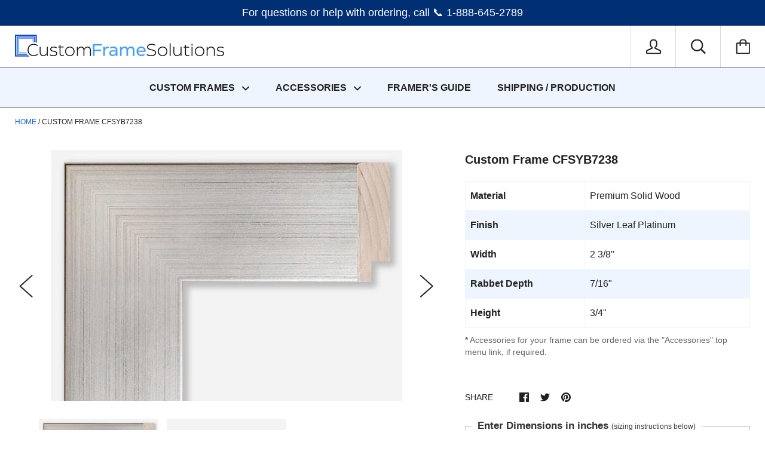

--- FILE ---
content_type: text/html; charset=utf-8
request_url: https://www.customframesolutions.com/products/custom-frame-cfsyb7238
body_size: 59060
content:
<!doctype html>

<!--[if IE 9 ]><html class="no-js csscalc no-flexbox ie9"><![endif]-->
<!--[if (gt IE 9)|!(IE)]><!--><html class="no-js"><!--<![endif]-->
  <head>


<!-- Google tag (gtag.js) -->
<script async src="https://www.googletagmanager.com/gtag/js?id=AW-1043537631"></script>
<script>
  window.dataLayer = window.dataLayer || [];
  function gtag(){dataLayer.push(arguments);}
  gtag('js', new Date());

  gtag('config', 'AW-1043537631');
</script><script type="text/javascript">
    const t_event = ["mouseover", "keydown", "touchmove", "touchstart", "wheel"]; var perfEntries = performance.getEntriesByType("navigation"); function e() { observer1.disconnect(); ev(); t_event.forEach(function (t) { window.removeEventListener(t, e, { passive: !0 }) }); n() }
    function seq(t, e, n) {
        void 0 === n && (n = 0)
        if (t[n]) { t[n](function () { seq(t, e, n + 1) }) } else { e() }
    }
    function u() { if (perfEntries[0]["loadEventEnd"] > 0) { console.log("u=1"); var t = document.createEvent("Event"); t.initEvent("DOMContentLoaded", !0, !0), window.dispatchEvent(t), document.dispatchEvent(t); var e = document.createEvent("Event"); e.initEvent("readystatechange", !0, !0), window.dispatchEvent(e), document.dispatchEvent(e); var n = document.createEvent("Event"); n.initEvent("load", !0, !0), window.dispatchEvent(n), document.dispatchEvent(n); var i = document.createEvent("Event"); i.initEvent("show", !0, !0), window.dispatchEvent(i), document.dispatchEvent(i); var c = window.document.createEvent("UIEvents"); c.initUIEvent("resize", !0, !0, window, 0), window.dispatchEvent(c), document.dispatchEvent(c) } }
    function swei(t, e) { var n = document.createElement("script"); n.type = "text/javascript", t.src ? (n.onload = e, n.onerror = e, n.src = t.src, n.id = t.id, n.async = false, Object.assign(n.dataset, t.dataset)) : (n.textContent = t.innerText, n.id = t.id, n.async = false, Object.assign(n.dataset, t.dataset)), t.parentNode.removeChild(t), document.body.appendChild(n), t.src || e() }
    function n() { var t = document.querySelectorAll("script"), e = [];[].forEach.call(t, function (t) { "text/swescript" == t.getAttribute("type") && e.push(function (e) { swei(t, e) }) }), seq(e, u) }
    function ev() { if (perfEntries[0]["loadEventEnd"] > 0 && typeof document.removeEventListeners !== "undefined") { console.log("ev=1"); document.removeEventListeners("DOMContentLoaded"); document.removeEventListeners("load"); } }
    t_event.forEach(function (t) { window.addEventListener(t, e, { passive: !0 }) });
</script>
<script type="text/javascript" data-swe="1">
    const observer1 = new MutationObserver(mutations => {
        mutations.forEach(({
            addedNodes
        }) => {
            addedNodes.forEach(node => {
                if (node.tagName === 'SCRIPT' && node.className == 'analytics') {
                    node.type = 'text/swescript'
                }
                if (node.tagName === 'SCRIPT' && node.innerHTML.includes('asyncLoad')) {
                    node.type = 'text/swescript'
                }
                if (node.nodeType === 1 && node.tagName === 'SCRIPT' && node.innerHTML.includes('hotjar')) {
                    node.type = 'text/swescript'
                }
                if (node.nodeType === 1 && node.tagName === 'SCRIPT' && node.innerHTML.includes('gtag')) {
                    node.type = 'text/swescript'
                }
                if (node.nodeType === 1 && node.tagName === 'SCRIPT' && node.innerHTML.includes('tagmanager')) {
                    node.type = 'text/swescript'
                }
                if (node.nodeType === 1 && node.tagName === 'SCRIPT' && node.innerHTML.includes('gtm')) {
                    node.type = 'text/swescript'
                }
                if (node.nodeType === 1 && node.tagName === 'SCRIPT' && node.src.includes('googlet')) {
                    node.type = 'text/swescript'
                }


                // other apps
                if (node.nodeType === 1 && node.tagName === 'SCRIPT' && node.innerHTML.includes('storefront/bars')) {
                    node.type = 'text/swescript'
                }
                if (node.nodeType === 1 && node.tagName === 'SCRIPT' && node.src.includes('storefront/bars')) {
                    node.type = 'text/swescript'
                }
                if (node.nodeType === 1 && node.tagName === 'SCRIPT' && node.innerHTML.includes('tidio')) {
                    node.type = 'text/swescript'
                }
                if (node.nodeType === 1 && node.tagName === 'SCRIPT' && node.src.includes('tidio')) {
                    node.type = 'text/swescript'
                }
                // if (node.nodeType === 1 && node.tagName === 'SCRIPT' && node.innerHTML.includes('ecomposer')) {
                //     node.type = 'text/swescript'
                // }
                // if (node.nodeType === 1 && node.tagName === 'SCRIPT' && node.src.includes('ecomposer')) {
                //     node.type = 'text/swescript'
                // }
                if (node.nodeType === 1 && node.tagName === 'SCRIPT' && node.innerHTML.includes('cloudfront')) {
                    node.type = 'text/swescript'
                }
                if (node.nodeType === 1 && node.tagName === 'SCRIPT' && node.src.includes('cloudfront')) {
                    node.type = 'text/swescript'
                }
                if (node.nodeType === 1 && node.tagName === 'SCRIPT' && node.innerHTML.includes('shopifycloud')) {
                    node.type = 'text/swescript'
                }
                if (node.nodeType === 1 && node.tagName === 'SCRIPT' && node.src.includes('shopifycloud')) {
                    node.type = 'text/swescript'
                }

            })
        })
    })

    var ua = navigator && navigator.userAgent.toString().toLowerCase();
    if (ua.indexOf('chrome') > -1) {
        observer1.observe(document.documentElement, {
            childList: true,
            subtree: true
        })
    }

</script>

    
        <link rel="preload" href="//www.customframesolutions.com/cdn/shop/files/B7238_corner_2f28cf3f-effd-434c-b083-8a3d50c73336.jpg?v=1743824043">
    
        <link rel="preload" href="//www.customframesolutions.com/cdn/shop/files/B7238_side_301512dd-e70d-4b5f-9f38-3797b452e22e.jpg?v=1743824043">
    
        <link rel="preload" href="//www.customframesolutions.com/cdn/shop/files/b7238_profile.png?v=1743824043">
    





    
        <link href="[data-uri]" rel="stylesheet" id="ecom-global-css"/>
    
    

          <style id="ecom-custom-css">
            .ecom-quickview{
display: none !important;
}
          </style>
        

        <script id="ecom-custom-js" async="async">
            
        </script><style>
    .ecom-cart-popup {
        display: grid;
        position: fixed;
        inset: 0;
        z-index: 9999999;
        align-content: center;
        padding: 5px;
        justify-content: center;
        align-items: center;
        justify-items: center;
    }

    .ecom-cart-popup::before {content: ' ';position: absolute;background: #e5e5e5b3;inset: 0;}
    .ecom-ajax-loading{
        cursor:not-allowed;
    pointer-events: none;
    opacity: 0.6;
    }


    #ecom-toast {
    visibility: hidden;
    max-width: 50px;
    min-height: 50px;
    margin: auto;
    background-color: #333;
    color: #fff;
    text-align: center;
    border-radius: 2px;
    position: fixed;
    z-index: 1;
    left: 0;
    right: 0;
    bottom: 30px;
    font-size: 17px;
    display: grid;
    grid-template-columns: 50px auto;
    align-items: center;
    justify-content: start;
    align-content: center;
    justify-items: start;
    }
    #ecom-toast.ecom-toast-show {
    visibility: visible;
    -webkit-animation: ecomFadein 0.5s, ecomExpand 0.5s 0.5s, ecomStay 3s 1s, ecomShrink 0.5s 2s, ecomFadeout 0.5s 2.5s;
    animation: ecomFadein 0.5s, ecomExpand 0.5s 0.5s, ecomStay 3s 1s, ecomShrink 0.5s 4s, ecomFadeout 0.5s 4.5s;
    }
    #ecom-toast #ecom-toast-icon {
    width: 50px;
    height: 100%;
    /* float: left; */
    /* padding-top: 16px; */
    /* padding-bottom: 16px; */
    box-sizing: border-box;
    background-color: #111;
    color: #fff;
    padding: 5px;
    }
    #ecom-toast .ecom-toast-icon-svg {
    width: 100%;
    height: 100%;
    display: block;
    position: relative;
    vertical-align: middle;
    margin: auto;
    text-align: center;
    /* padding: 5px; */
    }
    #ecom-toast #ecom-toast-desc {
    color: #fff;
    padding: 16px;
    overflow: hidden;
    white-space: nowrap;
    }

    @-webkit-keyframes ecomFadein {
    from {
        bottom: 0;
        opacity: 0;
    }
    to {
        bottom: 30px;
        opacity: 1;
    }
    }
    @keyframes fadein {
    from {
        bottom: 0;
        opacity: 0;
    }
    to {
        bottom: 30px;
        opacity: 1;
    }
    }
    @-webkit-keyframes ecomExpand {
    from {
        min-width: 50px;
    }
    to {
        min-width: var(--ecom-max-width);
    }
    }
    @keyframes ecomExpand {
    from {
        min-width: 50px;
    }
    to {
        min-width: var(--ecom-max-width);
    }
    }
    @-webkit-keyframes ecomStay {
    from {
        min-width: var(--ecom-max-width);
    }
    to {
        min-width: var(--ecom-max-width);
    }
    }
    @keyframes ecomStay {
    from {
        min-width: var(--ecom-max-width);
    }
    to {
        min-width: var(--ecom-max-width);
    }
    }
    @-webkit-keyframes ecomShrink {
    from {
        min-width: var(--ecom-max-width);
    }
    to {
        min-width: 50px;
    }
    }
    @keyframes ecomShrink {
    from {
        min-width: var(--ecom-max-width);
    }
    to {
        min-width: 50px;
    }
    }
    @-webkit-keyframes ecomFadeout {
    from {
        bottom: 30px;
        opacity: 1;
    }
    to {
        bottom: 60px;
        opacity: 0;
    }
    }
    @keyframes ecomFadeout {
    from {
        bottom: 30px;
        opacity: 1;
    }
    to {
        bottom: 60px;
        opacity: 0;
    }
    }
    </style>

    <script type="text/javascript" id="ecom-theme-helpers" async="async">
        window.EComposer = window.EComposer || {};
        (function(){this.configs = {"custom_code":{"enable_jquery":true,"custom_js":"","custom_css":".ecom-quickview{\ndisplay: none !important;\n}"},"instagram":null};
        
            this.customer = false;
        
            this.routes = {
                domain: 'https://www.customframesolutions.com',
                root_url: '/',
                collections_url: '/collections',
                all_products_collection_url: '/collections/all',
                cart_url:'/cart',
                cart_add_url:'/cart/add',
                cart_change_url:'/cart/change',
                cart_clear_url: '/cart/clear',
                cart_update_url: '/cart/update',
                product_recommendations_url: '/recommendations/products'
            };
            this.queryParams = {};
            if (window.location.search.length) {
                new URLSearchParams(window.location.search).forEach((value,key)=>{
                    this.queryParams[key] = value;
                })
            }
            this.money_format = "${{amount}}",
            this.money_with_currency_format = "${{amount}} USD",
            this.formatMoney = function(t, e) {
                function n(t, e) {
                    return void 0 === t ? e : t
                }
                function o(t, e, o, i) {
                    if (e = n(e, 2),
                    o = n(o, ","),
                    i = n(i, "."),
                    isNaN(t) || null == t)
                        return 0;
                    var r = (t = (t / 100).toFixed(e)).split(".");
                    return r[0].replace(/(\d)(?=(\d\d\d)+(?!\d))/g, "$1" + o) + (r[1] ? i + r[1] : "")
                }
                "string" == typeof t && (t = t.replace(".", ""));
                var i = ""
                , r = /\{\{\s*(\w+)\s*\}\}/
                , a = e || this.money_format;
                switch (a.match(r)[1]) {
                case "amount":
                    i = o(t, 2);
                    break;
                case "amount_no_decimals":
                    i = o(t, 0);
                    break;
                case "amount_with_comma_separator":
                    i = o(t, 2, ".", ",");
                    break;
                case "amount_with_space_separator":
                    i = o(t, 2, " ", ",");
                    break;
                case "amount_with_period_and_space_separator":
                    i = o(t, 2, " ", ".");
                    break;
                case "amount_no_decimals_with_comma_separator":
                    i = o(t, 0, ".", ",");
                    break;
                case "amount_no_decimals_with_space_separator":
                    i = o(t, 0, " ");
                    break;
                case "amount_with_apostrophe_separator":
                    i = o(t, 2, "'", ".")
                }
                return a.replace(r, i)
            }
            this.resizeImage = function(t, r) {
                try {
                    if (t.indexOf('cdn.shopify.com') === -1)
                        return t;
                    if (!r || "original" == r ||  "full" == r || "master" == r)
                        return t;
                    var o = t.match(/\.(jpg|jpeg|gif|png|bmp|bitmap|tiff|tif)((\#[0-9a-z\-]+)?(\?v=.*)?)?$/igm);
                    if (null == o)
                        return null;
                    var i = t.split(o[0])
                    , x = o[0];
                    return i[0] + "_" + r + x;
                } catch (o) {
                    return t
                }
            },
            this.getProduct = function(handle){
            if(!handle)
            {
                return false;
            }
            let endpoint = this.routes.root_url + '/products/' + handle + '.js'
            if(window.ECOM_LIVE)
            {
                endpoint = '/shop/builder/ajax/ecom-proxy/products/' + handle;
            }
            return  window.fetch(endpoint,{
                headers: {
                'Content-Type' : 'application/json'
                }
            })
            .then(res=> res.json());

            }
        }).bind(window.EComposer)();
    </script>


<script src="https://cdn.ecomposer.app/vendors/js/jquery.min.js"  crossorigin="anonymous" referrerpolicy="no-referrer"></script><meta name="google-site-verification" content="SkRuIZqSjwfet1_prSmJaCotUwqJHEVkYTwbeN4DFxo" />
    <meta charset="utf-8"> 
    <meta http-equiv="X-UA-Compatible" content="IE=edge,chrome=1">
    <meta name="viewport" content="width=device-width, initial-scale=1.0, height=device-height, minimum-scale=1.0, user-scalable=0">

    <title>
      Custom Frame CFSYB7238 &ndash; Nation's Largest Custom Frames Supplier | Custom Frame Solutions
    </title>

    <meta name="Description" Content="America’s largest collection of custom picture frame styles with easy online custom frame ordering. Simply select your custom frame and enter your dimensions.">
    <meta name="Keywords" Content="custom framing, frames, quality frames, poster frames, custom frame, discount frame, framing, poster frames, custom frames, photos, prints, paintings, documents, poster, picture frame">

    <meta name="msvalidate.01" content="FB80D248D7EA5A6FCFC2F10304283CC8" />

<meta name="google-site-verification" content="wVCYhivfLAJaja4uZsZ2bU_DNwtGWQXDwYDW5rIHNYQ" />
    <link rel="canonical" href="https://www.customframesolutions.com/products/custom-frame-cfsyb7238">

    
    <link rel="preconnect" href="//cdn.shopify.com" crossorigin>
    <link rel="preconnect" href="//fonts.gstatic.com" crossorigin>
    <link rel="icon" href="https://cdn.shopify.com/s/files/1/0010/7402/files/cfslogofavicon2.png?v=1724530584" type="image/x-icon" />
    <meta http-equiv='content-language' content='en-gb'>
    


  <meta property="og:type" content="product">
  <meta property="og:title" content="Custom Frame CFSYB7238">

  
    <meta property="og:image" content="http://www.customframesolutions.com/cdn/shop/files/B7238_corner_2f28cf3f-effd-434c-b083-8a3d50c73336_grande.jpg?v=1743824043">
    <meta property="og:image:secure_url" content="https://www.customframesolutions.com/cdn/shop/files/B7238_corner_2f28cf3f-effd-434c-b083-8a3d50c73336_grande.jpg?v=1743824043">
  
    <meta property="og:image" content="http://www.customframesolutions.com/cdn/shop/files/B7238_side_301512dd-e70d-4b5f-9f38-3797b452e22e_grande.jpg?v=1743824043">
    <meta property="og:image:secure_url" content="https://www.customframesolutions.com/cdn/shop/files/B7238_side_301512dd-e70d-4b5f-9f38-3797b452e22e_grande.jpg?v=1743824043">
  
    <meta property="og:image" content="http://www.customframesolutions.com/cdn/shop/files/b7238_profile_grande.png?v=1743824043">
    <meta property="og:image:secure_url" content="https://www.customframesolutions.com/cdn/shop/files/b7238_profile_grande.png?v=1743824043">
  

  <meta property="og:price:amount" content="1.68">
  <meta property="og:price:currency" content="USD">



  <meta property="og:description" content="Material Premium Solid Wood Finish Silver Leaf Platinum Width 2 3/8&quot; Rabbet Depth 7/16&quot; Height 3/4&quot; * Accessories for your frame can be ordered via the &quot;Accessories&quot; top menu link, if required.">


<meta property="og:url" content="https://www.customframesolutions.com/products/custom-frame-cfsyb7238">
<meta property="og:site_name" content="Custom Frame Solutions">





<meta name="twitter:card" content="summary">

  <meta name="twitter:title" content="Custom Frame CFSYB7238">
  <meta name="twitter:description" content="



Material
Premium Solid Wood


Finish
Silver Leaf Platinum


Width
2 3/8&quot;


Rabbet Depth
7/16&quot;


Height
3/4&quot;





* Accessories for your frame can be ordered via the &quot;Accessories&quot; top menu link, if required.


">
  <meta name="twitter:image" content="https://www.customframesolutions.com/cdn/shop/files/B7238_corner_2f28cf3f-effd-434c-b083-8a3d50c73336_medium.jpg?v=1743824043">
  <meta name="twitter:image:width" content="240">
  <meta name="twitter:image:height" content="240">

    












    <script src="//ajax.googleapis.com/ajax/libs/jquery/3.1.1/jquery.min.js" type="text/javascript"></script>
    <script>var EWD_ULB_Options = {"Add_Lightbox":["image_class"],"Image_Class_List":"lightbox","Image_Selector_List":"","Background_Close":"true","Gallery_Loop":"false","Show_Thumbnails":"none","Start_Autoplay":"false","Autoplay_Interval":"5000","Hide_On_Mobile":["description","thumbnails"],"Min_Height":"50","Min_Width":"50","Transition_Type":"ewd-ulb-no-transition","Top_Right_Controls":null,"Top_Left_Controls":null,"Bottom_Right_Controls":null,"Bottom_Left_Controls":null,"Arrow":"a","Icon_Set":"a","Styling_Title_Font":"","Styling_Title_Font_Size":"","Styling_Title_Font_Color":"","Styling_Description_Font":"","Styling_Description_Font_Size":"","Styling_Description_Font_Color":"","Styling_Arrow_Size":"","Styling_Arrow_Color":"","Styling_Arrow_Background_Color":"","Styling_Arrow_Background_Opacity":"","Styling_Arrow_Background_Hover_Opacity":"","Styling_Icon_Size":"","Styling_Icon_Color":"","Styling_Background_Overlay_Color":"","Styling_Background_Overlay_Opacity":"","Styling_Toolbar_Color":"","Styling_Toolbar_Opacity":"","Styling_Image_Overlay_Color":"","Styling_Image_Overlay_Opacity":"","Styling_Thumbnail_Bar_Color":"","Styling_Thumbnail_Bar_Opacity":"","Styling_Thumbnail_Scroll_Arrow_Color":"","Styling_Active_Thumbnail_Border_Color":"","Shop":"customframesolutions.myshopify.com"};
</script> 

<script>window.performance && window.performance.mark && window.performance.mark('shopify.content_for_header.start');</script><meta name="google-site-verification" content="qfBxzCM5R_zxSsL8mFXylta1hf3bvTclothEXtA-43s">
<meta id="shopify-digital-wallet" name="shopify-digital-wallet" content="/107402/digital_wallets/dialog">
<meta name="shopify-checkout-api-token" content="edd038e532f07c9728c4573403ac4d4f">
<meta id="in-context-paypal-metadata" data-shop-id="107402" data-venmo-supported="false" data-environment="production" data-locale="en_US" data-paypal-v4="true" data-currency="USD">
<link rel="alternate" type="application/json+oembed" href="https://www.customframesolutions.com/products/custom-frame-cfsyb7238.oembed">
<script async="async" src="/checkouts/internal/preloads.js?locale=en-US"></script>
<link rel="preconnect" href="https://shop.app" crossorigin="anonymous">
<script async="async" src="https://shop.app/checkouts/internal/preloads.js?locale=en-US&shop_id=107402" crossorigin="anonymous"></script>
<script id="apple-pay-shop-capabilities" type="application/json">{"shopId":107402,"countryCode":"US","currencyCode":"USD","merchantCapabilities":["supports3DS"],"merchantId":"gid:\/\/shopify\/Shop\/107402","merchantName":"Custom Frame Solutions","requiredBillingContactFields":["postalAddress","email","phone"],"requiredShippingContactFields":["postalAddress","email","phone"],"shippingType":"shipping","supportedNetworks":["visa","masterCard","amex","discover","elo","jcb"],"total":{"type":"pending","label":"Custom Frame Solutions","amount":"1.00"},"shopifyPaymentsEnabled":true,"supportsSubscriptions":true}</script>
<script id="shopify-features" type="application/json">{"accessToken":"edd038e532f07c9728c4573403ac4d4f","betas":["rich-media-storefront-analytics"],"domain":"www.customframesolutions.com","predictiveSearch":true,"shopId":107402,"locale":"en"}</script>
<script>var Shopify = Shopify || {};
Shopify.shop = "customframesolutions.myshopify.com";
Shopify.locale = "en";
Shopify.currency = {"active":"USD","rate":"1.0"};
Shopify.country = "US";
Shopify.theme = {"name":"[SWIFT-OPTIMIZED] New Responsive Theme ","id":138666475833,"schema_name":"Kagami","schema_version":"4.3.3","theme_store_id":null,"role":"main"};
Shopify.theme.handle = "null";
Shopify.theme.style = {"id":null,"handle":null};
Shopify.cdnHost = "www.customframesolutions.com/cdn";
Shopify.routes = Shopify.routes || {};
Shopify.routes.root = "/";</script>
<script type="module">!function(o){(o.Shopify=o.Shopify||{}).modules=!0}(window);</script>
<script>!function(o){function n(){var o=[];function n(){o.push(Array.prototype.slice.apply(arguments))}return n.q=o,n}var t=o.Shopify=o.Shopify||{};t.loadFeatures=n(),t.autoloadFeatures=n()}(window);</script>
<script>
  window.ShopifyPay = window.ShopifyPay || {};
  window.ShopifyPay.apiHost = "shop.app\/pay";
  window.ShopifyPay.redirectState = null;
</script>
<script id="shop-js-analytics" type="application/json">{"pageType":"product"}</script>
<script defer="defer" async type="module" src="//www.customframesolutions.com/cdn/shopifycloud/shop-js/modules/v2/client.init-shop-cart-sync_BT-GjEfc.en.esm.js"></script>
<script defer="defer" async type="module" src="//www.customframesolutions.com/cdn/shopifycloud/shop-js/modules/v2/chunk.common_D58fp_Oc.esm.js"></script>
<script defer="defer" async type="module" src="//www.customframesolutions.com/cdn/shopifycloud/shop-js/modules/v2/chunk.modal_xMitdFEc.esm.js"></script>
<script type="module">
  await import("//www.customframesolutions.com/cdn/shopifycloud/shop-js/modules/v2/client.init-shop-cart-sync_BT-GjEfc.en.esm.js");
await import("//www.customframesolutions.com/cdn/shopifycloud/shop-js/modules/v2/chunk.common_D58fp_Oc.esm.js");
await import("//www.customframesolutions.com/cdn/shopifycloud/shop-js/modules/v2/chunk.modal_xMitdFEc.esm.js");

  window.Shopify.SignInWithShop?.initShopCartSync?.({"fedCMEnabled":true,"windoidEnabled":true});

</script>
<script>
  window.Shopify = window.Shopify || {};
  if (!window.Shopify.featureAssets) window.Shopify.featureAssets = {};
  window.Shopify.featureAssets['shop-js'] = {"shop-cart-sync":["modules/v2/client.shop-cart-sync_DZOKe7Ll.en.esm.js","modules/v2/chunk.common_D58fp_Oc.esm.js","modules/v2/chunk.modal_xMitdFEc.esm.js"],"init-fed-cm":["modules/v2/client.init-fed-cm_B6oLuCjv.en.esm.js","modules/v2/chunk.common_D58fp_Oc.esm.js","modules/v2/chunk.modal_xMitdFEc.esm.js"],"shop-cash-offers":["modules/v2/client.shop-cash-offers_D2sdYoxE.en.esm.js","modules/v2/chunk.common_D58fp_Oc.esm.js","modules/v2/chunk.modal_xMitdFEc.esm.js"],"shop-login-button":["modules/v2/client.shop-login-button_QeVjl5Y3.en.esm.js","modules/v2/chunk.common_D58fp_Oc.esm.js","modules/v2/chunk.modal_xMitdFEc.esm.js"],"pay-button":["modules/v2/client.pay-button_DXTOsIq6.en.esm.js","modules/v2/chunk.common_D58fp_Oc.esm.js","modules/v2/chunk.modal_xMitdFEc.esm.js"],"shop-button":["modules/v2/client.shop-button_DQZHx9pm.en.esm.js","modules/v2/chunk.common_D58fp_Oc.esm.js","modules/v2/chunk.modal_xMitdFEc.esm.js"],"avatar":["modules/v2/client.avatar_BTnouDA3.en.esm.js"],"init-windoid":["modules/v2/client.init-windoid_CR1B-cfM.en.esm.js","modules/v2/chunk.common_D58fp_Oc.esm.js","modules/v2/chunk.modal_xMitdFEc.esm.js"],"init-shop-for-new-customer-accounts":["modules/v2/client.init-shop-for-new-customer-accounts_C_vY_xzh.en.esm.js","modules/v2/client.shop-login-button_QeVjl5Y3.en.esm.js","modules/v2/chunk.common_D58fp_Oc.esm.js","modules/v2/chunk.modal_xMitdFEc.esm.js"],"init-shop-email-lookup-coordinator":["modules/v2/client.init-shop-email-lookup-coordinator_BI7n9ZSv.en.esm.js","modules/v2/chunk.common_D58fp_Oc.esm.js","modules/v2/chunk.modal_xMitdFEc.esm.js"],"init-shop-cart-sync":["modules/v2/client.init-shop-cart-sync_BT-GjEfc.en.esm.js","modules/v2/chunk.common_D58fp_Oc.esm.js","modules/v2/chunk.modal_xMitdFEc.esm.js"],"shop-toast-manager":["modules/v2/client.shop-toast-manager_DiYdP3xc.en.esm.js","modules/v2/chunk.common_D58fp_Oc.esm.js","modules/v2/chunk.modal_xMitdFEc.esm.js"],"init-customer-accounts":["modules/v2/client.init-customer-accounts_D9ZNqS-Q.en.esm.js","modules/v2/client.shop-login-button_QeVjl5Y3.en.esm.js","modules/v2/chunk.common_D58fp_Oc.esm.js","modules/v2/chunk.modal_xMitdFEc.esm.js"],"init-customer-accounts-sign-up":["modules/v2/client.init-customer-accounts-sign-up_iGw4briv.en.esm.js","modules/v2/client.shop-login-button_QeVjl5Y3.en.esm.js","modules/v2/chunk.common_D58fp_Oc.esm.js","modules/v2/chunk.modal_xMitdFEc.esm.js"],"shop-follow-button":["modules/v2/client.shop-follow-button_CqMgW2wH.en.esm.js","modules/v2/chunk.common_D58fp_Oc.esm.js","modules/v2/chunk.modal_xMitdFEc.esm.js"],"checkout-modal":["modules/v2/client.checkout-modal_xHeaAweL.en.esm.js","modules/v2/chunk.common_D58fp_Oc.esm.js","modules/v2/chunk.modal_xMitdFEc.esm.js"],"shop-login":["modules/v2/client.shop-login_D91U-Q7h.en.esm.js","modules/v2/chunk.common_D58fp_Oc.esm.js","modules/v2/chunk.modal_xMitdFEc.esm.js"],"lead-capture":["modules/v2/client.lead-capture_BJmE1dJe.en.esm.js","modules/v2/chunk.common_D58fp_Oc.esm.js","modules/v2/chunk.modal_xMitdFEc.esm.js"],"payment-terms":["modules/v2/client.payment-terms_Ci9AEqFq.en.esm.js","modules/v2/chunk.common_D58fp_Oc.esm.js","modules/v2/chunk.modal_xMitdFEc.esm.js"]};
</script>
<script>(function() {
  var isLoaded = false;
  function asyncLoad() {
    if (isLoaded) return;
    isLoaded = true;
    var urls = ["https:\/\/swift.perfectapps.io\/store\/assets\/dist\/js\/main.min.js?v=1_1668888821\u0026shop=customframesolutions.myshopify.com","\/\/cdn.shopify.com\/proxy\/fa4af5eeeb7e55b586d78f279e334c1ecb166ab4908f821c4e291ff1715521bb\/api.goaffpro.com\/loader.js?shop=customframesolutions.myshopify.com\u0026sp-cache-control=cHVibGljLCBtYXgtYWdlPTkwMA"];
    for (var i = 0; i < urls.length; i++) {
      var s = document.createElement('script');
      s.type = 'text/javascript';
      s.async = true;
      s.src = urls[i];
      var x = document.getElementsByTagName('script')[0];
      x.parentNode.insertBefore(s, x);
    }
  };
  if(window.attachEvent) {
    window.attachEvent('onload', asyncLoad);
  } else {
    window.addEventListener('load', asyncLoad, false);
  }
})();</script>
<script id="__st">var __st={"a":107402,"offset":-18000,"reqid":"764f32fd-4c3c-4a4d-82e2-7c0196799c89-1769222060","pageurl":"www.customframesolutions.com\/products\/custom-frame-cfsyb7238","u":"230cce920da2","p":"product","rtyp":"product","rid":6732396134511};</script>
<script>window.ShopifyPaypalV4VisibilityTracking = true;</script>
<script id="captcha-bootstrap">!function(){'use strict';const t='contact',e='account',n='new_comment',o=[[t,t],['blogs',n],['comments',n],[t,'customer']],c=[[e,'customer_login'],[e,'guest_login'],[e,'recover_customer_password'],[e,'create_customer']],r=t=>t.map((([t,e])=>`form[action*='/${t}']:not([data-nocaptcha='true']) input[name='form_type'][value='${e}']`)).join(','),a=t=>()=>t?[...document.querySelectorAll(t)].map((t=>t.form)):[];function s(){const t=[...o],e=r(t);return a(e)}const i='password',u='form_key',d=['recaptcha-v3-token','g-recaptcha-response','h-captcha-response',i],f=()=>{try{return window.sessionStorage}catch{return}},m='__shopify_v',_=t=>t.elements[u];function p(t,e,n=!1){try{const o=window.sessionStorage,c=JSON.parse(o.getItem(e)),{data:r}=function(t){const{data:e,action:n}=t;return t[m]||n?{data:e,action:n}:{data:t,action:n}}(c);for(const[e,n]of Object.entries(r))t.elements[e]&&(t.elements[e].value=n);n&&o.removeItem(e)}catch(o){console.error('form repopulation failed',{error:o})}}const l='form_type',E='cptcha';function T(t){t.dataset[E]=!0}const w=window,h=w.document,L='Shopify',v='ce_forms',y='captcha';let A=!1;((t,e)=>{const n=(g='f06e6c50-85a8-45c8-87d0-21a2b65856fe',I='https://cdn.shopify.com/shopifycloud/storefront-forms-hcaptcha/ce_storefront_forms_captcha_hcaptcha.v1.5.2.iife.js',D={infoText:'Protected by hCaptcha',privacyText:'Privacy',termsText:'Terms'},(t,e,n)=>{const o=w[L][v],c=o.bindForm;if(c)return c(t,g,e,D).then(n);var r;o.q.push([[t,g,e,D],n]),r=I,A||(h.body.append(Object.assign(h.createElement('script'),{id:'captcha-provider',async:!0,src:r})),A=!0)});var g,I,D;w[L]=w[L]||{},w[L][v]=w[L][v]||{},w[L][v].q=[],w[L][y]=w[L][y]||{},w[L][y].protect=function(t,e){n(t,void 0,e),T(t)},Object.freeze(w[L][y]),function(t,e,n,w,h,L){const[v,y,A,g]=function(t,e,n){const i=e?o:[],u=t?c:[],d=[...i,...u],f=r(d),m=r(i),_=r(d.filter((([t,e])=>n.includes(e))));return[a(f),a(m),a(_),s()]}(w,h,L),I=t=>{const e=t.target;return e instanceof HTMLFormElement?e:e&&e.form},D=t=>v().includes(t);t.addEventListener('submit',(t=>{const e=I(t);if(!e)return;const n=D(e)&&!e.dataset.hcaptchaBound&&!e.dataset.recaptchaBound,o=_(e),c=g().includes(e)&&(!o||!o.value);(n||c)&&t.preventDefault(),c&&!n&&(function(t){try{if(!f())return;!function(t){const e=f();if(!e)return;const n=_(t);if(!n)return;const o=n.value;o&&e.removeItem(o)}(t);const e=Array.from(Array(32),(()=>Math.random().toString(36)[2])).join('');!function(t,e){_(t)||t.append(Object.assign(document.createElement('input'),{type:'hidden',name:u})),t.elements[u].value=e}(t,e),function(t,e){const n=f();if(!n)return;const o=[...t.querySelectorAll(`input[type='${i}']`)].map((({name:t})=>t)),c=[...d,...o],r={};for(const[a,s]of new FormData(t).entries())c.includes(a)||(r[a]=s);n.setItem(e,JSON.stringify({[m]:1,action:t.action,data:r}))}(t,e)}catch(e){console.error('failed to persist form',e)}}(e),e.submit())}));const S=(t,e)=>{t&&!t.dataset[E]&&(n(t,e.some((e=>e===t))),T(t))};for(const o of['focusin','change'])t.addEventListener(o,(t=>{const e=I(t);D(e)&&S(e,y())}));const B=e.get('form_key'),M=e.get(l),P=B&&M;t.addEventListener('DOMContentLoaded',(()=>{const t=y();if(P)for(const e of t)e.elements[l].value===M&&p(e,B);[...new Set([...A(),...v().filter((t=>'true'===t.dataset.shopifyCaptcha))])].forEach((e=>S(e,t)))}))}(h,new URLSearchParams(w.location.search),n,t,e,['guest_login'])})(!0,!0)}();</script>
<script integrity="sha256-4kQ18oKyAcykRKYeNunJcIwy7WH5gtpwJnB7kiuLZ1E=" data-source-attribution="shopify.loadfeatures" defer="defer" src="//www.customframesolutions.com/cdn/shopifycloud/storefront/assets/storefront/load_feature-a0a9edcb.js" crossorigin="anonymous"></script>
<script crossorigin="anonymous" defer="defer" src="//www.customframesolutions.com/cdn/shopifycloud/storefront/assets/shopify_pay/storefront-65b4c6d7.js?v=20250812"></script>
<script data-source-attribution="shopify.dynamic_checkout.dynamic.init">var Shopify=Shopify||{};Shopify.PaymentButton=Shopify.PaymentButton||{isStorefrontPortableWallets:!0,init:function(){window.Shopify.PaymentButton.init=function(){};var t=document.createElement("script");t.src="https://www.customframesolutions.com/cdn/shopifycloud/portable-wallets/latest/portable-wallets.en.js",t.type="module",document.head.appendChild(t)}};
</script>
<script data-source-attribution="shopify.dynamic_checkout.buyer_consent">
  function portableWalletsHideBuyerConsent(e){var t=document.getElementById("shopify-buyer-consent"),n=document.getElementById("shopify-subscription-policy-button");t&&n&&(t.classList.add("hidden"),t.setAttribute("aria-hidden","true"),n.removeEventListener("click",e))}function portableWalletsShowBuyerConsent(e){var t=document.getElementById("shopify-buyer-consent"),n=document.getElementById("shopify-subscription-policy-button");t&&n&&(t.classList.remove("hidden"),t.removeAttribute("aria-hidden"),n.addEventListener("click",e))}window.Shopify?.PaymentButton&&(window.Shopify.PaymentButton.hideBuyerConsent=portableWalletsHideBuyerConsent,window.Shopify.PaymentButton.showBuyerConsent=portableWalletsShowBuyerConsent);
</script>
<script data-source-attribution="shopify.dynamic_checkout.cart.bootstrap">document.addEventListener("DOMContentLoaded",(function(){function t(){return document.querySelector("shopify-accelerated-checkout-cart, shopify-accelerated-checkout")}if(t())Shopify.PaymentButton.init();else{new MutationObserver((function(e,n){t()&&(Shopify.PaymentButton.init(),n.disconnect())})).observe(document.body,{childList:!0,subtree:!0})}}));
</script>
<link id="shopify-accelerated-checkout-styles" rel="stylesheet" media="screen" href="https://www.customframesolutions.com/cdn/shopifycloud/portable-wallets/latest/accelerated-checkout-backwards-compat.css" crossorigin="anonymous">
<style id="shopify-accelerated-checkout-cart">
        #shopify-buyer-consent {
  margin-top: 1em;
  display: inline-block;
  width: 100%;
}

#shopify-buyer-consent.hidden {
  display: none;
}

#shopify-subscription-policy-button {
  background: none;
  border: none;
  padding: 0;
  text-decoration: underline;
  font-size: inherit;
  cursor: pointer;
}

#shopify-subscription-policy-button::before {
  box-shadow: none;
}

      </style>

<script>window.performance && window.performance.mark && window.performance.mark('shopify.content_for_header.end');</script>


    <link href="//www.customframesolutions.com/cdn/shop/t/4/assets/theme.scss.css?v=179658481683837326751764061335" rel="stylesheet" type="text/css" media="all" />
    <!--<script src="//www.customframesolutions.com/cdn/shop/t/4/assets/lightbox.js?v=123111496722163042061669183543" type="text/javascript"></script>-->
    <!--<link href="//www.customframesolutions.com/cdn/shop/t/4/assets/lightbox.css?v=97310325850469506161669183543" rel="stylesheet" type="text/css" media="all" />-->




    
    <script>
      // This allows to expose several variables to the global scope, to be used in scripts
      window.shop = {
        template: "product",
        currentPage: 1,
        shopCurrency: "USD",
        moneyFormat: "${{amount}}",
        moneyWithCurrencyFormat: "${{amount}} USD",
        collectionSortBy: null
      };

      window.languages = {
        autocompleteNoResults: "No results",
        autocompleteSeeAll: "See all results",
        closeReview: "Close",
        passwordRecoverTitle: "Recover your password",
        shippingEstimatorSubmitting: "Estimating...",
        shippingEstimatorSubmit: "Estimate",
        shippingEstimatorError: "There are some errors:",
        shippingEstimatorRates: "Available shipping rates:",
        shippingEstimatorNoRates: "We do not ship to this destination",
        cartEstimatedShipping: "+ Estimated shipping:",
        addToCartLabel: "Add to cart",
        soldOutLabel: "Out of Stock",
        onSaleLabel: "2019 NEW",
        unavailableLabel: "Unavailable",
        addToCartButton: "Add to cart",
        addingToCartButton: "Adding...",
        addedToCartButton: "Added!"
      }
    </script>

    
  <script type="application/ld+json">
  {
    "@context": "http://schema.org",
    "@type": "Product",
    "offers": {
      "@type": "Offer",
      "availability":"//schema.org/InStock",
      "price": "1.68",
      "priceCurrency": "USD"
    },
    "brand": "UFP",
    "name": "Custom Frame CFSYB7238",
    "description": "\n\n\n\nMaterial\nPremium Solid Wood\n\n\nFinish\nSilver Leaf Platinum\n\n\nWidth\n2 3\/8\"\n\n\nRabbet Depth\n7\/16\"\n\n\nHeight\n3\/4\"\n\n\n\n\n\n* Accessories for your frame can be ordered via the \"Accessories\" top menu link, if required.\n\n\n",
    "category": "XXLarge-Frame",
    "url": "https://www.customframesolutions.com/products/custom-frame-cfsyb7238",
    "image": {
      "@type": "ImageObject",
      "url": "https://www.customframesolutions.com/cdn/shop/files/B7238_corner_2f28cf3f-effd-434c-b083-8a3d50c73336_1024x1024.jpg?v=1743824043",
      "image": "https://www.customframesolutions.com/cdn/shop/files/B7238_corner_2f28cf3f-effd-434c-b083-8a3d50c73336_1024x1024.jpg?v=1743824043",
      "name": "Custom Frame CFSYB7238",
      "width": 1024,
      "height": 1024
    }
  }
  </script>

  <link rel="dns-prefetch" href="https://cdn.secomapp.com/">
<link rel="dns-prefetch" href="https://ajax.googleapis.com/">
<link rel="dns-prefetch" href="https://cdnjs.cloudflare.com/">
<link rel="preload" as="stylesheet" href="//www.customframesolutions.com/cdn/shop/t/4/assets/sca-pp.css?v=178374312540912810101669183543">

<link rel="stylesheet" href="//www.customframesolutions.com/cdn/shop/t/4/assets/sca-pp.css?v=178374312540912810101669183543">
 <script>
  
  SCAPPShop = {};
    
  </script> 

 <script>
 let ps_apiURI = "https://swift-api.perfectapps.io/api";
 let ps_storeUrl = "https://swift.perfectapps.io";
 let ps_productId = "6732396134511";
 </script> 
  
  

 <!-- BEGIN app block: shopify://apps/uppush-email-web-push/blocks/push-notification/89fcbaff-b715-4dc6-a755-6fdb7b790bee --><script
  defer
  async
  type="module"
  type="text/javascript"
>
  window.uppushExtVer = '1.37'
  console.log('Uppush launching...', window.uppushExtVer)

  window.uppushResource = 'https://cdn.shopify.com/extensions/019bda96-fa8d-7a08-a7e2-7c267c1e3cfd/uppush-401/assets/uppush-notification.min.js'
  window.uppushAppCore = 'https://cdn.shopify.com/extensions/019bda96-fa8d-7a08-a7e2-7c267c1e3cfd/uppush-401/assets/push-app.js'
  window.uppushMessagingCore = 'https://cdn.shopify.com/extensions/019bda96-fa8d-7a08-a7e2-7c267c1e3cfd/uppush-401/assets/push-messaging.js'
  window.uppushExtension = {"automation":{"Abandoned cart recovery":false,"Back in stock":false,"Browse abandonment":false,"Price drop":false,"Shipping notifications":false},"browseAbandonedAutomation":{"_id":"67339971033d38c67f9b0668","status":false,"type":"Browse abandonment","items":[{"status":true,"defer":"20 minutes","_id":"67339971033d38c67f9b0669"},{"status":true,"defer":"2 hours","_id":"67339971033d38c67f9b066a"},{"status":true,"defer":"1 day","_id":"67339971033d38c67f9b066b"}],"minViewProductTime":15},"browseAbandonmentEmailTemplates":[],"popup":{"spinWheelFontSize":12,"tags":["uppush"],"_id":"67339b4b033d38c67f9d3ead","published":true,"name":"Email popup with hero banner","deferRule":{"option":"Show with a timer","desktopDeferTimer":10,"mobileDeferTimer":10,"desktopDeferScroll":40,"mobileDeferScroll":20},"pageRule":{"option":"Show on any pages","type":"Match any","items":[]},"locationRule":{"option":"Show in any location","includes":[],"excludes":[]},"frequencyRule":{"option":"Limit frequency","limitValue":1,"limitUnit":"Day","deferValue":1,"deferUnit":"Day"},"primaryButton":{"enabled":true,"action":"Submit form","title":{"en":"Subscribe for special promotions"},"redirectUrl":"","isTargetBlank":true},"secondaryButton":{"enabled":true,"action":"Close popup","title":{"en":"No, thanks"},"redirectUrl":"","isTargetBlank":true},"emailSetting":{"enabled":true,"required":false,"placeholder":{"en":"Email address"}},"nameSetting":{"enabled":false,"option":"Both first name and last name","layout":"Vertical","firstNamePlaceholder":{"en":"First name"},"firstNameRequired":true,"lastNamePlaceholder":{"en":"Last name"},"lastNameRequired":true},"phoneSetting":{"enabled":false,"required":true,"default":"us","placeholder":{"en":"Phone number"}},"gdprSetting":{"enabled":false,"content":{"en":"I agree to receive marketing emails"}},"tcpaSetting":{"enabled":false,"content":{"en":"By signing up, you agree to receive recurring automated marketing messages at the phone number provided. Consent is not a condition of purchase. Reply STOP to unsubscribe. Msg frequency varies. Msg \u0026 data rates may apply. View Privacy Policy \u0026 Terms."}},"title":{"en":"Exclusive offers await you"},"message":{"en":"Subscribe to receive our exclusive deals"},"subscribedTitle":{"en":"Thank you for subscribing!"},"subscribedMessage":{"en":"Your information has been successfully registered. We will keep you updated on the latest promotions."},"subscribedButton":{"enabled":true,"action":"Close popup","title":{"en":"Shop now"},"redirectUrl":"","isTargetBlank":true},"footer":{"en":"You are subscribing to receive communication via email and can opt out at any time."},"firstNameError":{"en":"Please enter a valid first name"},"lastNameError":{"en":"Please enter a valid last name"},"emailError":{"en":"Please enter a valid email address"},"birthdayError":{"en":"Please enter a valid birthday"},"phoneError":{"en":"Please enter a valid phone number"},"policyError":{"en":"Please agree to the privacy policy"},"alreadySubscribedError":{"en":"Your email is already subscribed"},"logo":{"enabled":true,"size":73},"rounded":"Full","size":"Large","alignment":"Center","layout":"Left","triggerButton":{"option":"Show icon and label","iconType":"Bell","backgroundColor":"#3b82f6","color":"#ffffff","title":{"en":"Get Promotions"},"position":"Center-Right"},"iosGuide":{"enabled":false,"title":{"en":"Never miss a sale 🛍️"},"message":{"en":"Get notified about offers, new products, discounts...by adding our website to your home screen. Click {shareIcon} icon and tap \"Add to Home Screen\""},"buttonTitle":{"en":"Detail"}},"grantPermissionGuide":{"enabled":false,"title":{"en":"Never miss a sale 🛍️"},"message":{"en":"Subscribe to get updates on our new products and exclusive promotions"},"blockTitle":{"en":"Your browser has blocked Push Notifications!"},"blockMessage":{"en":"Change your setting to allow to receive to receive updates on promotions and discounts from us. Always secure and no spam notifications."}},"customCss":"\/* Add your custom CSS here *\/\r\n","mainBackgroundColor":"#ffffff","headingColor":"#081436","messageColor":"#6b7280","inputColor":"#1e293b","consentColor":"#71717a","footerColor":"#71717a","errorColor":"#ef4444","primaryButtonBackgroundColor":"#2949d2","primaryButtonTextColor":"#ffffff","secondaryButtonTextColor":"#ef4444","banner":{"url":"https:\/\/cdn.shopify.com\/s\/files\/1\/0010\/7402\/files\/eb4a0bb4b6a0a2c911e1b9e6513f2c2cb165a9605484976bce1a47cc5bbfd3cf1767979045277.png?v=1767979048","path":null},"desktopPosition":"Top-Center","mobilePosition":"Top","onlyWebPush":false,"customizeWebPushPopup":true,"views":202808,"type":"Opt-in form","spinWheelLabelRadius":0.9,"spinWheelLabelRadiusMax":0.2,"birthdaySetting":{"enabled":false,"required":false,"placeholder":{"en":"Birthday"}},"visibility":"All devices","rewards":[],"discount":{"option":"No discount","type":"Percentage","amount":10,"discountCode":"","expire":false,"expiresInDays":2,"collections":[],"excludedCollections":[],"products":[],"excludedProducts":[],"combineWithProductDiscount":false,"combineWithShippingDiscount":false,"combineWithOrderDiscount":false,"isIndividualDiscount":false},"clickOutsideToClose":true,"exitIntentOnlyForAbandonedCart":false,"exitIntentToOpen":false,"hasWebPush":true,"hasEmailSms":true,"migrated":true,"metafields":[]},"isOlder1":false,"plan":"Starter","pwa":{"enabled":true,"appColor":"#01B14F"},"appName":"Custom Frame Solutions","brandingRemoved":true,"logo":"https:\/\/cdn.shopify.com\/s\/files\/1\/0010\/7402\/files\/1d8006f04b8dff6daf53460b5434310dde15634f6b7a6fdd30772b5d171fa2aa1767951229769.png?v=1767951232"}
  window.jockeyUppushCustomExtension = 
  
  window.pushupCustomer = {
    email: '',
    phone: '',
    firstName: '',
    lastName: '',
    name: '',
    tags: null,
    id: '',
    address: null
  }
  window.pushupProduct = {"id":6732396134511,"title":"Custom Frame CFSYB7238","handle":"custom-frame-cfsyb7238","description":"\u003cdiv id=\"pd\"\u003e\n\u003ctable\u003e\n\u003ctbody\u003e\n\u003ctr\u003e\n\u003ctd\u003e\u003cb\u003eMaterial\u003c\/b\u003e\u003c\/td\u003e\n\u003ctd\u003ePremium Solid Wood\u003c\/td\u003e\n\u003c\/tr\u003e\n\u003ctr\u003e\n\u003ctd\u003e\u003cb\u003eFinish\u003c\/b\u003e\u003c\/td\u003e\n\u003ctd\u003eSilver Leaf Platinum\u003c\/td\u003e\n\u003c\/tr\u003e\n\u003ctr\u003e\n\u003ctd\u003e\u003cb\u003eWidth\u003c\/b\u003e\u003c\/td\u003e\n\u003ctd\u003e2 3\/8\"\u003c\/td\u003e\n\u003c\/tr\u003e\n\u003ctr\u003e\n\u003ctd\u003e\u003cb\u003eRabbet Depth\u003c\/b\u003e\u003c\/td\u003e\n\u003ctd\u003e7\/16\"\u003c\/td\u003e\n\u003c\/tr\u003e\n\u003ctr\u003e\n\u003ctd\u003e\u003cb\u003eHeight\u003c\/b\u003e\u003c\/td\u003e\n\u003ctd\u003e3\/4\"\u003c\/td\u003e\n\u003c\/tr\u003e\n\u003c\/tbody\u003e\n\u003c\/table\u003e\n\u003cul style=\"padding-top: 10px; font-size: 14px;\"\u003e\n\u003cli style=\"line-height: 20px; color: #666666;\"\u003e\n\u003cstrong\u003e*\u003c\/strong\u003e Accessories for your frame can be ordered via the \"Accessories\" top menu link, if required.\u003c\/li\u003e\n\u003c\/ul\u003e\n\u003c\/div\u003e\n\u003cdiv class=\"clear\"\u003e\u003cbr\u003e\u003c\/div\u003e","published_at":"2021-08-16T01:47:11-04:00","created_at":"2021-08-16T01:45:50-04:00","vendor":"UFP","type":"XXLarge-Frame","tags":["__tab1:sizing-instructions","__tab2:frame-selection-guidance","Color:  Silver \/ Pewter","Rabbet: 3\/8\" and Less","Solid Wood","Width:  2 1\/8\" to 2 1\/2\""],"price":168,"price_min":168,"price_max":168,"available":true,"price_varies":false,"compare_at_price":null,"compare_at_price_min":0,"compare_at_price_max":0,"compare_at_price_varies":false,"variants":[{"id":39873182597231,"title":"Default Title","option1":"Default Title","option2":null,"option3":null,"sku":null,"requires_shipping":true,"taxable":true,"featured_image":null,"available":true,"name":"Custom Frame CFSYB7238","public_title":null,"options":["Default Title"],"price":168,"weight":0,"compare_at_price":null,"inventory_quantity":399996389,"inventory_management":"shopify","inventory_policy":"continue","barcode":null,"requires_selling_plan":false,"selling_plan_allocations":[]}],"images":["\/\/www.customframesolutions.com\/cdn\/shop\/files\/B7238_corner_2f28cf3f-effd-434c-b083-8a3d50c73336.jpg?v=1743824043","\/\/www.customframesolutions.com\/cdn\/shop\/files\/B7238_side_301512dd-e70d-4b5f-9f38-3797b452e22e.jpg?v=1743824043","\/\/www.customframesolutions.com\/cdn\/shop\/files\/b7238_profile.png?v=1743824043"],"featured_image":"\/\/www.customframesolutions.com\/cdn\/shop\/files\/B7238_corner_2f28cf3f-effd-434c-b083-8a3d50c73336.jpg?v=1743824043","options":["Title"],"media":[{"alt":null,"id":40731678114105,"position":1,"preview_image":{"aspect_ratio":1.4,"height":500,"width":700,"src":"\/\/www.customframesolutions.com\/cdn\/shop\/files\/B7238_corner_2f28cf3f-effd-434c-b083-8a3d50c73336.jpg?v=1743824043"},"aspect_ratio":1.4,"height":500,"media_type":"image","src":"\/\/www.customframesolutions.com\/cdn\/shop\/files\/B7238_corner_2f28cf3f-effd-434c-b083-8a3d50c73336.jpg?v=1743824043","width":700},{"alt":null,"id":40731678146873,"position":2,"preview_image":{"aspect_ratio":1.4,"height":500,"width":700,"src":"\/\/www.customframesolutions.com\/cdn\/shop\/files\/B7238_side_301512dd-e70d-4b5f-9f38-3797b452e22e.jpg?v=1743824043"},"aspect_ratio":1.4,"height":500,"media_type":"image","src":"\/\/www.customframesolutions.com\/cdn\/shop\/files\/B7238_side_301512dd-e70d-4b5f-9f38-3797b452e22e.jpg?v=1743824043","width":700},{"alt":null,"id":42127339946297,"position":3,"preview_image":{"aspect_ratio":1.4,"height":500,"width":700,"src":"\/\/www.customframesolutions.com\/cdn\/shop\/files\/b7238_profile.png?v=1743824043"},"aspect_ratio":1.4,"height":500,"media_type":"image","src":"\/\/www.customframesolutions.com\/cdn\/shop\/files\/b7238_profile.png?v=1743824043","width":700}],"requires_selling_plan":false,"selling_plan_groups":[],"content":"\u003cdiv id=\"pd\"\u003e\n\u003ctable\u003e\n\u003ctbody\u003e\n\u003ctr\u003e\n\u003ctd\u003e\u003cb\u003eMaterial\u003c\/b\u003e\u003c\/td\u003e\n\u003ctd\u003ePremium Solid Wood\u003c\/td\u003e\n\u003c\/tr\u003e\n\u003ctr\u003e\n\u003ctd\u003e\u003cb\u003eFinish\u003c\/b\u003e\u003c\/td\u003e\n\u003ctd\u003eSilver Leaf Platinum\u003c\/td\u003e\n\u003c\/tr\u003e\n\u003ctr\u003e\n\u003ctd\u003e\u003cb\u003eWidth\u003c\/b\u003e\u003c\/td\u003e\n\u003ctd\u003e2 3\/8\"\u003c\/td\u003e\n\u003c\/tr\u003e\n\u003ctr\u003e\n\u003ctd\u003e\u003cb\u003eRabbet Depth\u003c\/b\u003e\u003c\/td\u003e\n\u003ctd\u003e7\/16\"\u003c\/td\u003e\n\u003c\/tr\u003e\n\u003ctr\u003e\n\u003ctd\u003e\u003cb\u003eHeight\u003c\/b\u003e\u003c\/td\u003e\n\u003ctd\u003e3\/4\"\u003c\/td\u003e\n\u003c\/tr\u003e\n\u003c\/tbody\u003e\n\u003c\/table\u003e\n\u003cul style=\"padding-top: 10px; font-size: 14px;\"\u003e\n\u003cli style=\"line-height: 20px; color: #666666;\"\u003e\n\u003cstrong\u003e*\u003c\/strong\u003e Accessories for your frame can be ordered via the \"Accessories\" top menu link, if required.\u003c\/li\u003e\n\u003c\/ul\u003e\n\u003c\/div\u003e\n\u003cdiv class=\"clear\"\u003e\u003cbr\u003e\u003c\/div\u003e"}
  if (pushupProduct) {
    pushupProduct.variants = []
    
      let priceNumber
      
        pushupProduct.variants.push({
          ...{"id":39873182597231,"title":"Default Title","option1":"Default Title","option2":null,"option3":null,"sku":null,"requires_shipping":true,"taxable":true,"featured_image":null,"available":true,"name":"Custom Frame CFSYB7238","public_title":null,"options":["Default Title"],"price":168,"weight":0,"compare_at_price":null,"inventory_quantity":399996389,"inventory_management":"shopify","inventory_policy":"continue","barcode":null,"requires_selling_plan":false,"selling_plan_allocations":[]},
          inventory_quantity: 399996389,
          inventory_policy: "continue",
          formattedPrice: `$1.68 USD`,
        })
      
    
    window.pushupProduct = pushupProduct
  }
</script>


<!-- END app block --><!-- BEGIN app block: shopify://apps/ecomposer-builder/blocks/app-embed/a0fc26e1-7741-4773-8b27-39389b4fb4a0 --><!-- DNS Prefetch & Preconnect -->
<link rel="preconnect" href="https://cdn.ecomposer.app" crossorigin>
<link rel="dns-prefetch" href="https://cdn.ecomposer.app">

<link rel="prefetch" href="https://cdn.ecomposer.app/vendors/css/ecom-swiper@11.css" as="style">
<link rel="prefetch" href="https://cdn.ecomposer.app/vendors/js/ecom-swiper@11.0.5.js" as="script">
<link rel="prefetch" href="https://cdn.ecomposer.app/vendors/js/ecom_modal.js" as="script">

<!-- Global CSS --><!--ECOM-EMBED-->
  <style id="ecom-global-css" class="ecom-global-css">/**ECOM-INSERT-CSS**/.ecom-section > div.core__row--columns, .ecom-section>.ecom-inner{max-width: 1600px;}.ecom-column>div.core__column--wrapper, .ec-flex-wp{padding: 20px;}div.core__blocks--body>div.ecom-block.elmspace:not(:first-child), .core__group--body>div.ecom-block.elmspace:not(:first-child), div.core__blocks--body>.ec-flex-wp.elmspace:not(:first-child), .core__blocks>div.ecom-block.elmspace:not(:first-child){margin-top: 5px;}@media screen and (max-width: 767px) and (min-width: 101px){.ecom-section > div.core__row--columns, .ecom-section>.ecom-inner{max-width: 1200px;}.ecom-section>div.core__row--columns, .ec-flex-wp{padding-top: 0%;}}:root{--ecom-global-container-width:1600px;--ecom-global-colunm-gap:20px;--ecom-global-elements-space:5px;--ecom-global-colors-primary:#ffffff;--ecom-global-colors-secondary:#ffffff;--ecom-global-colors-text:#ffffff;--ecom-global-colors-accent:#ffffff;--ecom-global-typography-h1-font-weight:600;--ecom-global-typography-h1-font-size:72px;--ecom-global-typography-h1-line-height:90px;--ecom-global-typography-h1-letter-spacing:-0.02em;--ecom-global-typography-h2-font-weight:600;--ecom-global-typography-h2-font-size:60px;--ecom-global-typography-h2-line-height:72px;--ecom-global-typography-h2-letter-spacing:-0.02em;--ecom-global-typography-h3-font-weight:600;--ecom-global-typography-h3-font-size:48px;--ecom-global-typography-h3-line-height:60px;--ecom-global-typography-h3-letter-spacing:-0.02em;--ecom-global-typography-h4-font-weight:600;--ecom-global-typography-h4-font-size:36px;--ecom-global-typography-h4-line-height:44px;--ecom-global-typography-h4-letter-spacing:-0.02em;--ecom-global-typography-h5-font-weight:600;--ecom-global-typography-h5-font-size:30px;--ecom-global-typography-h5-line-height:38px;--ecom-global-typography-h6-font-weight:600;--ecom-global-typography-h6-font-size:26px;--ecom-global-typography-h6-line-height:32px;--ecom-global-typography-h6-font-family:PT Serif;--ecom-global-typography-h7-font-weight:400;--ecom-global-typography-h7-font-size:18px;--ecom-global-typography-h7-line-height:28px;--ecom-global-typography-text-font-size:20px;}</style>
  <!--/ECOM-EMBED--><!-- Custom CSS & JS --><style id="ecom-custom-css">.ecom-quickview{
display: none !important;
}</style><script id="ecom-custom-js" async></script><!-- Open Graph Meta Tags for Pages --><!-- Critical Inline Styles -->
<style class="ecom-theme-helper">.ecom-animation{opacity:0}.ecom-animation.animate,.ecom-animation.ecom-animated{opacity:1}.ecom-cart-popup{display:grid;position:fixed;inset:0;z-index:9999999;align-content:center;padding:5px;justify-content:center;align-items:center;justify-items:center}.ecom-cart-popup::before{content:' ';position:absolute;background:#e5e5e5b3;inset:0}.ecom-ajax-loading{cursor:not-allowed;pointer-events:none;opacity:.6}#ecom-toast{visibility:hidden;max-width:50px;height:60px;margin:auto;background-color:#333;color:#fff;text-align:center;border-radius:2px;position:fixed;z-index:1;left:0;right:0;bottom:30px;font-size:17px;display:grid;grid-template-columns:50px auto;align-items:center;justify-content:start;align-content:center;justify-items:start}#ecom-toast.ecom-toast-show{visibility:visible;animation:ecomFadein .5s,ecomExpand .5s .5s,ecomStay 3s 1s,ecomShrink .5s 4s,ecomFadeout .5s 4.5s}#ecom-toast #ecom-toast-icon{width:50px;height:100%;box-sizing:border-box;background-color:#111;color:#fff;padding:5px}#ecom-toast .ecom-toast-icon-svg{width:100%;height:100%;position:relative;vertical-align:middle;margin:auto;text-align:center}#ecom-toast #ecom-toast-desc{color:#fff;padding:16px;overflow:hidden;white-space:nowrap}@media(max-width:768px){#ecom-toast #ecom-toast-desc{white-space:normal;min-width:250px}#ecom-toast{height:auto;min-height:60px}}.ecom__column-full-height{height:100%}@keyframes ecomFadein{from{bottom:0;opacity:0}to{bottom:30px;opacity:1}}@keyframes ecomExpand{from{min-width:50px}to{min-width:var(--ecom-max-width)}}@keyframes ecomStay{from{min-width:var(--ecom-max-width)}to{min-width:var(--ecom-max-width)}}@keyframes ecomShrink{from{min-width:var(--ecom-max-width)}to{min-width:50px}}@keyframes ecomFadeout{from{bottom:30px;opacity:1}to{bottom:60px;opacity:0}}</style>


<!-- EComposer Config Script -->
<script id="ecom-theme-helpers" async>
window.EComposer=window.EComposer||{};(function(){if(!this.configs)this.configs={};this.configs={"custom_code":{"enable_jquery":true,"custom_js":"","custom_css":".ecom-quickview{\ndisplay: none !important;\n}"},"instagram":null};this.configs.ajax_cart={enable:false};this.customer=false;this.proxy_path='/apps/ecomposer-visual-page-builder';
this.popupScriptUrl='https://cdn.shopify.com/extensions/019b200c-ceec-7ac9-af95-28c32fd62de8/ecomposer-94/assets/ecom_popup.js';
this.routes={domain:'https://www.customframesolutions.com',root_url:'/',collections_url:'/collections',all_products_collection_url:'/collections/all',cart_url:'/cart',cart_add_url:'/cart/add',cart_change_url:'/cart/change',cart_clear_url:'/cart/clear',cart_update_url:'/cart/update',product_recommendations_url:'/recommendations/products'};
this.queryParams={};
if(window.location.search.length){new URLSearchParams(window.location.search).forEach((value,key)=>{this.queryParams[key]=value})}
this.money_format="${{amount}}";
this.money_with_currency_format="${{amount}} USD";
this.currencyCodeEnabled=null;this.abTestingData = [];this.formatMoney=function(t,e){const r=this.currencyCodeEnabled?this.money_with_currency_format:this.money_format;function a(t,e){return void 0===t?e:t}function o(t,e,r,o){if(e=a(e,2),r=a(r,","),o=a(o,"."),isNaN(t)||null==t)return 0;var n=(t=(t/100).toFixed(e)).split(".");return n[0].replace(/(\d)(?=(\d\d\d)+(?!\d))/g,"$1"+r)+(n[1]?o+n[1]:"")}"string"==typeof t&&(t=t.replace(".",""));var n="",i=/\{\{\s*(\w+)\s*\}\}/,s=e||r;switch(s.match(i)[1]){case"amount":n=o(t,2);break;case"amount_no_decimals":n=o(t,0);break;case"amount_with_comma_separator":n=o(t,2,".",",");break;case"amount_with_space_separator":n=o(t,2," ",",");break;case"amount_with_period_and_space_separator":n=o(t,2," ",".");break;case"amount_no_decimals_with_comma_separator":n=o(t,0,".",",");break;case"amount_no_decimals_with_space_separator":n=o(t,0," ");break;case"amount_with_apostrophe_separator":n=o(t,2,"'",".")}return s.replace(i,n)};
this.resizeImage=function(t,e){try{if(!e||"original"==e||"full"==e||"master"==e)return t;if(-1!==t.indexOf("cdn.shopify.com")||-1!==t.indexOf("/cdn/shop/")){var r=t.match(/\.(jpg|jpeg|gif|png|bmp|bitmap|tiff|tif|webp)((\#[0-9a-z\-]+)?(\?v=.*)?)?$/gim);if(null==r)return null;var a=t.split(r[0]),o=r[0];return a[0]+"_"+e+o}}catch(r){return t}return t};
this.getProduct=function(t){if(!t)return!1;let e=("/"===this.routes.root_url?"":this.routes.root_url)+"/products/"+t+".js?shop="+Shopify.shop;return window.ECOM_LIVE&&(e="/shop/builder/ajax/ecom-proxy/products/"+t+"?shop="+Shopify.shop),window.fetch(e,{headers:{"Content-Type":"application/json"}}).then(t=>t.ok?t.json():false)};
const u=new URLSearchParams(window.location.search);if(u.has("ecom-redirect")){const r=u.get("ecom-redirect");if(r){let d;try{d=decodeURIComponent(r)}catch{return}d=d.trim().replace(/[\r\n\t]/g,"");if(d.length>2e3)return;const p=["javascript:","data:","vbscript:","file:","ftp:","mailto:","tel:","sms:","chrome:","chrome-extension:","moz-extension:","ms-browser-extension:"],l=d.toLowerCase();for(const o of p)if(l.includes(o))return;const x=[/<script/i,/<\/script/i,/javascript:/i,/vbscript:/i,/onload=/i,/onerror=/i,/onclick=/i,/onmouseover=/i,/onfocus=/i,/onblur=/i,/onsubmit=/i,/onchange=/i,/alert\s*\(/i,/confirm\s*\(/i,/prompt\s*\(/i,/document\./i,/window\./i,/eval\s*\(/i];for(const t of x)if(t.test(d))return;if(d.startsWith("/")&&!d.startsWith("//")){if(!/^[a-zA-Z0-9\-._~:/?#[\]@!$&'()*+,;=%]+$/.test(d))return;if(d.includes("../")||d.includes("./"))return;window.location.href=d;return}if(!d.includes("://")&&!d.startsWith("//")){if(!/^[a-zA-Z0-9\-._~:/?#[\]@!$&'()*+,;=%]+$/.test(d))return;if(d.includes("../")||d.includes("./"))return;window.location.href="/"+d;return}let n;try{n=new URL(d)}catch{return}if(!["http:","https:"].includes(n.protocol))return;if(n.port&&(parseInt(n.port)<1||parseInt(n.port)>65535))return;const a=[window.location.hostname];if(a.includes(n.hostname)&&(n.href===d||n.toString()===d))window.location.href=d}}
}).bind(window.EComposer)();
if(window.Shopify&&window.Shopify.designMode&&window.top&&window.top.opener){window.addEventListener("load",function(){window.top.opener.postMessage({action:"ecomposer:loaded"},"*")})}
</script>

<!-- Quickview Script -->
<script id="ecom-theme-quickview" async>
window.EComposer=window.EComposer||{};(function(){this.initQuickview=function(){var enable_qv=false;const qv_wrapper_script=document.querySelector('#ecom-quickview-template-html');if(!qv_wrapper_script)return;const ecom_quickview=document.createElement('div');ecom_quickview.classList.add('ecom-quickview');ecom_quickview.innerHTML=qv_wrapper_script.innerHTML;document.body.prepend(ecom_quickview);const qv_wrapper=ecom_quickview.querySelector('.ecom-quickview__wrapper');const ecomQuickview=function(e){let t=qv_wrapper.querySelector(".ecom-quickview__content-data");if(t){let i=document.createRange().createContextualFragment(e);t.innerHTML="",t.append(i),qv_wrapper.classList.add("ecom-open");let c=new CustomEvent("ecom:quickview:init",{detail:{wrapper:qv_wrapper}});document.dispatchEvent(c),setTimeout(function(){qv_wrapper.classList.add("ecom-display")},500),closeQuickview(t)}},closeQuickview=function(e){let t=qv_wrapper.querySelector(".ecom-quickview__close-btn"),i=qv_wrapper.querySelector(".ecom-quickview__content");function c(t){let o=t.target;do{if(o==i||o&&o.classList&&o.classList.contains("ecom-modal"))return;o=o.parentNode}while(o);o!=i&&(qv_wrapper.classList.add("ecom-remove"),qv_wrapper.classList.remove("ecom-open","ecom-display","ecom-remove"),setTimeout(function(){e.innerHTML=""},300),document.removeEventListener("click",c),document.removeEventListener("keydown",n))}function n(t){(t.isComposing||27===t.keyCode)&&(qv_wrapper.classList.add("ecom-remove"),qv_wrapper.classList.remove("ecom-open","ecom-display","ecom-remove"),setTimeout(function(){e.innerHTML=""},300),document.removeEventListener("keydown",n),document.removeEventListener("click",c))}t&&t.addEventListener("click",function(t){t.preventDefault(),document.removeEventListener("click",c),document.removeEventListener("keydown",n),qv_wrapper.classList.add("ecom-remove"),qv_wrapper.classList.remove("ecom-open","ecom-display","ecom-remove"),setTimeout(function(){e.innerHTML=""},300)}),document.addEventListener("click",c),document.addEventListener("keydown",n)};function quickViewHandler(e){e&&e.preventDefault();let t=this;t.classList&&t.classList.add("ecom-loading");let i=t.classList?t.getAttribute("href"):window.location.pathname;if(i){if(window.location.search.includes("ecom_template_id")){let c=new URLSearchParams(location.search);i=window.location.pathname+"?section_id="+c.get("ecom_template_id")}else i+=(i.includes("?")?"&":"?")+"section_id=ecom-default-template-quickview";fetch(i).then(function(e){return 200==e.status?e.text():window.document.querySelector("#admin-bar-iframe")?(404==e.status?alert("Please create Ecomposer quickview template first!"):alert("Have some problem with quickview!"),t.classList&&t.classList.remove("ecom-loading"),!1):void window.open(new URL(i).pathname,"_blank")}).then(function(e){e&&(ecomQuickview(e),setTimeout(function(){t.classList&&t.classList.remove("ecom-loading")},300))}).catch(function(e){})}}
if(window.location.search.includes('ecom_template_id')){setTimeout(quickViewHandler,1000)}
if(enable_qv){const qv_buttons=document.querySelectorAll('.ecom-product-quickview');if(qv_buttons.length>0){qv_buttons.forEach(function(button,index){button.addEventListener('click',quickViewHandler)})}}
}}).bind(window.EComposer)();
</script>

<!-- Quickview Template -->
<script type="text/template" id="ecom-quickview-template-html">
<div class="ecom-quickview__wrapper ecom-dn"><div class="ecom-quickview__container"><div class="ecom-quickview__content"><div class="ecom-quickview__content-inner"><div class="ecom-quickview__content-data"></div></div><span class="ecom-quickview__close-btn"><svg version="1.1" xmlns="http://www.w3.org/2000/svg" width="32" height="32" viewBox="0 0 32 32"><path d="M10.722 9.969l-0.754 0.754 5.278 5.278-5.253 5.253 0.754 0.754 5.253-5.253 5.253 5.253 0.754-0.754-5.253-5.253 5.278-5.278-0.754-0.754-5.278 5.278z" fill="#000000"></path></svg></span></div></div></div>
</script>

<!-- Quickview Styles -->
<style class="ecom-theme-quickview">.ecom-quickview .ecom-animation{opacity:1}.ecom-quickview__wrapper{opacity:0;display:none;pointer-events:none}.ecom-quickview__wrapper.ecom-open{position:fixed;top:0;left:0;right:0;bottom:0;display:block;pointer-events:auto;z-index:100000;outline:0!important;-webkit-backface-visibility:hidden;opacity:1;transition:all .1s}.ecom-quickview__container{text-align:center;position:absolute;width:100%;height:100%;left:0;top:0;padding:0 8px;box-sizing:border-box;opacity:0;background-color:rgba(0,0,0,.8);transition:opacity .1s}.ecom-quickview__container:before{content:"";display:inline-block;height:100%;vertical-align:middle}.ecom-quickview__wrapper.ecom-display .ecom-quickview__content{visibility:visible;opacity:1;transform:none}.ecom-quickview__content{position:relative;display:inline-block;opacity:0;visibility:hidden;transition:transform .1s,opacity .1s;transform:translateX(-100px)}.ecom-quickview__content-inner{position:relative;display:inline-block;vertical-align:middle;margin:0 auto;text-align:left;z-index:999;overflow-y:auto;max-height:80vh}.ecom-quickview__content-data>.shopify-section{margin:0 auto;max-width:980px;overflow:hidden;position:relative;background-color:#fff;opacity:0}.ecom-quickview__wrapper.ecom-display .ecom-quickview__content-data>.shopify-section{opacity:1;transform:none}.ecom-quickview__wrapper.ecom-display .ecom-quickview__container{opacity:1}.ecom-quickview__wrapper.ecom-remove #shopify-section-ecom-default-template-quickview{opacity:0;transform:translateX(100px)}.ecom-quickview__close-btn{position:fixed!important;top:0;right:0;transform:none;background-color:transparent;color:#000;opacity:0;width:40px;height:40px;transition:.25s;z-index:9999;stroke:#fff}.ecom-quickview__wrapper.ecom-display .ecom-quickview__close-btn{opacity:1}.ecom-quickview__close-btn:hover{cursor:pointer}@media screen and (max-width:1024px){.ecom-quickview__content{position:absolute;inset:0;margin:50px 15px;display:flex}.ecom-quickview__close-btn{right:0}}.ecom-toast-icon-info{display:none}.ecom-toast-error .ecom-toast-icon-info{display:inline!important}.ecom-toast-error .ecom-toast-icon-success{display:none!important}.ecom-toast-icon-success{fill:#fff;width:35px}</style>

<!-- Toast Template -->
<script type="text/template" id="ecom-template-html"><!-- BEGIN app snippet: ecom-toast --><div id="ecom-toast"><div id="ecom-toast-icon"><svg xmlns="http://www.w3.org/2000/svg" class="ecom-toast-icon-svg ecom-toast-icon-info" fill="none" viewBox="0 0 24 24" stroke="currentColor"><path stroke-linecap="round" stroke-linejoin="round" stroke-width="2" d="M13 16h-1v-4h-1m1-4h.01M21 12a9 9 0 11-18 0 9 9 0 0118 0z"/></svg>
<svg class="ecom-toast-icon-svg ecom-toast-icon-success" xmlns="http://www.w3.org/2000/svg" viewBox="0 0 512 512"><path d="M256 8C119 8 8 119 8 256s111 248 248 248 248-111 248-248S393 8 256 8zm0 48c110.5 0 200 89.5 200 200 0 110.5-89.5 200-200 200-110.5 0-200-89.5-200-200 0-110.5 89.5-200 200-200m140.2 130.3l-22.5-22.7c-4.7-4.7-12.3-4.7-17-.1L215.3 303.7l-59.8-60.3c-4.7-4.7-12.3-4.7-17-.1l-22.7 22.5c-4.7 4.7-4.7 12.3-.1 17l90.8 91.5c4.7 4.7 12.3 4.7 17 .1l172.6-171.2c4.7-4.7 4.7-12.3 .1-17z"/></svg>
</div><div id="ecom-toast-desc"></div></div><!-- END app snippet --></script><!-- END app block --><!-- BEGIN app block: shopify://apps/dr-stacked-discounts/blocks/instant-load/f428e1ae-8a34-4767-8189-f8339f3ab12b --><!-- For self-installation -->
<script>(() => {const installerKey = 'docapp-discount-auto-install'; const urlParams = new URLSearchParams(window.location.search); if (urlParams.get(installerKey)) {window.sessionStorage.setItem(installerKey, JSON.stringify({integrationId: urlParams.get('docapp-integration-id'), divClass: urlParams.get('docapp-install-class'), check: urlParams.get('docapp-check')}));}})();</script>
<script>(() => {const previewKey = 'docapp-discount-test'; const urlParams = new URLSearchParams(window.location.search); if (urlParams.get(previewKey)) {window.sessionStorage.setItem(previewKey, JSON.stringify({active: true, integrationId: urlParams.get('docapp-discount-inst-test')}));}})();</script>
<script>window.discountOnCartProAppBlock = true;</script>

<!-- App speed-up -->
<script id="docapp-discount-speedup">
    (() => { if (window.discountOnCartProAppLoaded) return; let script = document.createElement('script'); script.src = "https://d9fvwtvqz2fm1.cloudfront.net/shop/js/discount-on-cart-pro.min.js?shop=customframesolutions.myshopify.com"; document.getElementById('docapp-discount-speedup').after(script); })();
</script>


<!-- END app block --><!-- BEGIN app block: shopify://apps/swift-speed-optimize/blocks/swift-speed/a10b8339-a20a-4621-a093-32380d49773b --><!-- BEGIN app snippet: env-proxy -->
 <script>
  window.SwiftAppProxy = "/apps/extensions";
 </script><!-- END app snippet -->






<script src="https://cdn.shopify.com/extensions/019ad8b8-a06c-7be0-b499-7259106c7d5f/swift-theme-app-extension-20/assets/smart-boost.min.js" defer></script>




<!-- END app block --><!-- BEGIN app block: shopify://apps/swift-speed-optimize/blocks/swift-seo/a10b8339-a20a-4621-a093-32380d49773b -->






  <!-- BEGIN app snippet: blogs-structure --><!-- END app snippet -->




















<!-- END app block --><script src="https://cdn.shopify.com/extensions/019bda96-fa8d-7a08-a7e2-7c267c1e3cfd/uppush-401/assets/uppush-loader.js" type="text/javascript" defer="defer"></script>
<script src="https://cdn.shopify.com/extensions/019b200c-ceec-7ac9-af95-28c32fd62de8/ecomposer-94/assets/ecom.js" type="text/javascript" defer="defer"></script>
<script src="https://cdn.shopify.com/extensions/019bb1e5-5d44-7a74-a457-24845ada6a1d/shopify-express-boilerplate-85/assets/ws-announcement.js" type="text/javascript" defer="defer"></script>
<link href="https://cdn.shopify.com/extensions/0199a438-2b43-7d72-ba8c-f8472dfb5cdc/promotion-popup-allnew-26/assets/popup-main.css" rel="stylesheet" type="text/css" media="all">
<link href="https://monorail-edge.shopifysvc.com" rel="dns-prefetch">
<script>(function(){if ("sendBeacon" in navigator && "performance" in window) {try {var session_token_from_headers = performance.getEntriesByType('navigation')[0].serverTiming.find(x => x.name == '_s').description;} catch {var session_token_from_headers = undefined;}var session_cookie_matches = document.cookie.match(/_shopify_s=([^;]*)/);var session_token_from_cookie = session_cookie_matches && session_cookie_matches.length === 2 ? session_cookie_matches[1] : "";var session_token = session_token_from_headers || session_token_from_cookie || "";function handle_abandonment_event(e) {var entries = performance.getEntries().filter(function(entry) {return /monorail-edge.shopifysvc.com/.test(entry.name);});if (!window.abandonment_tracked && entries.length === 0) {window.abandonment_tracked = true;var currentMs = Date.now();var navigation_start = performance.timing.navigationStart;var payload = {shop_id: 107402,url: window.location.href,navigation_start,duration: currentMs - navigation_start,session_token,page_type: "product"};window.navigator.sendBeacon("https://monorail-edge.shopifysvc.com/v1/produce", JSON.stringify({schema_id: "online_store_buyer_site_abandonment/1.1",payload: payload,metadata: {event_created_at_ms: currentMs,event_sent_at_ms: currentMs}}));}}window.addEventListener('pagehide', handle_abandonment_event);}}());</script>
<script id="web-pixels-manager-setup">(function e(e,d,r,n,o){if(void 0===o&&(o={}),!Boolean(null===(a=null===(i=window.Shopify)||void 0===i?void 0:i.analytics)||void 0===a?void 0:a.replayQueue)){var i,a;window.Shopify=window.Shopify||{};var t=window.Shopify;t.analytics=t.analytics||{};var s=t.analytics;s.replayQueue=[],s.publish=function(e,d,r){return s.replayQueue.push([e,d,r]),!0};try{self.performance.mark("wpm:start")}catch(e){}var l=function(){var e={modern:/Edge?\/(1{2}[4-9]|1[2-9]\d|[2-9]\d{2}|\d{4,})\.\d+(\.\d+|)|Firefox\/(1{2}[4-9]|1[2-9]\d|[2-9]\d{2}|\d{4,})\.\d+(\.\d+|)|Chrom(ium|e)\/(9{2}|\d{3,})\.\d+(\.\d+|)|(Maci|X1{2}).+ Version\/(15\.\d+|(1[6-9]|[2-9]\d|\d{3,})\.\d+)([,.]\d+|)( \(\w+\)|)( Mobile\/\w+|) Safari\/|Chrome.+OPR\/(9{2}|\d{3,})\.\d+\.\d+|(CPU[ +]OS|iPhone[ +]OS|CPU[ +]iPhone|CPU IPhone OS|CPU iPad OS)[ +]+(15[._]\d+|(1[6-9]|[2-9]\d|\d{3,})[._]\d+)([._]\d+|)|Android:?[ /-](13[3-9]|1[4-9]\d|[2-9]\d{2}|\d{4,})(\.\d+|)(\.\d+|)|Android.+Firefox\/(13[5-9]|1[4-9]\d|[2-9]\d{2}|\d{4,})\.\d+(\.\d+|)|Android.+Chrom(ium|e)\/(13[3-9]|1[4-9]\d|[2-9]\d{2}|\d{4,})\.\d+(\.\d+|)|SamsungBrowser\/([2-9]\d|\d{3,})\.\d+/,legacy:/Edge?\/(1[6-9]|[2-9]\d|\d{3,})\.\d+(\.\d+|)|Firefox\/(5[4-9]|[6-9]\d|\d{3,})\.\d+(\.\d+|)|Chrom(ium|e)\/(5[1-9]|[6-9]\d|\d{3,})\.\d+(\.\d+|)([\d.]+$|.*Safari\/(?![\d.]+ Edge\/[\d.]+$))|(Maci|X1{2}).+ Version\/(10\.\d+|(1[1-9]|[2-9]\d|\d{3,})\.\d+)([,.]\d+|)( \(\w+\)|)( Mobile\/\w+|) Safari\/|Chrome.+OPR\/(3[89]|[4-9]\d|\d{3,})\.\d+\.\d+|(CPU[ +]OS|iPhone[ +]OS|CPU[ +]iPhone|CPU IPhone OS|CPU iPad OS)[ +]+(10[._]\d+|(1[1-9]|[2-9]\d|\d{3,})[._]\d+)([._]\d+|)|Android:?[ /-](13[3-9]|1[4-9]\d|[2-9]\d{2}|\d{4,})(\.\d+|)(\.\d+|)|Mobile Safari.+OPR\/([89]\d|\d{3,})\.\d+\.\d+|Android.+Firefox\/(13[5-9]|1[4-9]\d|[2-9]\d{2}|\d{4,})\.\d+(\.\d+|)|Android.+Chrom(ium|e)\/(13[3-9]|1[4-9]\d|[2-9]\d{2}|\d{4,})\.\d+(\.\d+|)|Android.+(UC? ?Browser|UCWEB|U3)[ /]?(15\.([5-9]|\d{2,})|(1[6-9]|[2-9]\d|\d{3,})\.\d+)\.\d+|SamsungBrowser\/(5\.\d+|([6-9]|\d{2,})\.\d+)|Android.+MQ{2}Browser\/(14(\.(9|\d{2,})|)|(1[5-9]|[2-9]\d|\d{3,})(\.\d+|))(\.\d+|)|K[Aa][Ii]OS\/(3\.\d+|([4-9]|\d{2,})\.\d+)(\.\d+|)/},d=e.modern,r=e.legacy,n=navigator.userAgent;return n.match(d)?"modern":n.match(r)?"legacy":"unknown"}(),u="modern"===l?"modern":"legacy",c=(null!=n?n:{modern:"",legacy:""})[u],f=function(e){return[e.baseUrl,"/wpm","/b",e.hashVersion,"modern"===e.buildTarget?"m":"l",".js"].join("")}({baseUrl:d,hashVersion:r,buildTarget:u}),m=function(e){var d=e.version,r=e.bundleTarget,n=e.surface,o=e.pageUrl,i=e.monorailEndpoint;return{emit:function(e){var a=e.status,t=e.errorMsg,s=(new Date).getTime(),l=JSON.stringify({metadata:{event_sent_at_ms:s},events:[{schema_id:"web_pixels_manager_load/3.1",payload:{version:d,bundle_target:r,page_url:o,status:a,surface:n,error_msg:t},metadata:{event_created_at_ms:s}}]});if(!i)return console&&console.warn&&console.warn("[Web Pixels Manager] No Monorail endpoint provided, skipping logging."),!1;try{return self.navigator.sendBeacon.bind(self.navigator)(i,l)}catch(e){}var u=new XMLHttpRequest;try{return u.open("POST",i,!0),u.setRequestHeader("Content-Type","text/plain"),u.send(l),!0}catch(e){return console&&console.warn&&console.warn("[Web Pixels Manager] Got an unhandled error while logging to Monorail."),!1}}}}({version:r,bundleTarget:l,surface:e.surface,pageUrl:self.location.href,monorailEndpoint:e.monorailEndpoint});try{o.browserTarget=l,function(e){var d=e.src,r=e.async,n=void 0===r||r,o=e.onload,i=e.onerror,a=e.sri,t=e.scriptDataAttributes,s=void 0===t?{}:t,l=document.createElement("script"),u=document.querySelector("head"),c=document.querySelector("body");if(l.async=n,l.src=d,a&&(l.integrity=a,l.crossOrigin="anonymous"),s)for(var f in s)if(Object.prototype.hasOwnProperty.call(s,f))try{l.dataset[f]=s[f]}catch(e){}if(o&&l.addEventListener("load",o),i&&l.addEventListener("error",i),u)u.appendChild(l);else{if(!c)throw new Error("Did not find a head or body element to append the script");c.appendChild(l)}}({src:f,async:!0,onload:function(){if(!function(){var e,d;return Boolean(null===(d=null===(e=window.Shopify)||void 0===e?void 0:e.analytics)||void 0===d?void 0:d.initialized)}()){var d=window.webPixelsManager.init(e)||void 0;if(d){var r=window.Shopify.analytics;r.replayQueue.forEach((function(e){var r=e[0],n=e[1],o=e[2];d.publishCustomEvent(r,n,o)})),r.replayQueue=[],r.publish=d.publishCustomEvent,r.visitor=d.visitor,r.initialized=!0}}},onerror:function(){return m.emit({status:"failed",errorMsg:"".concat(f," has failed to load")})},sri:function(e){var d=/^sha384-[A-Za-z0-9+/=]+$/;return"string"==typeof e&&d.test(e)}(c)?c:"",scriptDataAttributes:o}),m.emit({status:"loading"})}catch(e){m.emit({status:"failed",errorMsg:(null==e?void 0:e.message)||"Unknown error"})}}})({shopId: 107402,storefrontBaseUrl: "https://www.customframesolutions.com",extensionsBaseUrl: "https://extensions.shopifycdn.com/cdn/shopifycloud/web-pixels-manager",monorailEndpoint: "https://monorail-edge.shopifysvc.com/unstable/produce_batch",surface: "storefront-renderer",enabledBetaFlags: ["2dca8a86"],webPixelsConfigList: [{"id":"2282357049","configuration":"{\"shop\":\"customframesolutions.myshopify.com\",\"cookie_duration\":\"2592000\",\"first_touch_or_last\":\"last_touch\",\"goaffpro_identifiers\":\"gfp_ref,ref,aff,wpam_id,click_id\",\"ignore_ad_clicks\":\"false\"}","eventPayloadVersion":"v1","runtimeContext":"STRICT","scriptVersion":"a74598cb423e21a6befc33d5db5fba42","type":"APP","apiClientId":2744533,"privacyPurposes":["ANALYTICS","MARKETING"],"dataSharingAdjustments":{"protectedCustomerApprovalScopes":[]}},{"id":"1798439225","configuration":"{\"yotpoStoreId\":\"dTXj3n8Nw6voNnxNGI4lhfrWOBahQ5IASoF0O3DI\"}","eventPayloadVersion":"v1","runtimeContext":"STRICT","scriptVersion":"8bb37a256888599d9a3d57f0551d3859","type":"APP","apiClientId":70132,"privacyPurposes":["ANALYTICS","MARKETING","SALE_OF_DATA"],"dataSharingAdjustments":{"protectedCustomerApprovalScopes":["read_customer_address","read_customer_email","read_customer_name","read_customer_personal_data","read_customer_phone"]}},{"id":"893550905","configuration":"{\"accountID\":\"1234\"}","eventPayloadVersion":"v1","runtimeContext":"STRICT","scriptVersion":"cc48da08b7b2a508fd870862c215ce5b","type":"APP","apiClientId":4659545,"privacyPurposes":["PREFERENCES"],"dataSharingAdjustments":{"protectedCustomerApprovalScopes":["read_customer_personal_data"]}},{"id":"819200313","configuration":"{\"config\":\"{\\\"google_tag_ids\\\":[\\\"G-QLVLSQ2V5E\\\",\\\"AW-1043537631\\\",\\\"GT-NFRN4LL\\\"],\\\"target_country\\\":\\\"US\\\",\\\"gtag_events\\\":[{\\\"type\\\":\\\"begin_checkout\\\",\\\"action_label\\\":[\\\"G-QLVLSQ2V5E\\\",\\\"AW-1043537631\\\/sAMUCI7xut0bEN-9zPED\\\"]},{\\\"type\\\":\\\"search\\\",\\\"action_label\\\":[\\\"G-QLVLSQ2V5E\\\",\\\"AW-1043537631\\\/3zVBCIjxut0bEN-9zPED\\\"]},{\\\"type\\\":\\\"view_item\\\",\\\"action_label\\\":[\\\"G-QLVLSQ2V5E\\\",\\\"AW-1043537631\\\/-VZ_CKXtut0bEN-9zPED\\\",\\\"MC-E1PJFGJMMY\\\"]},{\\\"type\\\":\\\"purchase\\\",\\\"action_label\\\":[\\\"G-QLVLSQ2V5E\\\",\\\"AW-1043537631\\\/TzAhCJ_tut0bEN-9zPED\\\",\\\"MC-E1PJFGJMMY\\\"]},{\\\"type\\\":\\\"page_view\\\",\\\"action_label\\\":[\\\"G-QLVLSQ2V5E\\\",\\\"AW-1043537631\\\/fF3zCKLtut0bEN-9zPED\\\",\\\"MC-E1PJFGJMMY\\\"]},{\\\"type\\\":\\\"add_payment_info\\\",\\\"action_label\\\":[\\\"G-QLVLSQ2V5E\\\",\\\"AW-1043537631\\\/bDR-CInyut0bEN-9zPED\\\"]},{\\\"type\\\":\\\"add_to_cart\\\",\\\"action_label\\\":[\\\"G-QLVLSQ2V5E\\\",\\\"AW-1043537631\\\/3I-8CIvxut0bEN-9zPED\\\"]}],\\\"enable_monitoring_mode\\\":false}\"}","eventPayloadVersion":"v1","runtimeContext":"OPEN","scriptVersion":"b2a88bafab3e21179ed38636efcd8a93","type":"APP","apiClientId":1780363,"privacyPurposes":[],"dataSharingAdjustments":{"protectedCustomerApprovalScopes":["read_customer_address","read_customer_email","read_customer_name","read_customer_personal_data","read_customer_phone"]}},{"id":"188973369","configuration":"{\"tagID\":\"2613160489225\"}","eventPayloadVersion":"v1","runtimeContext":"STRICT","scriptVersion":"18031546ee651571ed29edbe71a3550b","type":"APP","apiClientId":3009811,"privacyPurposes":["ANALYTICS","MARKETING","SALE_OF_DATA"],"dataSharingAdjustments":{"protectedCustomerApprovalScopes":["read_customer_address","read_customer_email","read_customer_name","read_customer_personal_data","read_customer_phone"]}},{"id":"shopify-app-pixel","configuration":"{}","eventPayloadVersion":"v1","runtimeContext":"STRICT","scriptVersion":"0450","apiClientId":"shopify-pixel","type":"APP","privacyPurposes":["ANALYTICS","MARKETING"]},{"id":"shopify-custom-pixel","eventPayloadVersion":"v1","runtimeContext":"LAX","scriptVersion":"0450","apiClientId":"shopify-pixel","type":"CUSTOM","privacyPurposes":["ANALYTICS","MARKETING"]}],isMerchantRequest: false,initData: {"shop":{"name":"Custom Frame Solutions","paymentSettings":{"currencyCode":"USD"},"myshopifyDomain":"customframesolutions.myshopify.com","countryCode":"US","storefrontUrl":"https:\/\/www.customframesolutions.com"},"customer":null,"cart":null,"checkout":null,"productVariants":[{"price":{"amount":1.68,"currencyCode":"USD"},"product":{"title":"Custom Frame CFSYB7238","vendor":"UFP","id":"6732396134511","untranslatedTitle":"Custom Frame CFSYB7238","url":"\/products\/custom-frame-cfsyb7238","type":"XXLarge-Frame"},"id":"39873182597231","image":{"src":"\/\/www.customframesolutions.com\/cdn\/shop\/files\/B7238_corner_2f28cf3f-effd-434c-b083-8a3d50c73336.jpg?v=1743824043"},"sku":null,"title":"Default Title","untranslatedTitle":"Default Title"}],"purchasingCompany":null},},"https://www.customframesolutions.com/cdn","fcfee988w5aeb613cpc8e4bc33m6693e112",{"modern":"","legacy":""},{"shopId":"107402","storefrontBaseUrl":"https:\/\/www.customframesolutions.com","extensionBaseUrl":"https:\/\/extensions.shopifycdn.com\/cdn\/shopifycloud\/web-pixels-manager","surface":"storefront-renderer","enabledBetaFlags":"[\"2dca8a86\"]","isMerchantRequest":"false","hashVersion":"fcfee988w5aeb613cpc8e4bc33m6693e112","publish":"custom","events":"[[\"page_viewed\",{}],[\"product_viewed\",{\"productVariant\":{\"price\":{\"amount\":1.68,\"currencyCode\":\"USD\"},\"product\":{\"title\":\"Custom Frame CFSYB7238\",\"vendor\":\"UFP\",\"id\":\"6732396134511\",\"untranslatedTitle\":\"Custom Frame CFSYB7238\",\"url\":\"\/products\/custom-frame-cfsyb7238\",\"type\":\"XXLarge-Frame\"},\"id\":\"39873182597231\",\"image\":{\"src\":\"\/\/www.customframesolutions.com\/cdn\/shop\/files\/B7238_corner_2f28cf3f-effd-434c-b083-8a3d50c73336.jpg?v=1743824043\"},\"sku\":null,\"title\":\"Default Title\",\"untranslatedTitle\":\"Default Title\"}}]]"});</script><script>
  window.ShopifyAnalytics = window.ShopifyAnalytics || {};
  window.ShopifyAnalytics.meta = window.ShopifyAnalytics.meta || {};
  window.ShopifyAnalytics.meta.currency = 'USD';
  var meta = {"product":{"id":6732396134511,"gid":"gid:\/\/shopify\/Product\/6732396134511","vendor":"UFP","type":"XXLarge-Frame","handle":"custom-frame-cfsyb7238","variants":[{"id":39873182597231,"price":168,"name":"Custom Frame CFSYB7238","public_title":null,"sku":null}],"remote":false},"page":{"pageType":"product","resourceType":"product","resourceId":6732396134511,"requestId":"764f32fd-4c3c-4a4d-82e2-7c0196799c89-1769222060"}};
  for (var attr in meta) {
    window.ShopifyAnalytics.meta[attr] = meta[attr];
  }
</script>
<script class="analytics">
  (function () {
    var customDocumentWrite = function(content) {
      var jquery = null;

      if (window.jQuery) {
        jquery = window.jQuery;
      } else if (window.Checkout && window.Checkout.$) {
        jquery = window.Checkout.$;
      }

      if (jquery) {
        jquery('body').append(content);
      }
    };

    var hasLoggedConversion = function(token) {
      if (token) {
        return document.cookie.indexOf('loggedConversion=' + token) !== -1;
      }
      return false;
    }

    var setCookieIfConversion = function(token) {
      if (token) {
        var twoMonthsFromNow = new Date(Date.now());
        twoMonthsFromNow.setMonth(twoMonthsFromNow.getMonth() + 2);

        document.cookie = 'loggedConversion=' + token + '; expires=' + twoMonthsFromNow;
      }
    }

    var trekkie = window.ShopifyAnalytics.lib = window.trekkie = window.trekkie || [];
    if (trekkie.integrations) {
      return;
    }
    trekkie.methods = [
      'identify',
      'page',
      'ready',
      'track',
      'trackForm',
      'trackLink'
    ];
    trekkie.factory = function(method) {
      return function() {
        var args = Array.prototype.slice.call(arguments);
        args.unshift(method);
        trekkie.push(args);
        return trekkie;
      };
    };
    for (var i = 0; i < trekkie.methods.length; i++) {
      var key = trekkie.methods[i];
      trekkie[key] = trekkie.factory(key);
    }
    trekkie.load = function(config) {
      trekkie.config = config || {};
      trekkie.config.initialDocumentCookie = document.cookie;
      var first = document.getElementsByTagName('script')[0];
      var script = document.createElement('script');
      script.type = 'text/javascript';
      script.onerror = function(e) {
        var scriptFallback = document.createElement('script');
        scriptFallback.type = 'text/javascript';
        scriptFallback.onerror = function(error) {
                var Monorail = {
      produce: function produce(monorailDomain, schemaId, payload) {
        var currentMs = new Date().getTime();
        var event = {
          schema_id: schemaId,
          payload: payload,
          metadata: {
            event_created_at_ms: currentMs,
            event_sent_at_ms: currentMs
          }
        };
        return Monorail.sendRequest("https://" + monorailDomain + "/v1/produce", JSON.stringify(event));
      },
      sendRequest: function sendRequest(endpointUrl, payload) {
        // Try the sendBeacon API
        if (window && window.navigator && typeof window.navigator.sendBeacon === 'function' && typeof window.Blob === 'function' && !Monorail.isIos12()) {
          var blobData = new window.Blob([payload], {
            type: 'text/plain'
          });

          if (window.navigator.sendBeacon(endpointUrl, blobData)) {
            return true;
          } // sendBeacon was not successful

        } // XHR beacon

        var xhr = new XMLHttpRequest();

        try {
          xhr.open('POST', endpointUrl);
          xhr.setRequestHeader('Content-Type', 'text/plain');
          xhr.send(payload);
        } catch (e) {
          console.log(e);
        }

        return false;
      },
      isIos12: function isIos12() {
        return window.navigator.userAgent.lastIndexOf('iPhone; CPU iPhone OS 12_') !== -1 || window.navigator.userAgent.lastIndexOf('iPad; CPU OS 12_') !== -1;
      }
    };
    Monorail.produce('monorail-edge.shopifysvc.com',
      'trekkie_storefront_load_errors/1.1',
      {shop_id: 107402,
      theme_id: 138666475833,
      app_name: "storefront",
      context_url: window.location.href,
      source_url: "//www.customframesolutions.com/cdn/s/trekkie.storefront.8d95595f799fbf7e1d32231b9a28fd43b70c67d3.min.js"});

        };
        scriptFallback.async = true;
        scriptFallback.src = '//www.customframesolutions.com/cdn/s/trekkie.storefront.8d95595f799fbf7e1d32231b9a28fd43b70c67d3.min.js';
        first.parentNode.insertBefore(scriptFallback, first);
      };
      script.async = true;
      script.src = '//www.customframesolutions.com/cdn/s/trekkie.storefront.8d95595f799fbf7e1d32231b9a28fd43b70c67d3.min.js';
      first.parentNode.insertBefore(script, first);
    };
    trekkie.load(
      {"Trekkie":{"appName":"storefront","development":false,"defaultAttributes":{"shopId":107402,"isMerchantRequest":null,"themeId":138666475833,"themeCityHash":"905304865101810112","contentLanguage":"en","currency":"USD","eventMetadataId":"11bc3900-1246-4154-9e91-480bf9429d69"},"isServerSideCookieWritingEnabled":true,"monorailRegion":"shop_domain","enabledBetaFlags":["65f19447"]},"Session Attribution":{},"S2S":{"facebookCapiEnabled":false,"source":"trekkie-storefront-renderer","apiClientId":580111}}
    );

    var loaded = false;
    trekkie.ready(function() {
      if (loaded) return;
      loaded = true;

      window.ShopifyAnalytics.lib = window.trekkie;

      var originalDocumentWrite = document.write;
      document.write = customDocumentWrite;
      try { window.ShopifyAnalytics.merchantGoogleAnalytics.call(this); } catch(error) {};
      document.write = originalDocumentWrite;

      window.ShopifyAnalytics.lib.page(null,{"pageType":"product","resourceType":"product","resourceId":6732396134511,"requestId":"764f32fd-4c3c-4a4d-82e2-7c0196799c89-1769222060","shopifyEmitted":true});

      var match = window.location.pathname.match(/checkouts\/(.+)\/(thank_you|post_purchase)/)
      var token = match? match[1]: undefined;
      if (!hasLoggedConversion(token)) {
        setCookieIfConversion(token);
        window.ShopifyAnalytics.lib.track("Viewed Product",{"currency":"USD","variantId":39873182597231,"productId":6732396134511,"productGid":"gid:\/\/shopify\/Product\/6732396134511","name":"Custom Frame CFSYB7238","price":"1.68","sku":null,"brand":"UFP","variant":null,"category":"XXLarge-Frame","nonInteraction":true,"remote":false},undefined,undefined,{"shopifyEmitted":true});
      window.ShopifyAnalytics.lib.track("monorail:\/\/trekkie_storefront_viewed_product\/1.1",{"currency":"USD","variantId":39873182597231,"productId":6732396134511,"productGid":"gid:\/\/shopify\/Product\/6732396134511","name":"Custom Frame CFSYB7238","price":"1.68","sku":null,"brand":"UFP","variant":null,"category":"XXLarge-Frame","nonInteraction":true,"remote":false,"referer":"https:\/\/www.customframesolutions.com\/products\/custom-frame-cfsyb7238"});
      }
    });


        var eventsListenerScript = document.createElement('script');
        eventsListenerScript.async = true;
        eventsListenerScript.src = "//www.customframesolutions.com/cdn/shopifycloud/storefront/assets/shop_events_listener-3da45d37.js";
        document.getElementsByTagName('head')[0].appendChild(eventsListenerScript);

})();</script>
  <script>
  if (!window.ga || (window.ga && typeof window.ga !== 'function')) {
    window.ga = function ga() {
      (window.ga.q = window.ga.q || []).push(arguments);
      if (window.Shopify && window.Shopify.analytics && typeof window.Shopify.analytics.publish === 'function') {
        window.Shopify.analytics.publish("ga_stub_called", {}, {sendTo: "google_osp_migration"});
      }
      console.error("Shopify's Google Analytics stub called with:", Array.from(arguments), "\nSee https://help.shopify.com/manual/promoting-marketing/pixels/pixel-migration#google for more information.");
    };
    if (window.Shopify && window.Shopify.analytics && typeof window.Shopify.analytics.publish === 'function') {
      window.Shopify.analytics.publish("ga_stub_initialized", {}, {sendTo: "google_osp_migration"});
    }
  }
</script>
<script
  defer
  src="https://www.customframesolutions.com/cdn/shopifycloud/perf-kit/shopify-perf-kit-3.0.4.min.js"
  data-application="storefront-renderer"
  data-shop-id="107402"
  data-render-region="gcp-us-central1"
  data-page-type="product"
  data-theme-instance-id="138666475833"
  data-theme-name="Kagami"
  data-theme-version="4.3.3"
  data-monorail-region="shop_domain"
  data-resource-timing-sampling-rate="10"
  data-shs="true"
  data-shs-beacon="true"
  data-shs-export-with-fetch="true"
  data-shs-logs-sample-rate="1"
  data-shs-beacon-endpoint="https://www.customframesolutions.com/api/collect"
></script>
</head>

  

  <body class="kagami--v4 template-product ">
    <svg style="position: absolute; width: 0; height: 0;" width="0" height="0" version="1.1" xmlns="http://www.w3.org/2000/svg" xmlns:xlink="http://www.w3.org/1999/xlink">
  <defs>
    <symbol id="icon-amazon-payment" viewBox="0 0 51 32">
      <title>amazon-payment</title>
      <path class="path1" d="M6.484 20.171c-0.32 0-0.603 0.037-0.91 0.135v3.937c0.308 0.148 0.554 0.209 0.886 0.209 1.194 0 1.907-0.824 1.907-2.19 0-1.317-0.701-2.092-1.882-2.092zM30.576 20.171c-0.738 0-1.28 0.64-1.341 1.563h2.572c-0.049-0.8-0.443-1.563-1.23-1.563zM11.11 22.681c-0.295 0.148-0.455 0.431-0.455 0.787 0 0.603 0.369 0.984 0.947 0.984 0.652 0 1.144-0.431 1.464-0.763v-1.255l-0.911 0.024c-0.467 0.024-0.787 0.086-1.046 0.221zM10.668 9.196c-0.8 0-1.661 0.172-1.661 1.12 0 0.48 0.246 0.812 0.677 0.812 0.308 0 0.591-0.197 0.775-0.504 0.222-0.381 0.209-0.751 0.209-1.181v-0.246zM35.449 7.104c-0.824 0-0.874 1.12-0.874 1.821s-0.012 2.19 0.861 2.19c0.861 0 0.91-1.206 0.91-1.944 0-0.48-0.025-1.058-0.172-1.513-0.123-0.394-0.381-0.554-0.726-0.554zM23.612 10.328c0 0.48 0.246 0.812 0.677 0.812 0.308 0 0.591-0.197 0.775-0.504 0.221-0.381 0.209-0.751 0.209-1.181v-0.246c-0.8-0.012-1.661 0.16-1.661 1.12zM47.31 0.004h-43.558c-2.067 0-3.753 1.882-3.753 4.196v23.6c0 2.325 1.686 4.196 3.753 4.196h43.558c2.067 0 3.753-1.882 3.753-4.196v-23.6c0-2.313-1.673-4.196-3.753-4.196zM27.992 10.992c0-0.135 0-0.357 0.135-0.566l2.202-3.15h-1.919c-0.111 0-0.209-0.086-0.209-0.209v-0.812c0-0.123 0.099-0.209 0.209-0.209h3.667c0.111 0 0.209 0.086 0.209 0.209v0.701c0 0.111-0.099 0.271-0.271 0.517l-1.895 2.707c0.701-0.012 1.452 0.086 2.092 0.443 0.148 0.086 0.184 0.197 0.197 0.32v0.874c0 0.123-0.135 0.258-0.271 0.184-1.132-0.591-2.621-0.652-3.876 0.012-0.123 0.061-0.258-0.074-0.258-0.184v-0.837zM28.103 13.010c1.194-0.837 3.162-0.603 3.384-0.32 0.234 0.283-0.061 2.252-1.181 3.187-0.172 0.148-0.332 0.061-0.258-0.123 0.258-0.627 0.824-2.042 0.554-2.387s-1.772-0.16-2.449-0.086c-0.209 0.037-0.234-0.148-0.049-0.271zM25.138 7.35c-0.135-0.209-0.394-0.295-0.627-0.295-0.431 0-0.8 0.221-0.898 0.677-0.024 0.098-0.099 0.197-0.197 0.209l-1.083-0.111c-0.086-0.024-0.197-0.098-0.172-0.234 0.246-1.317 1.427-1.71 2.498-1.71 0.541 0 1.255 0.148 1.673 0.554 0.541 0.504 0.492 1.181 0.492 1.919v1.735c0 0.517 0.221 0.751 0.418 1.034 0.074 0.098 0.086 0.222 0 0.295-0.234 0.197-0.627 0.541-0.861 0.738v0c-0.074 0.061-0.184 0.074-0.258 0.024-0.369-0.308-0.431-0.455-0.64-0.738-0.615 0.627-1.046 0.812-1.833 0.812-0.935 0-1.673-0.578-1.673-1.735 0-0.911 0.492-1.526 1.194-1.821 0.603-0.271 1.452-0.32 2.092-0.381v-0.148c0.012-0.283 0.037-0.591-0.123-0.824zM13.522 6.267c0-0.111 0.098-0.209 0.209-0.209h1.034c0.111 0 0.197 0.086 0.209 0.197v0.751h0.024c0.271-0.726 0.775-1.058 1.464-1.058 0.701 0 1.132 0.332 1.44 1.058 0.271-0.726 0.886-1.058 1.538-1.058 0.468 0 0.984 0.197 1.292 0.627 0.357 0.48 0.283 1.181 0.283 1.796v3.605c0 0.111-0.099 0.209-0.221 0.209h-1.107c-0.111-0.012-0.197-0.098-0.197-0.209v-3.039c0-0.246 0.024-0.837-0.024-1.070-0.086-0.381-0.332-0.492-0.652-0.492-0.271 0-0.554 0.184-0.664 0.468s-0.099 0.775-0.099 1.095v3.027c0 0.111-0.099 0.209-0.209 0.209h-1.12c-0.111-0.012-0.197-0.098-0.197-0.209v-3.027c0-0.64 0.099-1.575-0.689-1.575-0.8 0-0.775 0.91-0.775 1.575v3.027c0 0.111-0.098 0.209-0.209 0.209h-1.12c-0.111-0.012-0.197-0.086-0.197-0.184v-5.721zM22.209 15.36c2.325 0 4.873-0.48 7.21-1.477 0.357-0.148 0.652 0.234 0.308 0.492-2.092 1.538-5.131 2.362-7.739 2.362-3.667 0-6.964-1.354-9.45-3.605-0.197-0.172-0.024-0.418 0.209-0.283 2.695 1.563 6.017 2.51 9.462 2.51zM10.532 7.35c-0.135-0.209-0.394-0.295-0.627-0.295-0.431 0-0.8 0.221-0.898 0.677-0.012 0.098-0.086 0.197-0.197 0.209l-1.083-0.111c-0.086-0.024-0.197-0.098-0.172-0.234 0.246-1.317 1.427-1.71 2.498-1.71 0.541 0 1.255 0.148 1.673 0.554 0.541 0.504 0.492 1.181 0.492 1.919v1.735c0 0.517 0.222 0.751 0.418 1.034 0.074 0.098 0.086 0.222 0 0.295-0.234 0.197-0.627 0.541-0.861 0.738v0c-0.074 0.061-0.184 0.074-0.258 0.024-0.369-0.308-0.431-0.455-0.64-0.738-0.615 0.627-1.046 0.812-1.833 0.812-0.935 0-1.673-0.578-1.673-1.735 0-0.911 0.492-1.526 1.194-1.821 0.603-0.271 1.452-0.32 2.092-0.381v-0.148c0.012-0.283 0.024-0.591-0.123-0.824zM6.459 25.253c-0.295 0-0.603-0.061-0.886-0.16v2.608c0 0.074-0.061 0.123-0.123 0.123h-0.603c-0.074 0-0.123-0.061-0.123-0.123v-7.875c0-0.049 0.037-0.099 0.074-0.111 0.541-0.209 1.144-0.32 1.686-0.32 1.723 0 2.756 1.083 2.756 2.904 0.012 1.735-1.132 2.953-2.781 2.953zM13.338 25.142c-0.061 0-0.111-0.037-0.123-0.099l-0.086-0.431c-0.48 0.431-1.009 0.64-1.563 0.64-1.058 0-1.796-0.726-1.796-1.76 0-0.714 0.344-1.267 0.984-1.563 0.381-0.172 0.8-0.221 1.366-0.246l0.96-0.024v-0.283c0-0.763-0.381-1.181-1.083-1.181-0.652 0-1.058 0.209-1.44 0.443-0.024 0.024-0.061 0.024-0.098 0.012s-0.061-0.024-0.074-0.061l-0.258-0.468c-0.037-0.061-0.012-0.135 0.037-0.172 0.714-0.468 1.403-0.566 1.858-0.566 1.218 0 1.919 0.689 1.919 1.895v1.698c0 1.095 0.037 1.71 0.111 1.993 0.012 0.037 0 0.074-0.024 0.111-0.024 0.024-0.061 0.049-0.098 0.049h-0.591zM19.281 19.679l-1.981 5.894c-0.677 1.981-1.538 2.252-2.362 2.252-0.357 0-0.603-0.049-0.886-0.16-0.061-0.024-0.086-0.086-0.074-0.148l0.135-0.529c0.012-0.037 0.037-0.061 0.061-0.086 0.037-0.012 0.074-0.012 0.098 0 0.209 0.086 0.431 0.123 0.664 0.123 0.751 0 1.28-0.615 1.661-1.944l-2.338-5.389c-0.012-0.037-0.012-0.086 0.012-0.123s0.061-0.061 0.098-0.061h0.689c0.049 0 0.098 0.024 0.111 0.074l1.821 4.282 1.39-4.27c0.012-0.049 0.061-0.086 0.123-0.086h0.652c0.037 0 0.074 0.024 0.099 0.049 0.024 0.049 0.037 0.086 0.024 0.123zM27.5 25.007c0 0.074-0.061 0.123-0.123 0.123h-0.603c-0.074 0-0.123-0.061-0.123-0.123v-3.421c0-0.984-0.258-1.39-0.874-1.39-0.627 0-1.218 0.443-1.673 0.849 0.012 0.111 0.012 0.221 0.012 0.332v3.642c0 0.074-0.061 0.123-0.123 0.123h-0.603c-0.074 0-0.123-0.061-0.123-0.123v-3.421c0-0.984-0.258-1.39-0.874-1.39s-1.169 0.406-1.673 0.849v3.974c0 0.074-0.061 0.123-0.123 0.123h-0.603c-0.074 0-0.123-0.061-0.123-0.123v-5.365c0-0.074 0.061-0.123 0.123-0.123h0.504c0.061 0 0.111 0.049 0.123 0.111l0.061 0.504c0.627-0.504 1.206-0.738 1.796-0.738 0.64 0 1.144 0.32 1.415 0.874 0.677-0.578 1.341-0.874 1.969-0.874 0.787 0 1.637 0.517 1.637 1.981v3.605zM32.729 22.374c0 0.074-0.061 0.123-0.123 0.123h-3.371c0.049 0.923 0.529 1.956 1.772 1.956 0.517 0 0.96-0.184 1.243-0.344 0.025-0.012 0.061-0.024 0.099-0.012s0.061 0.037 0.074 0.061l0.209 0.443c0.025 0.061 0.012 0.123-0.049 0.16-0.443 0.295-1.107 0.492-1.698 0.492-1.55 0-2.547-1.181-2.547-3.015 0-1.673 0.923-2.842 2.239-2.842 1.329 0 2.153 1.083 2.153 2.842v0.135zM37.946 25.007c0 0.074-0.061 0.123-0.123 0.123h-0.603c-0.074 0-0.123-0.061-0.123-0.123v-3.421c0-1.255-0.517-1.39-0.91-1.39-0.615 0-1.169 0.406-1.673 0.849v3.974c0 0.074-0.061 0.123-0.123 0.123h-0.603c-0.074 0-0.123-0.061-0.123-0.123v-5.365c0-0.074 0.061-0.123 0.123-0.123h0.504c0.061 0 0.111 0.049 0.123 0.111l0.061 0.504c0.627-0.504 1.206-0.738 1.796-0.738 0.812 0 1.673 0.517 1.673 1.981v3.617zM35.436 12.296c-1.624 0-2.51-1.427-2.51-3.187 0-1.784 0.898-3.162 2.51-3.162 1.649 0 2.547 1.415 2.547 3.224 0 1.735-0.984 3.125-2.547 3.125zM41.982 24.748c-0.308 0.234-0.8 0.504-1.329 0.504-0.763 0-1.181-0.455-1.181-1.292v-3.667h-0.751c-0.074 0-0.123-0.061-0.123-0.123v-0.517c0-0.074 0.061-0.123 0.123-0.123h0.751v-1.083c0-0.049 0.037-0.099 0.086-0.123l0.603-0.209c0.037-0.012 0.086-0.012 0.111 0.012 0.037 0.024 0.049 0.061 0.049 0.099v1.292h1.464c0.037 0 0.086 0.024 0.099 0.049 0.025 0.037 0.025 0.074 0.012 0.111l-0.209 0.517c-0.025 0.049-0.061 0.074-0.123 0.074h-1.255v3.617c0 0.492 0.246 0.541 0.443 0.541 0.32 0 0.64-0.184 0.874-0.357 0.025-0.024 0.074-0.024 0.099-0.012 0.037 0.012 0.061 0.037 0.086 0.074l0.209 0.443c0.025 0.074 0 0.135-0.037 0.172zM41.859 11.989v-3.101c0-0.627 0.074-1.538-0.701-1.538-0.271 0-0.517 0.184-0.64 0.455-0.16 0.344-0.172 0.701-0.172 1.083v3.076c0 0.111-0.099 0.209-0.221 0.209h-1.107c-0.111-0.012-0.197-0.098-0.197-0.209v-5.721c0.012-0.098 0.099-0.184 0.209-0.184h1.034c0.099 0 0.172 0.074 0.197 0.16v0.874h0.025c0.308-0.787 0.751-1.157 1.513-1.157 0.504 0 0.984 0.184 1.304 0.677 0.295 0.455 0.295 1.23 0.295 1.784v3.605c-0.012 0.098-0.099 0.184-0.209 0.184h-1.12c-0.111-0.024-0.197-0.098-0.209-0.197zM44.025 25.253c-0.726 0-1.267-0.283-1.526-0.455-0.049-0.037-0.074-0.099-0.049-0.148l0.209-0.492c0.012-0.037 0.037-0.061 0.074-0.074s0.074-0.012 0.099 0.012c0.246 0.148 0.615 0.357 1.23 0.357 0.332 0 1.107-0.086 1.107-0.849 0-0.517-0.468-0.726-1.021-0.972l-0.099-0.049c-0.615-0.283-1.39-0.627-1.39-1.661 0-0.763 0.566-1.538 1.833-1.538 0.541 0 0.997 0.135 1.28 0.258 0.049 0.024 0.074 0.061 0.074 0.111v0.554c0 0.037-0.025 0.086-0.061 0.099-0.037 0.024-0.086 0.024-0.123 0.012-0.283-0.135-0.652-0.258-1.157-0.258-0.677 0-1.021 0.234-1.021 0.701 0 0.48 0.406 0.701 1.021 0.984l0.074 0.037c0.381 0.172 0.763 0.357 1.046 0.652 0.258 0.271 0.381 0.615 0.381 1.046 0.037 1.021-0.751 1.673-1.981 1.673z"></path>
    </symbol>
    <symbol id="icon-google-plus" viewBox="0 0 41 32">
      <title>google-plus</title>
      <path class="path1" d="M12.995 14.142v4.456h7.37c-0.297 1.912-2.228 5.606-7.37 5.606-4.437 0-8.057-3.676-8.057-8.206s3.621-8.206 8.057-8.206c2.525 0 4.214 1.077 5.18 2.005l3.527-3.397c-2.265-2.117-5.198-3.397-8.707-3.397-7.185 0-12.996 5.811-12.996 12.996s5.811 12.996 12.996 12.996c7.5 0 12.476-5.272 12.476-12.698 0-0.854-0.092-1.504-0.204-2.153h-12.272zM40.844 14.142h-3.713v-3.713h-3.713v3.713h-3.713v3.713h3.713v3.713h3.713v-3.713h3.713z"></path>
    </symbol>
    <symbol id="icon-instagram" viewBox="0 0 32 32">
      <title>instagram</title>
      <path class="path1" d="M15.994 2.886c4.273 0 4.775 0.019 6.464 0.095 1.562 0.070 2.406 0.33 2.971 0.552 0.749 0.292 1.283 0.635 1.841 1.194s0.908 1.092 1.194 1.841c0.216 0.565 0.483 1.41 0.552 2.971 0.076 1.689 0.095 2.19 0.095 6.464s-0.019 4.775-0.095 6.464c-0.070 1.562-0.33 2.406-0.552 2.971-0.292 0.749-0.635 1.283-1.194 1.841s-1.092 0.908-1.841 1.194c-0.565 0.216-1.41 0.483-2.971 0.552-1.689 0.076-2.19 0.095-6.464 0.095s-4.775-0.019-6.464-0.095c-1.562-0.070-2.406-0.33-2.971-0.552-0.749-0.292-1.283-0.635-1.841-1.194s-0.908-1.092-1.194-1.841c-0.216-0.565-0.483-1.41-0.552-2.971-0.076-1.689-0.095-2.19-0.095-6.464s0.019-4.775 0.095-6.464c0.070-1.562 0.33-2.406 0.552-2.971 0.292-0.749 0.635-1.283 1.194-1.841s1.092-0.908 1.841-1.194c0.565-0.216 1.41-0.483 2.971-0.552 1.689-0.083 2.19-0.095 6.464-0.095zM15.994 0.003c-4.343 0-4.889 0.019-6.597 0.095-1.702 0.076-2.864 0.349-3.879 0.743-1.054 0.406-1.943 0.959-2.832 1.848s-1.435 1.784-1.848 2.832c-0.394 1.016-0.667 2.178-0.743 3.886-0.076 1.702-0.095 2.248-0.095 6.59s0.019 4.889 0.095 6.597c0.076 1.702 0.349 2.864 0.743 3.886 0.406 1.054 0.959 1.943 1.848 2.832s1.784 1.435 2.832 1.848c1.016 0.394 2.178 0.667 3.886 0.743s2.248 0.095 6.597 0.095 4.889-0.019 6.597-0.095c1.702-0.076 2.864-0.349 3.886-0.743 1.054-0.406 1.943-0.959 2.832-1.848s1.435-1.784 1.848-2.832c0.394-1.016 0.667-2.178 0.743-3.886s0.095-2.248 0.095-6.597-0.019-4.889-0.095-6.597c-0.076-1.702-0.349-2.864-0.743-3.886-0.406-1.054-0.959-1.943-1.848-2.832s-1.784-1.435-2.832-1.848c-1.016-0.394-2.178-0.667-3.886-0.743-1.714-0.070-2.26-0.089-6.603-0.089v0zM15.994 7.781c-4.533 0-8.216 3.676-8.216 8.216s3.683 8.216 8.216 8.216 8.216-3.683 8.216-8.216-3.683-8.216-8.216-8.216zM15.994 21.33c-2.946 0-5.333-2.387-5.333-5.333s2.387-5.333 5.333-5.333c2.946 0 5.333 2.387 5.333 5.333s-2.387 5.333-5.333 5.333zM26.451 7.457c0 1.059-0.858 1.917-1.917 1.917s-1.917-0.858-1.917-1.917c0-1.059 0.858-1.917 1.917-1.917s1.917 0.858 1.917 1.917z"></path>
    </symbol>
    <symbol id="icon-dogecoin" viewBox="0 0 32 32">
      <title>dogecoin</title>
      <path class="path1" d="M16 0c-8.823 0-16 7.177-16 16s7.177 16 16 16c8.823 0 16-7.177 16-16s-7.177-16-16-16v0zM23.406 19.474c-0.366 1.143-0.96 2.057-1.646 2.743-0.549 0.549-1.28 0.96-2.194 1.234-0.686 0.229-1.6 0.32-2.789 0.32h-5.897v-6.583h-2.743v-2.286h2.743v-6.674h5.714c1.28 0 2.286 0.091 2.971 0.274 0.914 0.274 1.691 0.731 2.331 1.417s1.143 1.509 1.463 2.514c0.32 1.006 0.503 2.194 0.503 3.657 0 1.326-0.137 2.423-0.457 3.383v0zM19.429 11.749c-0.366-0.366-0.869-0.594-1.463-0.731-0.457-0.091-1.28-0.137-2.56-0.137h-1.417v4.023h2.651v2.286h-2.651v3.977h2.331c0.869 0 1.509-0.046 1.874-0.137 0.503-0.137 0.914-0.32 1.28-0.64 0.32-0.32 0.594-0.823 0.823-1.509s0.32-1.646 0.32-2.834c0-1.189-0.091-2.103-0.32-2.789-0.183-0.64-0.503-1.143-0.869-1.509v0z"></path>
    </symbol>
    <symbol id="icon-forbrugsforeningen" viewBox="0 0 32 32">
      <title>forbrugsforeningen</title>
      <path class="path1" d="M11.656 31.656c0.737-0.197 1.401-0.492 2.015-0.909 1.843-1.229 2.998-2.925 3.539-5.038 0.295-1.155 0.442-2.31 0.418-3.515-0.049-1.253-0.025-2.507 0-3.785 0-0.59 0.025-0.614 0.59-0.614 1.327 0 2.654 0 3.982 0 0.197 0 0.393 0 0.59 0 0.492-0.025 0.565-0.074 0.59-0.59 0.025-1.352 0.025-2.704 0-4.080 0-0.614-0.049-0.688-0.688-0.688-1.45 0-2.925 0-4.375 0-0.713 0-0.737 0-0.688-0.713 0.074-1.499 0.713-2.654 2.138-3.269 0.614-0.246 1.229-0.467 1.917-0.442 0.074 0 0.123 0 0.197 0 1.499-0.098 1.499-0.098 1.499-1.598 0-1.745 0-3.49 0-5.186 0.246-0.221 0.418-0.123 0.614-0.049 2.974 1.032 4.94 3.072 5.997 5.997 0.713 1.942 1.081 3.982 1.18 6.046 0.074 1.794 0.123 3.588 0 5.358-0.172 2.531-0.688 4.989-1.917 7.25-1.253 2.286-3.097 3.883-5.505 4.866-2.089 0.836-4.276 1.229-6.538 1.18-1.622-0.025-3.244 0-4.866-0.025-0.246 0.049-0.492 0.147-0.688-0.197zM19.202 0.32c-0.025 0.172-0.172 0.147-0.295 0.172-2.064 0.074-3.662 1.032-5.161 2.359-1.425 1.278-1.991 2.876-2.261 4.67-0.197 1.303-0.393 2.605-0.418 3.908 0 0.098 0 0.197-0.025 0.295-0.123 0.713-0.123 0.713-0.86 0.713-2.802 0-5.628 0-8.43 0-0.172 0-0.32 0.049-0.516-0.098 0.147-1.893 0.393-3.76 1.057-5.604 1.057-2.949 3.072-4.793 6.046-5.702 1.401-0.418 2.802-0.59 4.227-0.762 2.138-0.27 4.277-0.098 6.415-0.123 0.098 0.025 0.197 0.049 0.221 0.172zM7.183 30.943c-2.359-0.786-3.957-2.359-4.817-4.67-0.565-1.499-0.909-3.072-1.032-4.694-0.074-1.081-0.147-2.163-0.197-3.244-0.025-0.369 0.074-0.541 0.492-0.541 2.949 0.025 5.874 0 8.823 0 0.369 0 0.516 0.098 0.516 0.492-0.025 1.327-0.025 2.654 0 3.957 0 0.393-0.172 0.688-0.393 0.983-0.737 1.032-1.671 1.72-2.949 1.917-0.344 0.049-0.295 0.295-0.295 0.516 0 1.524 0 3.048 0 4.571-0.049 0.221 0.049 0.467-0.147 0.713z"></path>
    </symbol>
    <symbol id="icon-litecoin" viewBox="0 0 32 32">
      <title>litecoin</title>
      <path class="path1" d="M16 0c-8.823 0-16 7.177-16 16s7.177 16 16 16c8.823 0 16-7.177 16-16s-7.177-16-16-16v0zM22.126 23.634h-12.617l1.28-4.937-1.737 0.64 0.457-1.966 1.783-0.64 2.103-8.32h5.12l-1.783 6.309 2.057-0.777-0.594 2.011-2.057 0.731-1.143 4.023h7.909l-0.777 2.926z"></path>
    </symbol>
    <symbol id="icon-amex" viewBox="0 0 32 32">
      <title>amex</title>
      <path class="path1" d="M13.239 12.504v-0.781h-2.999v3.745h2.999v-0.77h-2.105v-0.747h2.048v-0.77h-2.048v-0.679zM17.46 12.73c0-0.419-0.17-0.668-0.453-0.826-0.294-0.17-0.622-0.181-1.086-0.181h-2.059v3.757h0.894v-1.369h0.962c0.328 0 0.52 0.034 0.656 0.158 0.158 0.181 0.147 0.509 0.147 0.736v0.475h0.905v-0.736c0-0.339-0.023-0.498-0.147-0.69-0.079-0.113-0.249-0.238-0.441-0.317 0.226-0.102 0.622-0.407 0.622-1.007zM16.283 13.262c-0.124 0.079-0.272 0.079-0.441 0.079h-1.086v-0.837h1.109c0.158 0 0.317 0.011 0.43 0.068s0.192 0.17 0.192 0.328c-0.011 0.17-0.079 0.294-0.204 0.362zM1.222 14.642h1.867l0.339 0.837h1.822v-2.942l1.301 2.942h0.792l1.301-2.942v2.942h0.917v-3.757h-1.482l-1.075 2.546-1.177-2.546h-1.46v3.553l-1.528-3.553h-1.335l-1.505 3.508v0.238h0.871l0.351-0.826zM2.15 12.356l0.611 1.494h-1.222l0.611-1.494zM21.194 12.526h0.849v-0.803h-0.871c-0.622 0-1.075 0.136-1.358 0.441-0.385 0.407-0.487 0.905-0.487 1.471 0 0.679 0.158 1.109 0.475 1.437 0.249 0.339 0.702 0.464 1.301 0.419h1.052l0.339-0.837h1.867l0.351 0.837h1.822v-2.818l1.697 2.818h1.267v-3.757h-0.917v2.614l-1.573-2.614h-1.369v3.553l-1.516-3.553h-1.335l-1.267 2.953h-0.407c-0.238 0-0.487-0.045-0.622-0.192-0.17-0.192-0.249-0.475-0.249-0.883 0-0.396 0.102-0.69 0.26-0.849 0.181-0.192 0.362-0.238 0.69-0.238zM23.434 12.356l0.622 1.494h-1.233l0.611-1.494zM17.98 11.723h0.917v3.757h-0.917v-3.757zM21.307 19.191c0-0.43-0.181-0.668-0.464-0.837-0.294-0.158-0.622-0.181-1.075-0.181h-2.071v3.757h0.905v-1.369h0.962c0.328 0 0.532 0.034 0.656 0.17 0.17 0.17 0.147 0.509 0.147 0.736v0.464h0.905v-0.747c0-0.328-0.023-0.498-0.147-0.69-0.079-0.113-0.238-0.238-0.441-0.317 0.215-0.079 0.622-0.385 0.622-0.984zM20.13 19.723c-0.124 0.068-0.272 0.079-0.441 0.079h-1.086v-0.837h1.109c0.158 0 0.317 0 0.43 0.068 0.113 0.057 0.181 0.181 0.181 0.339s-0.079 0.283-0.192 0.351zM15.763 18.184h-2.863l-1.143 1.233-1.109-1.233h-3.598v3.757h3.553l1.143-1.245 1.109 1.245h1.743v-1.256h1.12c0.781 0 1.562-0.215 1.562-1.256-0.011-1.052-0.803-1.245-1.516-1.245zM10.139 21.149h-2.195v-0.747h1.969v-0.77h-1.969v-0.679h2.252l0.984 1.098-1.041 1.098zM13.703 21.59l-1.38-1.528 1.381-1.482v3.010zM15.751 19.915h-1.154v-0.951h1.165c0.328 0 0.543 0.136 0.543 0.464 0 0.317-0.215 0.487-0.554 0.487zM24.792 18.953v-0.77h-2.987v3.745h2.987v-0.781h-2.093v-0.747h2.048v-0.77h-2.048v-0.679zM31.796 20.051v0c-0.023-0.034-0.045-0.068-0.079-0.090-0.204-0.204-0.532-0.294-1.018-0.306l-0.487-0.011c-0.147 0-0.249-0.011-0.351-0.045-0.113-0.045-0.192-0.136-0.192-0.283 0-0.124 0.034-0.204 0.136-0.272 0.090-0.057 0.204-0.068 0.362-0.068h1.629v-0.803h-1.788c-0.939 0-1.29 0.577-1.29 1.12 0 1.188 1.052 1.132 1.89 1.166 0.158 0 0.249 0.023 0.317 0.079s0.113 0.136 0.113 0.249c0 0.102-0.045 0.181-0.102 0.249-0.068 0.068-0.192 0.090-0.362 0.090h-1.72v0.803h1.731c0.577 0 0.996-0.158 1.222-0.475v0 0c0.124-0.181 0.192-0.419 0.192-0.702-0.011-0.328-0.079-0.532-0.204-0.702zM30.484 22.665h-2.32v-0.339c-0.272 0.215-0.758 0.339-1.222 0.339h-7.321v-1.211c0-0.147-0.011-0.158-0.158-0.158h-0.113v1.369h-2.41v-1.414c-0.407 0.17-0.86 0.192-1.245 0.181h-0.283v1.245h-2.919l-0.724-0.815-0.758 0.815h-4.775v-5.239h4.832l0.69 0.803 0.736-0.803h3.236c0.373 0 0.984 0.034 1.267 0.306v-0.306h2.897c0.272 0 0.86 0.057 1.211 0.306v-0.306h4.379v0.306c0.215-0.204 0.679-0.306 1.075-0.306h2.455v0.306c0.26-0.181 0.622-0.306 1.12-0.306h1.663v-17.437h-31.796v13.205l0.973-2.229h2.342l0.306 0.622v-0.622h2.738l0.6 1.347 0.588-1.347h8.702c0.396 0 0.747 0.079 1.007 0.306v-0.306h2.387v0.306c0.407-0.226 0.917-0.306 1.494-0.306h3.451l0.317 0.622v-0.622h2.557l0.351 0.622v-0.622h2.489v5.228h-2.512l-0.475-0.792v0.792h-3.146l-0.339-0.837h-0.77l-0.351 0.837h-1.629c-0.645 0-1.12-0.147-1.437-0.317v0.317h-3.87v-1.188c0-0.17-0.034-0.181-0.136-0.181h-0.147v1.369h-7.491v-0.645l-0.272 0.645h-1.562l-0.272-0.645v0.634h-3.010l-0.339-0.837h-0.769l-0.351 0.837h-1.426v15.808h31.785v-9.596c-0.351 0.192-0.826 0.26-1.301 0.26zM27.067 21.126h-1.743v0.803h1.743c0.905 0 1.403-0.373 1.403-1.188 0-0.385-0.090-0.611-0.272-0.792-0.204-0.204-0.532-0.294-1.030-0.306l-0.487-0.011c-0.147 0-0.249-0.011-0.351-0.045-0.113-0.045-0.192-0.136-0.192-0.283 0-0.124 0.034-0.204 0.136-0.272 0.090-0.057 0.192-0.068 0.362-0.068h1.641v-0.803h-1.799c-0.939 0-1.279 0.577-1.279 1.12 0 1.188 1.052 1.132 1.89 1.166 0.158 0 0.249 0.023 0.317 0.079 0.057 0.057 0.113 0.136 0.113 0.249 0 0.102-0.045 0.181-0.102 0.249-0.057 0.079-0.181 0.102-0.351 0.102z"></path>
    </symbol>
    <symbol id="icon-bitcoin" viewBox="0 0 78 32">
      <title>bitcoin</title>
      <path class="path1" d="M10.866 5.039q2.989 0 5.527 1.448t4.017 3.955 1.479 5.465q0 2.989-1.448 5.527t-3.955 4.033-5.465 1.495q-2.989 0-5.527-1.448t-4.017-3.955-1.479-5.496 1.448-5.527 3.955-4.017 5.465-1.479zM11.084 20.733q1.526 0.405 2.647 0.047t1.588-1.666q0.685-1.962-1.090-2.896 1.339-0.311 1.557-1.775 0.28-1.837-2.398-2.771l0.498-1.993-1.214-0.28-0.467 1.899q-0.187-0.031-0.514-0.109t-0.452-0.109l0.467-1.931-1.183-0.311-0.498 1.962q-0.28-0.031-0.778-0.156v-0.031l-1.65-0.405-0.311 1.277 0.872 0.218q0.592 0.156 0.529 0.716l-0.56 2.242-0.81 3.145q-0.093 0.405-0.529 0.311l-0.872-0.249-0.623 1.401 1.588 0.374q0.28 0.093 0.841 0.218l-0.498 2.024 1.183 0.28 0.498-1.962q0.778 0.218 0.965 0.249l-0.498 1.962 1.214 0.311zM28.086 13.571q0.28-0.125 0.716-0.249 0.374-0.093 0.747-0.093 0.872 0 1.464 0.311 0.623 0.28 1.028 0.81 0.343 0.436 0.623 1.183 0.187 0.685 0.187 1.495 0 1.246-0.467 2.304-0.405 1.059-1.214 1.899-0.747 0.778-1.837 1.277-1.059 0.467-2.304 0.467-0.031 0-0.218-0.016t-0.343-0.016q-0.218 0-0.903-0.062-0.685-0.125-1.090-0.218-0.654-0.156-1.090-0.405l3.083-12.829 2.709-0.405zM39.265 10.519q0 0.311-0.156 0.685-0.125 0.28-0.405 0.56-0.218 0.249-0.56 0.374-0.28 0.156-0.716 0.156-0.56 0-0.965-0.311-0.467-0.311-0.467-1.028 0-0.311 0.156-0.685 0.125-0.28 0.405-0.56 0.249-0.218 0.56-0.374 0.374-0.156 0.716-0.156 0.498 0 0.996 0.343 0.436 0.343 0.436 0.996zM66.699 11.983q-0.436-0.311-0.436-1.028 0-0.405 0.156-0.685 0.156-0.311 0.374-0.56 0.311-0.249 0.592-0.374 0.374-0.156 0.685-0.156 0.498 0 0.996 0.343 0.436 0.343 0.436 0.996 0 0.311-0.156 0.685-0.125 0.343-0.374 0.56-0.311 0.249-0.592 0.374-0.28 0.156-0.685 0.156-0.592 0-0.996-0.311zM43.127 13.415h2.958l-0.529 2.149h-2.927l-0.778 3.27q-0.125 0.561-0.125 0.747-0.031 0.343 0.093 0.623 0.093 0.28 0.374 0.405 0.249 0.125 0.778 0.125 0.28 0 0.841-0.062 0.249-0.062 0.81-0.249l0.187 2.024q-0.747 0.249-1.152 0.343-0.529 0.125-1.464 0.125-1.246 0-1.9-0.343-0.654-0.374-0.934-0.996-0.311-0.561-0.249-1.432 0-0.778 0.249-1.713l1.713-7.318 2.74-0.436zM10.897 12.512q0.062 0 0.187 0.031 0.374 0.093 0.607 0.156t0.654 0.218 0.638 0.327 0.374 0.483 0.062 0.685q-0.062 0.28-0.234 0.467t-0.436 0.249-0.483 0.093-0.576-0.016-0.529-0.078-0.498-0.125-0.358-0.093zM53.371 15.782q-0.405-0.156-0.716-0.249-0.343-0.125-0.934-0.125-1.339 0-2.086 0.872-0.747 0.934-0.747 2.429 0 0.903 0.374 1.464 0.405 0.561 1.432 0.561 0.529 0 0.996-0.093 0.685-0.218 0.841-0.28l0.187 2.117q-0.529 0.218-1.059 0.343-0.685 0.156-1.464 0.156-1.059 0-1.837-0.343-0.685-0.249-1.277-0.841-0.529-0.623-0.685-1.277-0.249-0.747-0.249-1.495 0-1.121 0.405-2.273 0.374-1.059 1.121-1.868 0.654-0.747 1.744-1.246 1.028-0.467 2.304-0.467 0.716 0 1.432 0.156 0.467 0.093 1.121 0.405zM62.184 14.256q0.436 0.498 0.685 1.214 0.218 0.654 0.218 1.526 0 1.152-0.311 2.117-0.405 1.183-0.996 1.931-0.654 0.841-1.65 1.37-0.996 0.561-2.273 0.561-0.965 0-1.619-0.311-0.747-0.311-1.121-0.778-0.436-0.498-0.685-1.214-0.249-0.747-0.249-1.557 0-1.028 0.374-2.117 0.343-1.059 0.996-1.899t1.65-1.37q0.965-0.56 2.211-0.56 0.903 0 1.619 0.28 0.654 0.249 1.152 0.81zM70.934 13.851q0.062-0.031 0.156-0.047t0.171-0.047 0.171-0.062 0.156-0.062l0.81-0.187q0.467-0.093 1.028-0.187 0.374-0.031 1.246-0.031 2.149 0 2.865 1.183 0.778 1.214 0.28 3.301l-1.214 5.013h-2.616l1.152-4.92q0.125-0.654 0.156-0.903 0.093-0.405 0-0.747-0.031-0.311-0.311-0.529-0.343-0.218-0.81-0.218-0.343 0-1.028 0.125l-1.713 7.193h-2.647zM35.747 13.415h2.647l-2.242 9.311h-2.585zM66.014 13.415h2.616l-2.211 9.311h-2.616zM8.126 14.661l0.125 0.031q-0.062 0-0.125-0.031zM26.374 20.733q0.156 0 0.187 0.031h0.187q0.062 0.031 0.187 0.031h0.343q0.623 0 1.152-0.311 0.529-0.28 0.934-0.81 0.374-0.436 0.654-1.121 0.218-0.747 0.218-1.339 0-0.841-0.28-1.308-0.28-0.498-1.059-0.498-0.249 0-0.623 0.093t-0.716 0.374zM60.346 18.429q0.125-0.529 0.125-1.152 0-0.872-0.28-1.401-0.28-0.467-1.028-0.467-0.592 0-1.028 0.343t-0.716 0.841q-0.343 0.529-0.467 1.121-0.156 0.685-0.156 1.152 0 0.903 0.28 1.401 0.311 0.467 1.028 0.467 0.592 0 1.028-0.343 0.467-0.311 0.747-0.825t0.467-1.137zM9.994 16.125q0.062 0 0.296 0.062t0.374 0.093l0.42 0.093t0.436 0.14 0.436 0.187 0.405 0.202 0.327 0.249 0.249 0.311 0.125 0.374-0.047 0.436q-0.062 0.311-0.265 0.514t-0.514 0.265-0.576 0.093-0.685-0.031-0.623-0.093-0.607-0.14-0.436-0.109z"></path>
    </symbol>
    <symbol id="icon-cirrus" viewBox="0 0 37 32">
      <title>cirrus</title>
      <path class="path1" d="M22.375 19.406q-0.906 2.969-3.156 5.125 3.063 2.469 6.969 2.469 2.969 0 5.516-1.469t4.016-4.016 1.469-5.516q0-2.219-0.875-4.266t-2.344-3.516-3.516-2.344-4.266-0.875q-3.906 0-6.969 2.469 2.25 2.156 3.156 5.125h-0.875q-0.844-2.563-2.906-4.563-2.063 1.969-2.875 4.563h-0.906q0.844-2.906 3.094-5.125-3.094-2.469-6.906-2.469-2.969 0-5.516 1.469t-4.016 4.016-1.469 5.516 1.469 5.516 4.016 4.016 5.516 1.469q3.813 0 6.906-2.469-2.25-2.219-3.094-5.125h0.906q0.813 2.594 2.875 4.563 2.063-2 2.906-4.563h0.875zM11.531 12.719q-0.063 0.438-0.25 1.156-1.5-0.688-2.625 0-1 0.781-0.906 2.188 0.094 0.688 0.75 1.031 0.969 0.313 2.219-0.25-0.031 0.188-0.094 0.453t-0.109 0.469-0.109 0.359q-1.469 0.438-2.719 0.031-0.625-0.219-1.078-0.766t-0.484-1.172q-0.125-0.656 0.047-1.313t0.609-1.203 1.063-0.859q1.531-0.75 3.688-0.125zM17.219 14.937q-0.156-0.031-0.313 0.016t-0.297 0.141-0.25 0.219-0.172 0.281q-0.125 0.281-0.219 0.672t-0.156 0.672-0.156 0.734-0.125 0.672h-1.656l0.063-0.313q0.094-0.469 0.438-1.984t0.469-2.328h1.406q0 0.031-0.094 0.719l0.234-0.234t0.359-0.313 0.453-0.172 0.734-0.031l-0.469 1.313zM21.031 15l-0.25-0.063q-0.563-0.094-1 0.656-0.156 0.281-0.266 0.672t-0.156 0.672-0.141 0.734-0.125 0.672h-1.656l0.094-0.313q0.094-0.469 0.281-1.359t0.328-1.609 0.234-1.344h1.438q0.031 0.281-0.094 0.719l0.25-0.25t0.359-0.313 0.469-0.172 0.734-0.016zM27 17.313q0.75 0.188 1.438 0.188 0.875 0 0.875-0.406 0-0.188-0.125-0.281t-0.594-0.281q-1.219-0.406-1.219-1.313 0-0.344 0.125-0.609t0.406-0.484 0.75-0.344 1.125-0.125q1 0 1.438 0.094l-0.25 1.063q-0.406-0.031-1.125-0.031-0.813 0-0.813 0.344 0 0.188 0.125 0.281t0.625 0.25q1.125 0.406 1.125 1.313 0 1.563-2.469 1.563-0.188 0-0.875-0.063-0.344 0-0.438-0.031l-0.281-0.031h-0.094zM13.812 13.719l-0.938 4.625h-1.594l0.938-4.625h1.594zM26.188 17.156l-0.188 1.188h-1.469l0.125-0.75q-0.781 0.875-1.781 0.875-0.688 0-1.078-0.453t-0.391-1.141q0-0.031 0.125-0.969l0.438-2.156h1.563l-0.438 2.156q0 0.063-0.063 0.297t-0.063 0.391q0 0.219 0.203 0.391t0.484 0.141q0.969 0 1.219-1.25l0.438-2.125h1.625z"></path>
    </symbol>
    <symbol id="icon-discover" viewBox="0 0 84 32">
      <title>discover</title>
      <path class="path1" d="M36.156 22.188q-1.75 0.781-3.25 0.781-2.969 0-5-2.016t-2.031-4.984q0-2.875 2.078-4.922t5.016-2.047q1.656 0 3.188 0.813v3.063q-1.531-1.5-3.25-1.5-1.844 0-3.109 1.344t-1.266 3.25q0 2.031 1.266 3.313t3.234 1.281q1.688 0 3.125-1.438v3.063zM23.218 12.344q-0.938-1.063-2.125-1.063-0.844 0-1.391 0.422t-0.547 1.047q0 0.531 0.422 0.891t1.578 0.766q2.25 0.813 3.063 1.703t0.813 2.484q0 1.938-1.297 3.156t-3.328 1.219q-2.906 0-4.625-2.531l1.688-1.625q0.938 1.781 2.844 1.781 0.875 0 1.453-0.531t0.578-1.344q0-0.844-0.781-1.375-0.438-0.281-1.813-0.75-1.813-0.688-2.547-1.5t-0.734-2.219q0-1.625 1.203-2.719t2.953-1.094q2.219 0 3.938 1.531zM44.281 9.062q3 0 5.047 2.016t2.047 4.922-2.063 4.938-5.031 2.031q-3.063 0-5.109-2t-2.047-5.031q0-2.875 2.094-4.875t5.063-2zM3.812 9.281q3.156 0 5.172 1.875t2.016 4.813q0 1.469-0.625 2.828t-1.781 2.328q-1.938 1.563-4.781 1.563h-3.813v-13.406h3.813zM12.187 9.281h2.625v13.406h-2.625v-13.406zM60.875 9.281h2.844l-5.813 13.719h-1.375l-5.656-13.719h2.813l3.563 9zM64.875 9.281h7.406v2.281h-4.781v2.969h4.594v2.25h-4.594v3.625h4.781v2.281h-7.406v-13.406zM77.876 9.281q2.25 0 3.469 1.031t1.219 2.938q0 1.531-0.766 2.5t-2.234 1.281l4.188 5.656h-3.188l-3.625-5.438h-0.313v5.438h-2.625v-13.406h3.875zM77.376 15.438q2.531 0 2.531-2.063 0-1.969-2.531-1.969h-0.75v4.031h0.75zM3.343 20.406q2.375 0 3.531-1.063 0.688-0.625 1.078-1.516t0.391-1.859q0-2.031-1.469-3.313-1.188-1.094-3.531-1.094h-0.719v8.844h0.719z"></path>
    </symbol>
    <symbol id="icon-fancy" viewBox="0 0 24 32">
      <title>fancy</title>
      <path class="path1" d="M22.854 9.333q0-3.875-3.271-6.604t-7.854-2.729-7.833 2.729-3.25 6.604v12.458q0 0.75 0.688 1.312t1.646 0.562h6.042v6.042q0 0.958 0.792 1.625t1.917 0.667 1.938-0.667 0.813-1.625v-6.042h6.083q0.958 0 1.625-0.562t0.667-1.312v-12.458z"></path>
    </symbol>
    <symbol id="icon-interact" viewBox="0 0 32 32">
      <title>interact</title>
      <path class="path1" d="M28.922 0q1.188 0 2.031 0.859t0.844 2.047v26.188q0 1.188-0.844 2.047t-2.031 0.859h-26q-1.188 0-2.047-0.859t-0.859-2.047v-26.188q0-1.188 0.859-2.047t2.047-0.859h26zM31.172 2.906q0-0.938-0.656-1.609t-1.594-0.672h-26q-0.938 0-1.609 0.672t-0.672 1.609v26.188q0 0.938 0.672 1.609t1.609 0.672h26q0.938 0 1.594-0.672t0.656-1.609v-26.188zM28.359 6.563q-0.094-0.313-0.219-0.438-0.125-0.031-0.406 0-0.344 0.094-0.531 0.469-0.219 0.344-0.219 1.063 0 0.594 0.219 0.844 0.188 0.281 0.531 0.125 0.219-0.094 0.406-0.313 0.156-0.156 0.281-0.625l1.219-0.188q-0.031 0.469-0.313 1.031-0.25 0.563-0.594 0.813-0.438 0.375-0.938 0.5-0.688 0.188-0.906 0.125-0.438-0.063-0.625-0.25-0.281-0.25-0.438-0.625-0.125-0.5-0.125-1.094 0-0.75 0.188-1.313 0.063-0.25 0.375-0.75 0.25-0.438 0.438-0.563 0.281-0.281 1-0.5 0.813-0.281 1.281 0.031 0.438 0.281 0.625 1.031zM25.078 9.531q0 0.406 0.031 0.563 0 0.188 0.156 0.438l-1.281 0.375-0.063-0.25q-0.063-0.188-0.063-0.281-0.281 0.469-0.531 0.625-0.313 0.313-0.781 0.469-0.656 0.156-0.938-0.094-0.344-0.406-0.344-0.938t0.25-0.969q0.188-0.375 0.844-0.75 0.844-0.531 0.938-0.625 0.313-0.156 0.5-0.344 0-0.313-0.094-0.469-0.125-0.125-0.375-0.031-0.25 0.063-0.5 0.313-0.125 0.25-0.188 0.5l-1.25 0.188q0.094-0.5 0.219-0.781 0.063-0.25 0.344-0.594 0.313-0.25 0.531-0.375l0.688-0.281q0.688-0.156 0.938-0.156 0.344 0 0.625 0.188 0.156 0.156 0.25 0.469 0.094 0.375 0.094 0.719v2.094zM10.641 18.219q0.094 0.125 0.375 0.453t0.484 0.563 0.484 0.594 0.484 0.641 0.391 0.609 0.281 0.594 0.094 0.484v9.063h-5.406q-0.188-0.469-0.844-1.297t-0.656-1.422v-8.406q-0.281 0.125-1.547 0.547t-1.609 0.484q-0.094 0-0.297 0.016t-0.391-0.141-0.188-0.438v-10.375q0-0.594 0.656-0.875 3.094-1.25 6.813-2.438 0.375-0.094 0.625 0.063t0.25 0.563v10.719zM19.641 8.188q0.156-0.5 0.375-0.813 0.125-0.25 0.469-0.344 0.25-0.094 0.625 0.063l-0.375 1.438q-0.344-0.063-0.406-0.031-0.25 0.094-0.406 0.438-0.188 0.531-0.188 1.625v1.625l-1.313 0.375v-4.781l1.219-0.375v0.781zM10.266 7.719q0-0.125-0.031-0.234t-0.156-0.188-0.313-0.047l-4.125 1.438v11.25q0.469-0.156 0.688-0.281v-2.344q0-0.344 0.438-0.703t0.906-0.359q0.188 0 0.391 0.047t0.422 0.156 0.375 0.344 0.156 0.516v5.875h0.219v-4.656q1.031-0.281 1.031-0.719v-2.75l-1.313 0.406v-2.625q0-0.469-0.125-0.656-0.156-0.156-0.375-0.063-0.156 0.031-0.375 0.344-0.125 0.344-0.125 0.969v2.313l-1.313 0.406v-4.781l1.219-0.406v0.781q0.375-0.688 0.531-0.844 0.25-0.313 0.719-0.406 0.531-0.188 0.813 0.188 0.344 0.313 0.344 1.313v-4.281zM12.609 12.563q0 0.375 0.031 0.438 0.156 0.094 0.281 0.063 0.188-0.063 0.375-0.219l0.094 1.25q-0.531 0.281-0.906 0.406-0.531 0.156-0.719 0.063-0.219-0.125-0.313-0.438-0.156-0.313-0.156-1.156v-1.719l-0.469 0.188v-1.375l0.469-0.156v-0.875l1.313-1.313v1.813l0.75-0.219v1.344l-0.75 0.219v1.688zM17.703 11.563q-0.281 0.813-0.719 1.281-0.406 0.406-1.188 0.656-0.625 0.156-1.094 0.063-0.406-0.219-0.594-0.656-0.313-0.531-0.313-1.344 0-1.063 0.531-1.969 0.469-0.781 1.438-1.156 0.781-0.219 1.156-0.031 0.406 0.188 0.625 0.75 0.25 0.563 0.25 1.469v0.219l-2.656 0.781q0.063 0.5 0.156 0.594 0.25 0.313 0.531 0.156 0.219-0.063 0.375-0.25 0.094-0.094 0.219-0.344zM23.797 8.688q-0.031 0.031-0.25 0.188t-0.344 0.219q-0.438 0.344-0.5 0.438-0.094 0.188-0.094 0.344 0 0.281 0.094 0.375t0.313 0.031q0.156-0.031 0.438-0.25 0.188-0.281 0.281-0.469 0.063-0.313 0.063-0.594v-0.281zM4.016 9.313q-0.063 0.031-0.25 0.094t-0.297 0.109-0.266 0.109-0.25 0.125-0.188 0.141-0.141 0.172-0.047 0.219v10.219q0 0.375 0.438 0.375 0.344 0 1-0.375v-11.188zM16.422 10.375q0-0.5-0.188-0.75-0.156-0.156-0.438-0.094-0.25 0.094-0.5 0.531-0.125 0.25-0.125 0.688zM6.109 22.688q-0.156 0.031-0.672 0.203t-0.641 0.172q-0.469 0-0.734-0.359t-0.266-0.828q0-0.406 0.375-0.672t1.125-0.484 0.813-0.25v2.219zM6.109 24.844q-0.125 0.031-0.438 0.156t-0.531 0.188-0.344 0.063q-0.469 0-0.688-0.344t-0.219-0.656q0-0.375 0.281-0.625t0.547-0.328 0.797-0.188 0.594-0.109v1.844zM6.109 27q-0.75 0.406-1.063 0.406-1.156 0-1.156-1.094 0-0.156 0.078-0.297t0.203-0.234 0.297-0.172 0.344-0.141 0.375-0.109 0.359-0.063 0.313-0.047 0.25-0.063v1.813z"></path>
    </symbol>
    <symbol id="icon-jcb" viewBox="0 0 50 32">
      <title>jcb</title>
      <path class="path1" d="M32.344 12.953q-2.375-1.25-4.906-1.438-2.656-0.219-4.156 0.984t-1.5 3.516 1.5 3.516 4.156 0.984q2.469-0.188 4.906-1.438v2.781q-2.625 0.656-5.156 0.781-2.5 0.094-4.453-0.219t-3.172-0.922-2.016-1.5-1.109-1.875-0.313-2.109q0-1.438 0.531-2.609t1.734-2.172 3.453-1.484 5.344-0.359q1.125 0.063 2.406 0.25t2.031 0.375l0.719 0.156v2.781zM9.156 9.766h5.625v7.563q0 5.344-8.094 5.344-1.656 0-3.328-0.203t-2.516-0.391l-0.844-0.219v-2.781q3.031 1.438 5.625 1.438 1.656 0 2.594-0.875t0.938-2.313v-7.563zM46.688 15.859q1.656 0.156 2.703 0.984t1.047 2.172q0 0.969-0.547 1.719t-1.484 1.141-2.125 0.391h-12.125v-12.5h11.875q1.594 0.063 2.609 0.875t1.016 2.188q0 1.125-0.781 1.953t-2.188 1.047v0.031zM39.344 14.859h3.438q0.313 0 0.375-0.031 0.563-0.094 0.938-0.516t0.375-1.047q0-0.594-0.375-1.016t-0.938-0.516q-0.125-0.063-0.375-0.063h-3.438v3.188zM43.125 20.235q0.344 0 0.406-0.031 0.594-0.094 0.969-0.547t0.375-1.109q0-0.438-0.172-0.797t-0.469-0.578-0.703-0.313l-0.406-0.031h-3.781v3.406h3.781z"></path>
    </symbol>
    <symbol id="icon-mastercard" viewBox="0 0 37 32">
      <title>mastercard</title>
      <path class="path1" d="M28.186 16.833c-0.884 0-1.060 0.391-1.060 0.72 0 0.164 0.101 0.454 0.467 0.454 0.72 0 0.871-0.947 0.846-1.149-0.025 0-0.050-0.025-0.252-0.025zM17.823 15.23c-0.656 0-0.783 0.745-0.783 0.82h1.338c-0.013-0.063 0.114-0.82-0.555-0.82zM8.735 16.833c-0.884 0-1.060 0.391-1.060 0.72 0 0.164 0.101 0.454 0.467 0.454 0.72 0 0.871-0.947 0.846-1.149-0.025 0-0.050-0.025-0.252-0.025zM34.143 15.356c-0.53 0-0.947 0.619-0.947 1.54 0 0.568 0.202 0.934 0.631 0.934 0.656 0 0.959-0.846 0.959-1.477 0.013-0.694-0.215-0.997-0.644-0.997zM26.406 4.968c-2.739 0-5.251 1.010-7.182 2.663 1.426 1.351 2.499 3.055 3.092 4.973h-0.53c-0.581-1.78-1.603-3.37-2.941-4.632-1.338 1.262-2.36 2.84-2.941 4.632h-0.53c0.619-1.994 1.767-3.774 3.282-5.137-1.982-1.717-4.557-2.752-7.371-2.752-6.235 0-11.284 5.049-11.284 11.284s5.049 11.284 11.284 11.284c2.815 0 5.39-1.035 7.371-2.739-1.363-1.237-2.424-2.79-3.080-4.544h0.543c0.606 1.54 1.54 2.916 2.726 4.026 1.187-1.111 2.121-2.487 2.726-4.026h0.543c-0.619 1.679-1.616 3.168-2.89 4.367 1.931 1.654 4.443 2.663 7.182 2.663 6.084 0 11.032-4.948 11.032-11.032s-4.948-11.032-11.032-11.032zM4.759 18.928l0.682-4.304-1.54 4.304h-0.82l-0.101-4.304-0.732 4.304h-1.161l0.959-5.718h1.754l0.050 3.509 1.186-3.509h1.893l-0.947 5.718h-1.224zM8.861 18.928l0.038-0.454c-0.025 0-0.379 0.555-1.237 0.555-0.442 0-1.161-0.24-1.161-1.287 0-1.338 1.086-1.78 2.133-1.78 0.164 0 0.518 0.025 0.518 0.025s0.038-0.076 0.038-0.303c0-0.366-0.328-0.416-0.77-0.416-0.783 0-1.313 0.215-1.313 0.215l0.177-1.035c0 0 0.631-0.265 1.452-0.265 0.429 0 1.653 0.050 1.653 1.452l-0.467 3.307h-1.060zM13.316 17.464c0 1.59-1.54 1.527-1.818 1.527-1.010 0-1.313-0.139-1.351-0.151l0.164-1.048c0-0.013 0.505 0.177 1.060 0.177 0.328 0 0.745-0.025 0.745-0.416 0-0.581-1.502-0.442-1.502-1.818 0-1.212 0.896-1.565 1.792-1.565 0.682 0 1.111 0.088 1.111 0.088l-0.151 1.060c0 0-0.656-0.050-0.82-0.050-0.429 0-0.656 0.088-0.656 0.391 0 0.618 1.426 0.316 1.426 1.805zM15.071 15.419l-0.341 2.083c-0.025 0.164 0.025 0.391 0.442 0.391 0.101 0 0.227-0.038 0.303-0.038l-0.151 1.022c-0.126 0.038-0.467 0.151-0.896 0.151-0.555 0-0.959-0.316-0.959-1.022 0-0.48 0.682-4.393 0.707-4.418h1.199l-0.126 0.707h0.593l-0.151 1.123h-0.619zM17.987 17.969c0.606 0 1.275-0.29 1.275-0.29l-0.215 1.161c0 0-0.391 0.202-1.262 0.202-0.959 0-2.070-0.404-2.070-2.095 0-1.464 0.896-2.764 2.095-2.764 1.313 0 1.717 0.959 1.717 1.755 0 0.316-0.151 1.098-0.151 1.098h-2.449c0-0.025-0.227 0.934 1.060 0.934zM21.975 15.634c-0.833-0.29-0.896 1.313-1.25 3.307h-1.237l0.745-4.645h1.123l-0.101 0.669c0 0 0.404-0.732 0.934-0.732 0.151 0 0.227 0.013 0.227 0.013-0.151 0.328-0.303 0.619-0.442 1.388zM25.421 18.865c0 0-0.644 0.164-1.048 0.164-1.426 0-2.158-0.985-2.158-2.487 0-2.259 1.351-3.459 2.739-3.459 0.619 0 1.351 0.29 1.351 0.29l-0.202 1.275c0 0-0.492-0.341-1.098-0.341-0.82 0-1.552 0.783-1.552 2.196 0 0.694 0.341 1.351 1.187 1.351 0.404 0 0.997-0.29 0.997-0.29l-0.215 1.3zM28.312 18.928l0.038-0.454c-0.025 0-0.379 0.555-1.237 0.555-0.442 0-1.161-0.24-1.161-1.287 0-1.338 1.086-1.78 2.133-1.78 0.164 0 0.517 0.025 0.517 0.025s0.038-0.076 0.038-0.303c0-0.366-0.328-0.416-0.77-0.416-0.783 0-1.313 0.215-1.313 0.215l0.177-1.035c0 0 0.631-0.265 1.452-0.265 0.429 0 1.654 0.050 1.654 1.452l-0.467 3.307c-0.013-0.013-1.060-0.013-1.060-0.013zM30.798 18.941h-1.237l0.745-4.645h1.123l-0.101 0.669c0 0 0.404-0.732 0.934-0.732 0.151 0 0.227 0.013 0.227 0.013-0.164 0.328-0.303 0.618-0.442 1.388-0.833-0.29-0.896 1.325-1.25 3.307zM34.471 18.928l0.050-0.429c0 0-0.404 0.505-1.123 0.505-0.997 0-1.489-0.959-1.489-1.944 0-1.527 0.921-2.853 2.020-2.853 0.707 0 1.161 0.619 1.161 0.619l0.265-1.603h1.199l-0.921 5.705h-1.161zM36.718 18.903c-0.063 0.038-0.114 0.050-0.177 0.050s-0.126-0.013-0.177-0.050c-0.063-0.038-0.101-0.076-0.139-0.139s-0.050-0.114-0.050-0.177 0.013-0.126 0.050-0.177c0.038-0.063 0.076-0.101 0.139-0.139s0.114-0.050 0.177-0.050c0.063 0 0.126 0.013 0.177 0.050 0.063 0.025 0.101 0.076 0.139 0.139s0.050 0.114 0.050 0.177c0 0.063-0.013 0.126-0.050 0.177-0.038 0.063-0.088 0.114-0.139 0.139zM36.68 18.323c-0.050-0.025-0.101-0.038-0.151-0.038s-0.101 0.013-0.151 0.038c-0.050 0.025-0.088 0.063-0.114 0.114s-0.038 0.101-0.038 0.151 0.013 0.101 0.038 0.151c0.025 0.050 0.063 0.088 0.114 0.114s0.101 0.038 0.151 0.038c0.050 0 0.101-0.013 0.151-0.038s0.088-0.063 0.114-0.114 0.038-0.101 0.038-0.151-0.013-0.101-0.038-0.151c-0.025-0.050-0.063-0.088-0.114-0.114zM36.63 18.79l-0.038-0.063c-0.025-0.050-0.050-0.076-0.063-0.088s-0.025-0.013-0.050-0.013h-0.038v0.164h-0.063v-0.391h0.139c0.050 0 0.076 0 0.101 0.013s0.038 0.025 0.050 0.038c0.013 0.013 0.013 0.038 0.013 0.063s-0.013 0.050-0.025 0.076c-0.025 0.025-0.050 0.038-0.076 0.038 0.013 0 0.025 0.013 0.038 0.025s0.038 0.038 0.063 0.076l0.050 0.076h-0.101zM36.605 18.512c0-0.013 0-0.025-0.013-0.025-0.013-0.013-0.013-0.013-0.025-0.025-0.013 0-0.038-0.013-0.063-0.013h-0.076v0.114h0.076c0.038 0 0.063 0 0.076-0.013 0.025-0.013 0.025-0.025 0.025-0.038z"></path>
    </symbol>
    <symbol id="icon-paypal" viewBox="0 0 57 32">
      <title>paypal</title>
      <path class="path1" d="M53.906 8h3.219l-2.656 12h-3.188zM8.531 8.031q1.469 0 2.484 1.078t0.609 2.984q-0.375 1.844-1.703 2.891t-3.141 1.047h-2.469l-0.875 3.969h-3.438l2.625-11.969h5.906zM39.156 8.031q1.469 0 2.5 1.078t0.625 2.984q-0.25 1.219-0.953 2.125t-1.719 1.359-2.234 0.453h-2.438l-0.844 3.969h-3.438l2.625-11.969h5.875zM12.844 11.063q0.156-0.031 0.672-0.156t0.859-0.203 0.906-0.156 1.094-0.078q0.875-0.031 1.641 0.125t1.406 0.5 0.906 1.031 0.047 1.625l-1.313 6.25h-3.156l0.219-0.938q-0.656 0.656-1.656 0.938t-1.891 0.141-1.422-0.984-0.281-2.219q0.344-1.625 1.953-2.328t4.391-0.703q0.094-0.469-0.094-0.75t-0.563-0.391-1-0.078q-0.813 0.031-1.75 0.25t-1.25 0.406zM43.531 11.063q0.188-0.031 0.547-0.125t0.672-0.172 0.703-0.141 0.813-0.109 0.859-0.047q0.906-0.031 1.672 0.125t1.406 0.5 0.922 1.031 0.063 1.625l-1.344 6.25h-3.188l0.219-0.938q-0.656 0.656-1.672 0.938t-1.922 0.141-1.438-0.984-0.281-2.219q0.219-1.125 1.094-1.797t2.156-0.953 3.156-0.281q0.156-0.719-0.266-0.984t-1.391-0.234q-0.563 0-1.219 0.125t-1.141 0.266-0.734 0.266zM6.406 13.75q0.438 0 0.859-0.219t0.719-0.594 0.391-0.844q0.188-0.688-0.156-1.156t-1-0.469h-1.656l-0.75 3.281h1.594zM37.063 13.75q0.656 0 1.25-0.484t0.75-1.172-0.203-1.156-0.984-0.469h-1.75l-0.688 3.281h1.625zM21.813 10.656l1.281 9.406-2.313 3.938h3.531l7.5-13.344h-3.25l-3.125 5.563-0.5-5.563h-3.125zM16.625 16.875q0-0.313 0.156-0.844h-0.813q-1.469 0-1.875 0.781-0.313 0.563-0.016 0.938t0.859 0.375q1.375-0.063 1.688-1.25zM47.344 16.875q0.063-0.531 0.188-0.844h-0.781q-1.563 0-1.906 0.781-0.313 0.563-0.016 0.938t0.859 0.375q1.406-0.063 1.656-1.25z"></path>
    </symbol>
    <symbol id="icon-stripe" viewBox="0 0 44 32">
      <title>stripe</title>
      <path class="path1" d="M23.016 10.496q0.751 0 1.251-0.516t0.5-1.235-0.5-1.235-1.251-0.516q-0.469 0-0.876 0.235t-0.625 0.641-0.219 0.876q0 0.719 0.5 1.235t1.22 0.516zM13.728 18.877q-0.063 0-0.266 0.031t-0.375 0.063-0.36 0.047-0.25 0.016q-0.313 0-0.453-0.172t-0.141-0.641v-4.316h1.407l0.438-2.22h-1.845v-2.94l-3.033 0.751-0.469 2.189h-1.313v2.22h1.313v4.972q0 0.563 0.109 1.001t0.281 0.735 0.422 0.5 0.485 0.313 0.547 0.172 0.516 0.078 0.485 0.016q1.251 0 2.502-0.313v-2.502zM4.284 15.312q-0.407-0.188-0.532-0.25t-0.235-0.203-0.109-0.328q0-0.5 0.751-0.5 1.032 0 2.189 0.407v-2.471q-1.22-0.438-2.564-0.438-0.719 0-1.345 0.141t-1.204 0.469-0.907 0.985-0.328 1.595q0 1.908 2.001 2.846l0.438 0.219q0.469 0.188 0.657 0.344t0.188 0.407q0 0.594-0.969 0.594-0.782 0-2.189-0.469v2.564q1.595 0.469 2.846 0.469 3.753 0 3.753-3.346 0-0.657-0.188-1.157t-0.532-0.829-0.641-0.5-0.704-0.36zM17.981 14.78q0.625-0.313 1.157-0.313 0.657 0 1.282 0.188v-2.94q-0.25-0.188-1.063-0.188-1.251 0-1.564 1.126l-0.532-0.969h-2.783v9.82h3.503v-6.724zM29.771 21.473q0.813 0.219 1.251 0.219 0.375 0 0.625-0.016t0.688-0.125 0.735-0.297 0.657-0.563 0.579-0.907 0.375-1.376 0.156-1.876q0-1.345-0.203-2.299t-0.485-1.47-0.735-0.797-0.829-0.36-0.876-0.078q-1.22 0-2.095 0.813l-0.5-0.657h-2.846v13.322h3.503v-3.534zM44 17.783v-1.157q0-2.783-1.016-3.94t-2.861-1.157q-4.347 0-4.347 5.097 0 1.345 0.313 2.33t0.751 1.501 1.157 0.813 1.282 0.36 1.376 0.063q1.47 0 2.877-0.5v-2.564q-2.314 0.407-2.877 0.407-0.469 0-0.751-0.078t-0.453-0.375-0.172-0.797h4.722zM24.799 21.504v-9.82h-3.503v9.82h3.503zM39.278 15.875v-0.375t0.016-0.375 0.016-0.344 0.031-0.328 0.063-0.266 0.094-0.235 0.156-0.172 0.203-0.125 0.266-0.031q0.219 0 0.36 0.141t0.188 0.516 0.063 0.672 0.016 0.923h-1.47zM29.771 14.405q0.438-0.313 0.813-0.313 0.469 0 0.625 0.438t0.156 2.001q0 1.532-0.25 2.111t-0.751 0.579q-0.313 0-0.594-0.094v-4.722z"></path>
    </symbol>
    <symbol id="icon-twitter" viewBox="0 0 32 32">
      <title>twitter</title>
      <path class="path1" d="M31.813 6.126q-1.348 1.988-3.235 3.37 0 0.135 0.034 0.421t0.034 0.421q0 2.629-0.775 5.257t-2.359 5.021-3.758 4.246-5.223 2.966-6.555 1.112q-5.459 0-9.975-2.932 0.944 0.067 1.55 0.067 4.55 0 8.122-2.763-2.123-0.034-3.791-1.297t-2.342-3.252q0.573 0.135 1.247 0.135 0.91 0 1.719-0.27-2.258-0.472-3.741-2.258t-1.483-4.111v-0.067q1.281 0.674 2.932 0.741-1.314-0.876-2.089-2.308t-0.775-3.084q0-1.685 0.843-3.303 2.46 3.067 5.948 4.836t7.566 1.971q-0.236-0.842-0.236-1.483 0-2.696 1.921-4.6t4.684-1.904q1.348 0 2.595 0.539t2.123 1.517q2.224-0.438 4.145-1.584-0.708 2.292-2.864 3.606 2.056-0.27 3.741-1.011z"></path>
    </symbol>
    <symbol id="icon-visa" viewBox="0 0 43 32">
      <title>visa</title>
      <path class="path1" d="M30.678 12.341q-1.251-0.563-2.596-0.532-0.969 0-1.485 0.36t-0.516 0.813 0.453 0.813 1.517 0.891q2.971 1.345 2.94 3.659 0 2.127-1.657 3.393t-4.441 1.267q-2.314-0.031-3.909-0.719l0.469-3.065 0.438 0.25q1.783 0.719 3.315 0.719 0.844 0 1.47-0.36t0.657-1.016q0-0.438-0.407-0.797t-1.47-0.891q-0.594-0.313-1.048-0.594t-0.954-0.735-0.782-1.063-0.281-1.298q0.031-1.97 1.704-3.205t4.269-1.235q1.657 0 3.127 0.532l-0.438 2.971zM16.043 9.245l-5.535 13.572h-3.69l-2.877-10.82q1.501 0.594 2.736 1.814t1.767 2.658q-1.939-5.348-8.444-6.974l0.031-0.25h5.66q1.313 0 1.595 1.095l1.22 6.255 0.407 1.876 3.409-9.226h3.721zM20.984 9.245l-2.189 13.572h-3.503l2.189-13.572h3.503zM43.313 22.817h-3.284q-0.25-1.595-0.375-2.033l-4.503-0.031-0.719 2.064h-3.721l5.223-12.478q0.469-1.095 1.845-1.095h2.689zM38.059 12.873q-0.094 0.25-0.219 0.579t-0.203 0.547-0.047 0.188q-1.126 3.002-1.407 3.815h2.846l-0.751-3.94z"></path>
    </symbol>
    <symbol id="icon-diners-club" viewBox="0 0 28 32">
      <title>diners-club</title>
      <path class="path1" d="M16.25 5.016q3.031 0 5.641 1.375t4.234 3.953 1.625 5.734q0 2.938-1.609 5.469t-4.266 3.984-5.625 1.453h-5.188q-2.969 0-5.531-1.453t-4.047-3.984-1.484-5.469q0-3.188 1.5-5.734t4.016-3.938 5.547-1.391h5.188zM11.094 26.047q2.75 0 5.063-1.344t3.656-3.656 1.344-5.063q0-2.719-1.344-5.031t-3.656-3.656-5.063-1.344q-2.719 0-5.031 1.344t-3.656 3.656-1.344 5.031q0 2.75 1.344 5.063t3.656 3.656 5.031 1.344zM8.813 21.922q-1.813-0.688-2.938-2.313t-1.156-3.625q0.031-2 1.172-3.641t2.922-2.297v11.875zM13.406 10.047q1.781 0.656 2.922 2.297t1.141 3.641-1.141 3.625-2.922 2.313v-11.875z"></path>
    </symbol>
    <symbol id="icon-dk" viewBox="0 0 35 32">
      <title>dk</title>
      <path class="path1" d="M3.344 7.156q-0.656 0.063-1.594 0.625-0.813 0.5-1.281 1.344t-0.438 1.813q0.031 0 0.031-0.063h11.5q1.094 0.094 2.094 0.406 1.094 0.313 1.922 1.313t1.078 2.125q0.031-0.563 0.063-1.203t0.063-1.422 0.063-1.219h6.656q-0.094 0.625-0.156 1.406t-0.125 1.609-0.125 1.422q1.156-1.344 3.406-4.094 0.063-0.063 0.188-0.219t0.188-0.188h8.031q0.031-1-0.469-1.859t-1.375-1.328q-0.5-0.313-1.234-0.406t-1.391-0.047-1.406-0.016h-25.688zM35 10.938l0.031 0.063 0.031-0.063h-0.063zM34.906 10.969h-0.031q-0.406 0.313-0.828 0.719t-0.703 0.672-0.781 0.797-0.656 0.688-0.766 0.828-0.672 0.734l-0.063 0.063q0.25 0.313 0.719 0.922t0.734 0.984 0.703 0.922 0.781 0.969 0.75 0.906 0.813 0.891v-10.094zM6.406 17.281q0.313-0.031 1.141 0.016t1.359-0.031 0.938-0.391q0.688-0.594 0.656-1.188-0.125-0.438-0.438-0.703t-0.781-0.344-0.875-0.094-0.969 0-0.813 0.016zM23.031 15.813q-0.188 2.531-0.281 5.438-4.438-0.031-6.563 0 0.063-0.531 0.313-4.375-0.531 1.281-0.875 1.781-1.344 2.156-4.344 2.594h-11.25q0 0.75 0.25 1.406 0.375 0.906 1.219 1.547t1.781 0.672h27.875q0.969 0 1.625-0.344 0.969-0.406 1.578-1.359t0.547-1.984h-7.953t-0.156-0.031-0.172-0.109-0.094-0.203z"></path>
    </symbol>
    <symbol id="icon-apple-pay" viewBox="0 0 66 32">
      <title>apple-pay</title>
      <path class="path1" d="M17.253 13.253c0.035 3.6 3.26 4.797 3.296 4.813-0.027 0.084-0.515 1.707-1.699 3.383-1.023 1.449-2.086 2.893-3.759 2.922-1.644 0.029-2.173-0.944-4.053-0.944s-2.467 0.915-4.023 0.974c-1.615 0.059-2.845-1.567-3.877-3.011-2.109-2.953-3.72-8.345-1.556-11.984 1.075-1.807 2.996-2.952 5.081-2.981 1.586-0.029 3.083 1.034 4.053 1.034s2.788-1.278 4.701-1.091c0.801 0.032 3.048 0.313 4.491 2.359-0.116 0.070-2.682 1.516-2.654 4.526zM14.163 4.414c0.858-1.005 1.435-2.405 1.277-3.798-1.236 0.048-2.731 0.798-3.617 1.803-0.795 0.89-1.49 2.314-1.303 3.679 1.378 0.103 2.785-0.678 3.643-1.684z"></path>
      <path class="path2" d="M26.574 2.693c0.636-0.107 1.337-0.203 2.103-0.289s1.61-0.128 2.53-0.128c1.314 0 2.448 0.155 3.401 0.465s1.736 0.754 2.349 1.332c0.526 0.513 0.937 1.123 1.232 1.829s0.443 1.519 0.443 2.439c0 1.113-0.203 2.086-0.608 2.921s-0.958 1.535-1.659 2.102c-0.701 0.567-1.533 0.989-2.497 1.267s-2.015 0.417-3.155 0.417c-1.029 0-1.894-0.075-2.595-0.224v9.243h-1.545zM28.119 13.477c0.372 0.106 0.788 0.181 1.248 0.224s0.953 0.064 1.478 0.064c1.971 0 3.499-0.449 4.583-1.348s1.626-2.214 1.626-3.947c0-0.835-0.142-1.562-0.427-2.183s-0.69-1.129-1.215-1.525c-0.525-0.396-1.15-0.695-1.873-0.899s-1.523-0.305-2.399-0.305c-0.701 0-1.303 0.027-1.807 0.080s-0.909 0.112-1.215 0.176z"></path>
      <path class="path3" d="M50.915 20.408c0 0.621 0.011 1.242 0.033 1.862s0.087 1.219 0.197 1.797h-1.446l-0.23-2.182h-0.066c-0.197 0.3-0.449 0.599-0.756 0.899s-0.662 0.572-1.067 0.818c-0.405 0.246-0.865 0.444-1.38 0.594s-1.079 0.224-1.692 0.224c-0.767 0-1.44-0.123-2.021-0.369s-1.057-0.567-1.429-0.963c-0.372-0.396-0.652-0.851-0.838-1.364s-0.279-1.027-0.279-1.541c0-1.819 0.783-3.22 2.349-4.204s3.927-1.455 7.081-1.412v-0.417c0-0.407-0.038-0.872-0.115-1.397s-0.247-1.022-0.509-1.492c-0.263-0.47-0.657-0.866-1.183-1.187s-1.238-0.481-2.136-0.481c-0.678 0-1.352 0.102-2.020 0.305s-1.276 0.486-1.823 0.85l-0.493-1.123c0.701-0.47 1.424-0.807 2.169-1.010s1.522-0.305 2.332-0.305c1.096 0 1.988 0.182 2.678 0.546s1.232 0.834 1.626 1.412c0.394 0.578 0.663 1.225 0.805 1.942s0.214 1.428 0.214 2.134zM49.371 15.819c-0.833-0.022-1.704 0.010-2.613 0.096s-1.747 0.273-2.513 0.562c-0.767 0.289-1.402 0.712-1.906 1.268s-0.756 1.295-0.756 2.215c0 1.091 0.318 1.893 0.953 2.407s1.347 0.77 2.136 0.77c0.635 0 1.204-0.086 1.708-0.257s0.942-0.401 1.314-0.69c0.372-0.289 0.684-0.615 0.937-0.979s0.444-0.738 0.576-1.123c0.11-0.428 0.164-0.739 0.164-0.931z"></path>
      <path class="path4" d="M53.936 8.662l4.008 10.014c0.219 0.556 0.427 1.129 0.625 1.717s0.372 1.129 0.525 1.621h0.066c0.153-0.471 0.328-1 0.525-1.589s0.416-1.193 0.657-1.814l3.746-9.949h1.642l-4.566 11.298c-0.461 1.198-0.893 2.284-1.298 3.258s-0.816 1.851-1.232 2.632c-0.416 0.781-0.838 1.471-1.265 2.070s-0.904 1.123-1.43 1.573c-0.613 0.535-1.177 0.925-1.692 1.171s-0.86 0.401-1.035 0.465l-0.526-1.252c0.394-0.171 0.833-0.396 1.315-0.674s0.953-0.642 1.413-1.091c0.394-0.385 0.827-0.893 1.298-1.525s0.893-1.396 1.265-2.295c0.132-0.342 0.198-0.567 0.198-0.674 0-0.15-0.066-0.374-0.198-0.674l-5.684-14.283z"></path>
    </symbol>
    <symbol id="icon-facebook" viewBox="0 0 32 32">
      <title>facebook</title>
      <path class="path1" d="M30.208 0q0.75 0 1.271 0.521t0.521 1.271v28.416q0 0.75-0.521 1.271t-1.271 0.521h-8.083v-12.333h4.125l0.583-4.875h-4.708v-3.125q0-1.125 0.5-1.708t1.833-0.583h2.542v-4.333q-1.667-0.167-3.708-0.167-2.792 0-4.5 1.646t-1.708 4.646v3.625h-4.125v4.875h4.125v12.333h-15.292q-0.75 0-1.271-0.521t-0.521-1.271v-28.416q0-0.75 0.521-1.271t1.271-0.521h28.416z"></path>
    </symbol>
    <symbol id="icon-maestrooo" viewBox="0 0 37 32">
      <title>maestrooo</title>
      <path class="path1" d="M22.375 12.594q-0.906-2.969-3.156-5.125 3.063-2.469 6.969-2.469 2.969 0 5.5 1.469t4.016 4.016 1.484 5.516-1.484 5.516-4.016 4.016-5.5 1.469q-3.906 0-6.969-2.469 2.25-2.156 3.156-5.125h-0.906q-0.875 2.594-2.875 4.563-2.031-1.938-2.906-4.563h-0.906q0.875 2.938 3.125 5.125-3.125 2.469-6.906 2.469-2.969 0-5.516-1.469t-4.016-4.016-1.469-5.516 1.469-5.516 4.016-4.016 5.516-1.469q3.781 0 6.906 2.469-2.25 2.188-3.125 5.125h0.906q0.875-2.625 2.906-4.563 2 1.969 2.875 4.563h0.906zM10.062 18.531l1.094-5.563h-2.188l-1.5 3.438-0.094-3.438h-2.125l-1.063 5.563h1.25l0.813-4.25 0.219 4.25h1.25l1.844-4.281-0.844 4.281h1.344zM25.375 17.469q-0.094 0.031-0.344 0.031-0.469 0-0.469-0.313 0-0.094 0.031-0.219l0.344-1.875h0.688l0.188-1.063h-0.688l0.188-1.063h-1.344l-0.656 3.438-0.031 0.375-0.063 0.438q-0.063 0.25-0.063 0.406 0 1 1.094 1 0.313 0 0.938-0.156zM14.875 16.125q0.125-0.656 0.125-0.906 0-0.313-0.109-0.563t-0.344-0.422-0.563-0.266-0.734-0.094-1.656 0.281l-0.188 1 0.125-0.031 0.219-0.063q0.563-0.125 1.094-0.125 0.875 0 0.875 0.438 0 0.031-0.016 0.125t-0.016 0.188q-0.219-0.063-0.563-0.063-1.156 0-1.781 0.469t-0.625 1.281q0 0.563 0.344 0.891t0.906 0.328q0.938 0 1.406-0.563v0.5h1.125v-0.125l0.031-0.188 0.031-0.219 0.063-0.281zM19.156 17.313q-0.656 0.25-1.438 0.25-1.156 0-1.156-0.781v-0.156h2.688q0.188-0.656 0.188-1.094 0-0.75-0.484-1.203t-1.359-0.453q-1.031 0-1.703 0.766t-0.672 1.922q0 2.031 2.313 2.031 0.781 0 1.406-0.156zM33.344 16.469q0.031-0.25 0.031-0.531 0-0.906-0.563-1.484t-1.594-0.578q-1.188 0-1.906 0.75t-0.719 1.938q0 2.063 2.125 2.063 2.313 0 2.625-2.156zM23.094 14q-1.031-0.094-1.219-0.094-0.719 0-1.188 0.219t-0.672 0.547-0.203 0.766q0 0.844 1.063 1.219 0.031 0.031 0.094 0.063 0.281 0.125 0.375 0.172t0.141 0.125 0.047 0.172q0 0.406-0.813 0.406-0.438 0-1.219-0.156l-0.188 1.031h0.063l0.25 0.063q0.031 0 0.156 0.016t0.219 0.016q0.188 0 0.438 0.016t0.313 0.016q2.125 0 2.125-1.5 0-0.875-1-1.281-0.438-0.188-0.531-0.25t-0.094-0.188q0-0.406 0.688-0.406 0.219 0 0.969 0.063zM27 18.531q0.344-2.063 0.594-2.672t0.75-0.609h0.156l0.156 0.094 0.5-1.281q-0.125-0.063-0.188-0.063h-0.25q-0.594 0-1.156 0.688l0.125-0.656h-1.25l-0.813 4.5h1.375zM16.687 15.719q0.219-0.813 0.906-0.813 0.625 0 0.625 0.594 0 0.063-0.016 0.125t-0.016 0.094h-1.5zM31.219 14.969q0.719 0 0.719 0.938 0 0.094-0.016 0.266t-0.016 0.234q-0.063 0.344-0.25 0.609t-0.406 0.391-0.375 0.125q-0.781 0-0.781-1.031 0-0.563 0.313-1.047t0.813-0.484zM12.062 17.188q0-0.719 1.156-0.719 0.031 0 0.109 0.016t0.172 0.016q0 0.344-0.125 0.594t-0.344 0.391-0.5 0.141q-0.469 0-0.469-0.438z"></path>
    </symbol>
    <symbol id="icon-pinterest" viewBox="0 0 32 32">
      <title>pinterest</title>
      <path class="path1" d="M16 0q3.25 0 6.208 1.271t5.104 3.417 3.417 5.104 1.271 6.208q0 4.333-2.146 8.021t-5.833 5.833-8.021 2.146q-2.375 0-4.542-0.625 1.208-1.958 1.625-3.458l1.125-4.375q0.417 0.792 1.542 1.396t2.375 0.604q2.5 0 4.479-1.438t3.063-3.937 1.083-5.625q0-3.708-2.854-6.437t-7.271-2.729q-2.708 0-4.958 0.917t-3.625 2.396-2.104 3.208-0.729 3.479q0 2.167 0.812 3.792t2.438 2.292q0.292 0.125 0.5 0.021t0.292-0.396q0.292-1.042 0.333-1.292 0.167-0.458-0.208-0.875-1.083-1.208-1.083-3.125 0-3.167 2.188-5.437t5.729-2.271q3.125 0 4.875 1.708t1.75 4.458q0 2.292-0.625 4.229t-1.792 3.104-2.667 1.167q-1.25 0-2.042-0.917t-0.5-2.167q0.167-0.583 0.438-1.5t0.458-1.563 0.354-1.396 0.167-1.25q0-1.042-0.542-1.708t-1.583-0.667q-1.292 0-2.167 1.188t-0.875 2.979q0 0.667 0.104 1.292t0.229 0.917l0.125 0.292q-1.708 7.417-2.083 8.708-0.333 1.583-0.25 3.708-4.292-1.917-6.938-5.875t-2.646-8.792q0-6.625 4.687-11.312t11.312-4.687z"></path>
    </symbol>
    <symbol id="icon-tumblr" viewBox="0 0 32 32">
      <title>tumblr</title>
      <path class="path1" d="M6.593 13.105h3.323v11.256q0 2.037 0.456 3.35 0.509 1.206 1.581 2.144 1.045 0.965 2.76 1.581 1.635 0.563 3.725 0.563 1.822 0 3.404-0.402 1.367-0.268 3.564-1.313v-5.038q-2.224 1.528-4.61 1.528-1.179 0-2.358-0.616-0.697-0.456-1.045-1.26-0.268-0.884-0.268-3.564v-8.228h7.236v-5.038h-7.236v-8.067h-4.342q-0.214 2.278-1.045 4.047-0.831 1.715-2.090 2.734-1.313 1.233-3.055 1.769v4.556z"></path>
    </symbol>
    <symbol id="icon-vimeo" viewBox="0 0 32 32">
      <title>vimeo</title>
      <path class="path1" d="M-0 9.393l1.511 2.023q2.1-1.562 2.535-1.562 1.664 0 3.098 5.301 0.384 1.46 1.255 4.75t1.357 5.057q1.895 5.301 4.763 5.301 4.558 0 11.062-8.757 6.376-8.322 6.606-13.162v-0.563q0-5.89-4.712-6.043h-0.358q-6.325 0-8.706 7.759 1.383-0.589 2.407-0.589 2.177 0 2.177 2.253 0 0.282-0.026 0.589-0.154 1.818-2.151 4.968-2.049 3.303-3.047 3.303-1.332 0-2.356-5.019-0.307-1.178-1.306-7.605-0.435-2.766-1.613-4.097-1.024-1.152-2.561-1.178-0.205 0-0.435 0.026-1.613 0.154-4.788 2.945-1.639 1.536-4.712 4.302z"></path>
    </symbol>
    <symbol id="icon-youtube" viewBox="0 0 33 32">
      <title>youtube</title>
      <path class="path1" d="M-0 25.693q0 1.997 1.318 3.395t3.209 1.398h24.259q1.891 0 3.209-1.398t1.318-3.395v-19.306q0-1.997-1.331-3.435t-3.195-1.438h-24.259q-1.864 0-3.195 1.438t-1.331 3.435v19.306zM12.116 22.205v-12.329q0-0.186 0.107-0.293 0.080-0.027 0.133-0.027l0.133 0.027 11.61 6.178q0.107 0.107 0.107 0.266 0 0.107-0.107 0.213l-11.61 6.178q-0.053 0.053-0.107 0.053-0.107 0-0.16-0.053-0.107-0.107-0.107-0.213z"></path>
    </symbol>
    <symbol id="icon-minus" viewBox="0 0 32 32">
      <title>minus</title>
      <path class="path1" d="M0 16c0-1.258 1.018-2.275 2.275-2.275h27.449c1.256 0 2.275 1.018 2.275 2.273 0 1.258-1.017 2.275-2.275 2.275h-27.449c-1.256 0.002-2.275-1.017-2.275-2.273z"></path>
    </symbol>
    <symbol id="icon-plus" viewBox="0 0 32 32">
      <title>plus</title>
      <path class="path1" d="M29.722 18.275h-11.447v11.449c0 1.256-1.017 2.275-2.275 2.275-1.256 0-2.273-1.017-2.273-2.273v-11.449h-11.451c-1.256-0.002-2.275-1.022-2.275-2.278s1.018-2.275 2.275-2.275h11.449v-11.449c0-1.256 1.018-2.275 2.275-2.275s2.275 1.020 2.275 2.275v11.449h11.449c1.256 0 2.275 1.018 2.275 2.273 0 1.258-1.020 2.278-2.278 2.278z"></path>
    </symbol>
    <symbol id="icon-close-thin" viewBox="0 0 32 32">
      <title>close-thin</title>
      <path class="path1" d="M18.25 16l13.159 13.27c0.591 0.59 0.591 1.547 0 2.138s-1.547 0.591-2.138 0l-13.27-13.373-13.27 13.373c-0.591 0.591-1.547 0.591-2.138 0s-0.591-1.548 0-2.138l13.159-13.27-13.16-13.27c-0.591-0.591-0.591-1.547 0-2.138s1.548-0.591 2.138 0l13.27 13.372 13.27-13.372c0.591-0.591 1.547-0.591 2.139 0 0.591 0.591 0.591 1.547 0 2.138l-13.159 13.27z"></path>
    </symbol>
    <symbol id="icon-arrow-left" viewBox="0 0 32 32">
      <title>arrow-left</title>
      <path class="path1" d="M23.069-0c0.458 0 0.912 0.173 1.262 0.518 0.697 0.693 0.697 1.814 0 2.505l-12.879 12.889 12.879 12.889c0.697 0.691 0.697 1.814 0 2.505-0.697 0.693-1.825 0.693-2.523 0l-14.139-14.141c-0.697-0.691-0.697-1.814 0-2.505l14.139-14.143c0.348-0.345 0.804-0.518 1.261-0.518z"></path>
    </symbol>
    <symbol id="icon-arrow-right" viewBox="0 0 32 32">
      <title>arrow-right</title>
      <path class="path1" d="M8.93 32c-0.456 0-0.912-0.173-1.261-0.518-0.697-0.693-0.697-1.814 0-2.505l12.878-12.889-12.879-12.889c-0.697-0.693-0.697-1.814 0-2.505 0.697-0.693 1.825-0.693 2.523 0l14.139 14.139c0.697 0.693 0.697 1.814 0 2.505l-14.139 14.143c-0.35 0.347-0.804 0.52-1.262 0.52z"></path>
    </symbol>
    <symbol id="icon-comments" viewBox="0 0 32 32">
      <title>comments</title>
      <path class="path1" d="M16 0c-8.836 0-16 6.268-16 14 0 4.418 2.346 8.354 6 10.918v7.082l8.192-4.096c0.596 0.058 1.196 0.096 1.808 0.096 8.834 0 16-6.268 16-14s-7.164-14-16-14zM16 26c-0.926 0-2 0-2 0l-6 3v-5c0 0-6-5.576-6-10 0-6.626 6.268-12 14-12 7.73 0 14 5.374 14 12s-6.27 12-14 12z"></path>
    </symbol>
    <symbol id="icon-rss" viewBox="0 0 32 32">
      <title>rss</title>
      <path class="path1" d="M0 21.333v2.667c4.419 0 8 3.581 8 8h2.667c0-5.893-4.776-10.667-10.667-10.667zM2 0c-0.675 0-1.336 0.056-2 0.101v2.632c0.445-0.019 0.883-0.067 1.333-0.067 15.464 0 28 12.536 28 28 0 0.451-0.048 0.888-0.067 1.333h2.635c0.043-0.664 0.099-1.325 0.099-2 0-16.568-13.432-30-30-30zM1.333 10.667c-0.451 0-0.891 0.037-1.333 0.067v2.632c0.221-0.011 0.443-0.035 0.667-0.035 9.941 0 18 8.056 18 18 0 0.224-0.027 0.443-0.037 0.667h2.635c0.032-0.443 0.067-0.883 0.067-1.333 0.003-11.045-8.952-19.997-19.997-19.997z"></path>
    </symbol>
    <symbol id="icon-close" viewBox="0 0 32 32">
      <title>close</title>
      <path class="path1" d="M21.422 16l9.082 9.078c1.497 1.497 1.497 3.925 0 5.422-1.497 1.501-3.925 1.501-5.426 0l-9.078-9.078-9.078 9.078c-1.497 1.501-3.925 1.501-5.426 0-1.497-1.497-1.497-3.925 0-5.422l9.078-9.078-9.078-9.078c-1.497-1.493-1.497-3.925 0-5.422 1.497-1.501 3.925-1.501 5.426 0l9.078 9.078 9.078-9.078c1.497-1.501 3.925-1.501 5.426 0 1.497 1.497 1.497 3.929 0 5.422l-9.082 9.078z"></path>
    </symbol>
    <symbol id="icon-hamburger" viewBox="0 0 38 32">
      <title>hamburger</title>
      <path class="path1" d="M36.358 17.454h-34.904c-0.803 0-1.454-0.65-1.454-1.454 0-0.803 0.651-1.454 1.454-1.454h34.904c0.803 0 1.454 0.651 1.454 1.454 0 0.804-0.651 1.454-1.454 1.454zM36.358 2.911h-34.904c-0.803 0-1.454-0.65-1.454-1.454s0.651-1.454 1.454-1.454h34.904c0.803 0 1.454 0.65 1.454 1.454s-0.651 1.454-1.454 1.454zM1.454 29.089h34.904c0.803 0 1.454 0.65 1.454 1.454s-0.651 1.454-1.454 1.454h-34.904c-0.803 0-1.454-0.65-1.454-1.454s0.651-1.454 1.454-1.454z"></path>
    </symbol>
    <symbol id="icon-cart-empty" viewBox="0 0 30 32">
      <title>cart-empty</title>
      <path class="path1" d="M27.070 31.996h-24.609c-1.358 0-2.461-1.102-2.461-2.461v-19.688c0-1.358 1.103-2.461 2.461-2.461h4.922v-1.23c0-3.399 2.754-6.152 6.152-6.152h2.461c3.397 0 6.152 2.754 6.152 6.152v1.23h4.922c1.358 0 2.461 1.102 2.461 2.461v19.688c0 1.358-1.102 2.461-2.461 2.461zM19.688 6.156c0-2.039-1.653-3.691-3.691-3.691h-2.461c-2.039 0-3.691 1.653-3.691 3.691v1.23h9.844v-1.23zM27.070 11.078c0-0.68-0.551-1.23-1.23-1.23h-3.691v4.922h-2.461v-4.922h-9.844v4.922h-2.461v-4.922h-3.691c-0.679 0-1.23 0.55-1.23 1.23v17.227c0 0.68 0.551 1.23 1.23 1.23h22.148c0.679 0 1.23-0.551 1.23-1.23v-17.227z"></path>
    </symbol>
    <symbol id="icon-cart-full" viewBox="0 0 30 32">
      <title>cart-full</title>
      <path class="path1" d="M27.070 31.996h-24.609c-1.358 0-2.461-1.102-2.461-2.461v-19.688c0-1.358 1.103-2.461 2.461-2.461h4.922v-1.23c0-3.4 2.754-6.152 6.152-6.152h2.461c3.397 0 6.152 2.753 6.152 6.152v1.23h4.922c1.358 0 2.461 1.102 2.461 2.461v19.688c0 1.358-1.102 2.461-2.461 2.461zM19.688 6.156c0-2.039-1.653-3.691-3.691-3.691h-2.461c-2.039 0-3.691 1.653-3.691 3.691v1.23h9.844v-1.23z"></path>
    </symbol>
    <symbol id="icon-dropdown-arrow" viewBox="0 0 32 32">
      <title>dropdown-arrow</title>
      <path class="path1" d="M-0 9.337c0-0.688 0.261-1.375 0.781-1.901 1.045-1.050 2.735-1.050 3.777 0l11.435 11.419 11.435-11.419c1.045-1.050 2.735-1.050 3.777 0 1.045 1.050 1.045 2.753 0 3.804l-13.322 13.32c-1.045 1.053-2.735 1.053-3.777 0l-13.325-13.32c-0.52-0.528-0.781-1.213-0.781-1.903z"></path>
    </symbol>
    <symbol id="icon-dropdown-arrow-right" viewBox="0 0 32 32">
      <title>dropdown-arrow-right</title>
      <path class="path1" d="M9.462 32.125c-0.688 0-1.375-0.261-1.901-0.781-1.050-1.045-1.050-2.735 0-3.777l11.419-11.435-11.419-11.435c-1.050-1.045-1.050-2.735 0-3.777 1.050-1.045 2.753-1.045 3.804 0l13.32 13.322c1.053 1.045 1.053 2.735 0 3.777l-13.32 13.325c-0.528 0.52-1.213 0.781-1.903 0.781z"></path>
    </symbol>
    <symbol id="icon-profile" viewBox="0 0 32 32">
      <title>profile</title>
      <path class="path1" d="M16.001 2.668c3.53 0 5.333 2.483 5.333 5.332v2.666c0 2.566 0.268 3.474-2.595 5.728-0.729 0.575-1.109 1.488-0.999 2.41 0.109 0.925 0.691 1.724 1.536 2.112l8.943 4.172c0.091 0.041 1.113 0.213 1.113 1.64l0.001 2.604h-26.663v-2.707c0-1.061 0.797-1.394 1.114-1.541l9.049-4.196c0.841-0.386 1.42-1.181 1.533-2.097 0.113-0.918-0.258-1.828-0.978-2.406-2.773-2.225-2.728-3.115-2.728-5.721v-2.663c0-2.789 1.953-5.332 5.342-5.332zM16.001-0c-4.567 0-8.011 3.34-8.011 8v2.666c0 2.914-0.004 4.805 3.726 7.8l-9.050 4.196c0 0-2.666 1.189-2.666 2.667v4.004c0 1.473 1.194 2.667 2.666 2.667h26.666c1.473 0 2.667-1.194 2.667-2.667v-4.004c0-1.568-2.667-2.667-2.667-2.667l-8.945-4.172c3.697-2.91 3.613-4.622 3.613-7.824v-2.666c0.001-4.894-3.633-8-8-8v0z"></path>
    </symbol>
    <symbol id="icon-search" viewBox="0 0 32 32">
      <title>search</title>
      <path class="path1" d="M32 29.47l-2.53 2.53-8.495-8.495c-2.195 1.665-4.923 2.665-7.89 2.665-7.227 0-13.085-5.858-13.085-13.085s5.858-13.085 13.085-13.085 13.085 5.858 13.085 13.085c0 2.967-1 5.695-2.665 7.89l8.495 8.495zM13.085 2.908c-5.621 0-10.177 4.556-10.177 10.177s4.556 10.177 10.177 10.177 10.177-4.556 10.177-10.177-4.556-10.177-10.177-10.177z"></path>
    </symbol>
    <symbol id="icon-arrow-left-thin" viewBox="0 0 19 32">
      <title>arrow-left-thin</title>
      <path class="path1" d="M17.99 1.79l-15.953 14.21 15.953 14.211c0.391 0.246 0.526 0.791 0.299 1.217s-0.727 0.572-1.118 0.327l-16.756-14.928c-0.254-0.16-0.385-0.447-0.394-0.744-0.005-0.028-0.004-0.054-0.006-0.083 0.002-0.028 0.001-0.054 0.005-0.083 0.009-0.297 0.14-0.585 0.394-0.745l16.756-14.925c0.392-0.246 0.892-0.1 1.118 0.326s0.092 0.971-0.299 1.217z"></path>
    </symbol>
    <symbol id="icon-arrow-right-thin" viewBox="0 0 19 32">
      <title>arrow-right-thin</title>
      <path class="path1" d="M18.516 16c-0.002 0.028-0.001 0.054-0.005 0.083-0.009 0.297-0.14 0.585-0.394 0.744l-16.757 14.927c-0.392 0.246-0.892 0.1-1.118-0.327s-0.092-0.971 0.299-1.217l15.953-14.21-15.953-14.21c-0.392-0.246-0.525-0.792-0.3-1.217s0.727-0.572 1.118-0.326l16.757 14.926c0.254 0.16 0.385 0.448 0.394 0.745 0.004 0.028 0.004 0.053 0.006 0.082z"></path>
    </symbol>
    <symbol id="icon-check" viewBox="0 0 32 32">
      <title>check</title>
      <path class="path1" d="M30.717 10.301l-15.811 15.811c-1.221 1.224-3.198 1.224-4.419 0-0.019-0.019-0.022-0.044-0.041-0.060-0.019-0.019-0.047-0.025-0.069-0.047l-9.143-9.147c-1.233-1.23-1.233-3.227 0-4.46 1.23-1.23 3.227-1.23 4.46 0l7.046 7.046 13.559-13.562c1.221-1.217 3.198-1.217 4.419 0 1.221 1.221 1.221 3.201 0 4.419z"></path>
    </symbol>
    <symbol id="icon-star" viewBox="0 0 32 32">
      <title>star</title>
      <path class="path1" d="M32.282 11.080l-9.223 7.686 3.074 12.298-10.032-7.402-9.952 7.402 3.074-12.298-9.223-7.686h12.298l3.803-10.144 5.42 10.144h10.761z"></path>
    </symbol>
    <symbol id="icon-back-to-top-arrow" viewBox="0 0 32 32">
      <title>back-to-top-arrow</title>
      <path class="path1" d="M32 23.070c0 0.456-0.173 0.912-0.52 1.261-0.693 0.697-1.814 0.697-2.505 0l-12.888-12.878-12.888 12.878c-0.691 0.697-1.814 0.697-2.505 0-0.693-0.698-0.693-1.826 0-2.523l14.142-14.138c0.693-0.697 1.814-0.697 2.505 0l14.142 14.138c0.345 0.348 0.518 0.806 0.518 1.262z"></path>
    </symbol>
  </defs>
</svg>

    <div class="page__overlay"></div>

    <div class="drawers">
      <div class="mini-cart">
  <header class="mini-cart__header">
    <div class="mini-cart__header-item">
      <div class="cart-icon-wrapper cart-icon-wrapper--has-items" style="display: none">
        <span class="cart-icon-wrapper__count">0</span>
        <svg class="icon icon-cart-full">
  <use xlink:href="#icon-cart-full">
    
  </use>
</svg>
      </div>

      <div class="cart-icon-wrapper cart-icon-wrapper--empty" >
        <svg class="icon icon-cart-empty">
  <use xlink:href="#icon-cart-empty">
    
  </use>
</svg>
      </div>

      <h4 class="mini-cart__header-title">Cart</h4>
    </div>

    <a href="#" class="mini-cart__close mini-cart__header-item" data-action="close-mini-cart">
      <svg class="icon icon-close-thin">
  <use xlink:href="#icon-close-thin">
    
  </use>
</svg>
    </a>
  </header>

  <section class="mini-cart__content">
    
  <div class="mini-cart__empty" data-item-count="0">
    <h4 class="mini-cart__empty-title">Your cart is empty</h4>
    <p class="mini-cart__empty-subtitle">It feels desperately alone</p>

    <a href="#" class="button button--primary" data-action="close-mini-cart">Let&#39;s shop</a>
  </div>

  </section>
</div>
      <nav class="navigation-sidebar" role="navigation">
  

  <header class="navigation-sidebar__header">
    <div class="navigation-sidebar__top">
      <a href="#" class="navigation-sidebar__close" data-action="close-navigation-sidebar">
        <svg class="icon icon-close-thin">
  <use xlink:href="#icon-close-thin">
    
  </use>
</svg>
      </a>

      <a href="#" data-action="rewind-navigation-sidebar" style="display: none">
        <svg class="icon icon-arrow-left">
  <use xlink:href="#icon-arrow-left">
    
  </use>
</svg>
      </a>

      <span class="navigation-sidebar__current">
        <span class="navigation-sidebar__current-title"></span>
      </span>
    </div>

    

    <div class="navigation-sidebar__search--mobile">
      <svg class="icon icon-search">
  <use xlink:href="#icon-search">
    
  </use>
</svg>

      <form class="navigation-sidebar__search-form" action="/search" method="GET" role="search">
        <input type="hidden" name="type" value="product">
        <input type="search" name="q" class="search__input" autocomplete="off" autocorrect="off" aria-label="Search..." placeholder="Search..." value="">
      </form>
    </div>
  </header>

  
  

  <div class="navigation-sidebar__lists">
    

    <ul class="navigation-sidebar__list navigation-sidebar__list--active" tabindex="-1" data-nav-for="main-menu" data-nav-name="Main Menu">
      
        
        

        

        <li class="navigation-sidebar__item navigation-sidebar__item--expandable">
          <a href="/" class="navigation-sidebar__link" data-open-nav="custom-frames" aria-haspopup="true">
            <span class="navigation-sidebar__link-title">CUSTOM FRAMES</span>
            <svg class="icon icon-arrow-right">
  <use xlink:href="#icon-arrow-right">
    
  </use>
</svg>
          </a>
        </li>
      
        
        

        

        <li class="navigation-sidebar__item navigation-sidebar__item--expandable">
          <a href="/" class="navigation-sidebar__link" data-open-nav="accessories" aria-haspopup="true">
            <span class="navigation-sidebar__link-title">ACCESSORIES</span>
            <svg class="icon icon-arrow-right">
  <use xlink:href="#icon-arrow-right">
    
  </use>
</svg>
          </a>
        </li>
      
        
        

        

        <li class="navigation-sidebar__item ">
          <a href="/pages/framers-guide" class="navigation-sidebar__link" >
            <span class="navigation-sidebar__link-title">FRAMER&#39;S GUIDE</span>
            
          </a>
        </li>
      
        
        

        

        <li class="navigation-sidebar__item ">
          <a href="/pages/shipping" class="navigation-sidebar__link" >
            <span class="navigation-sidebar__link-title">SHIPPING / PRODUCTION</span>
            
          </a>
        </li>
      

      

      
        
          <li class="navigation-sidebar__item">
            <a href="/account/login" class="navigation-sidebar__link" >Login</a>
          </li>
        
      
    </ul>

    

    
      

      

      <ul class="navigation-sidebar__list" tabindex="-1" data-nav-for="custom-frames" data-nav-name="CUSTOM FRAMES" data-parent-nav="main-menu">
        
          
          

          

          <li class="navigation-sidebar__item navigation-sidebar__item--expandable">
            <a href="/" class="navigation-sidebar__link" data-open-nav="by-color" aria-haspopup="true">
              <span class="navigation-sidebar__link-title">By Color</span>
              <svg class="icon icon-arrow-right">
  <use xlink:href="#icon-arrow-right">
    
  </use>
</svg>
            </a>
          </li>
        
          
          

          

          <li class="navigation-sidebar__item navigation-sidebar__item--expandable">
            <a href="/" class="navigation-sidebar__link" data-open-nav="by-width" aria-haspopup="true">
              <span class="navigation-sidebar__link-title">By Width</span>
              <svg class="icon icon-arrow-right">
  <use xlink:href="#icon-arrow-right">
    
  </use>
</svg>
            </a>
          </li>
        
          
          

          

          <li class="navigation-sidebar__item navigation-sidebar__item--expandable">
            <a href="/" class="navigation-sidebar__link" data-open-nav="by-depth-rabbet" aria-haspopup="true">
              <span class="navigation-sidebar__link-title">By Depth (Rabbet)</span>
              <svg class="icon icon-arrow-right">
  <use xlink:href="#icon-arrow-right">
    
  </use>
</svg>
            </a>
          </li>
        
          
          

          

          <li class="navigation-sidebar__item navigation-sidebar__item--expandable">
            <a href="/" class="navigation-sidebar__link" data-open-nav="special-category" aria-haspopup="true">
              <span class="navigation-sidebar__link-title">Special Category</span>
              <svg class="icon icon-arrow-right">
  <use xlink:href="#icon-arrow-right">
    
  </use>
</svg>
            </a>
          </li>
        
      </ul>
    
      

      

      <ul class="navigation-sidebar__list" tabindex="-1" data-nav-for="accessories" data-nav-name="ACCESSORIES" data-parent-nav="main-menu">
        
          
          

          

          <li class="navigation-sidebar__item ">
            <a href="/collections/acrylic-foamboard-packages" class="navigation-sidebar__link" >
              <span class="navigation-sidebar__link-title">Acrylic / Foamboard Packages</span>
              
            </a>
          </li>
        
          
          

          

          <li class="navigation-sidebar__item ">
            <a href="/collections/glass-foamboard-packages" class="navigation-sidebar__link" >
              <span class="navigation-sidebar__link-title">Glass / Foamboard Packages</span>
              
            </a>
          </li>
        
          
          

          

          <li class="navigation-sidebar__item ">
            <a href="/collections/mat-packages-with-acrylic-foamboard" class="navigation-sidebar__link" >
              <span class="navigation-sidebar__link-title">Mat Packages with Acrylic / Foamboard</span>
              
            </a>
          </li>
        
          
          

          

          <li class="navigation-sidebar__item ">
            <a href="/collections/mat-packages-with-acrylic-foamboard-1" class="navigation-sidebar__link" >
              <span class="navigation-sidebar__link-title">Mat Packages with Glass / Foamboard</span>
              
            </a>
          </li>
        
          
          

          

          <li class="navigation-sidebar__item ">
            <a href="/collections/a-la-carte-accessories-2" class="navigation-sidebar__link" >
              <span class="navigation-sidebar__link-title">A La Carte Accessories</span>
              
            </a>
          </li>
        
      </ul>
    
      

      
        
      

      
        

    

    
      

      

      
        

        

        <ul class="navigation-sidebar__list" tabindex="-1" data-nav-for="by-color" data-nav-name="By Color" data-parent-nav="custom-frames">
          
            <li class="navigation-sidebar__item">
              <a href="/collections/black-ebony-custom-frames" class="navigation-sidebar__link">
                <span class="navigation-sidebar__link-title">Black / Ebony</span>
              </a>
            </li>
          
            <li class="navigation-sidebar__item">
              <a href="/collections/white-ivory-custom-frames" class="navigation-sidebar__link">
                <span class="navigation-sidebar__link-title">White / Ivory</span>
              </a>
            </li>
          
            <li class="navigation-sidebar__item">
              <a href="/collections/mahogany-cherry-custom-frames" class="navigation-sidebar__link">
                <span class="navigation-sidebar__link-title">Mahogany / Cherry</span>
              </a>
            </li>
          
            <li class="navigation-sidebar__item">
              <a href="/collections/maple-blonde-custom-frames" class="navigation-sidebar__link">
                <span class="navigation-sidebar__link-title">Maple / Blonde</span>
              </a>
            </li>
          
            <li class="navigation-sidebar__item">
              <a href="/collections/espresso-chocolate-custom-frames" class="navigation-sidebar__link">
                <span class="navigation-sidebar__link-title">Espresso / Chocolate</span>
              </a>
            </li>
          
            <li class="navigation-sidebar__item">
              <a href="/collections/gold-custom-frames" class="navigation-sidebar__link">
                <span class="navigation-sidebar__link-title">Gold</span>
              </a>
            </li>
          
            <li class="navigation-sidebar__item">
              <a href="/collections/walnut-oak-custom-frames" class="navigation-sidebar__link">
                <span class="navigation-sidebar__link-title">Walnut / Oak</span>
              </a>
            </li>
          
            <li class="navigation-sidebar__item">
              <a href="/collections/silver-pewter-custom-frames" class="navigation-sidebar__link">
                <span class="navigation-sidebar__link-title">Silver / Pewter</span>
              </a>
            </li>
          
            <li class="navigation-sidebar__item">
              <a href="/collections/bronze-copper-custom-frames" class="navigation-sidebar__link">
                <span class="navigation-sidebar__link-title">Bronze / Copper</span>
              </a>
            </li>
          
            <li class="navigation-sidebar__item">
              <a href="/collections/color-spectrum-custom-frames" class="navigation-sidebar__link">
                <span class="navigation-sidebar__link-title">Color Spectrum</span>
              </a>
            </li>
          
        </ul>
      
        

        

        <ul class="navigation-sidebar__list" tabindex="-1" data-nav-for="by-width" data-nav-name="By Width" data-parent-nav="custom-frames">
          
            <li class="navigation-sidebar__item">
              <a href="/collections/custom-frame-styles-width-1-and-less" class="navigation-sidebar__link">
                <span class="navigation-sidebar__link-title">1&quot; and Less</span>
              </a>
            </li>
          
            <li class="navigation-sidebar__item">
              <a href="/collections/custom-frame-styles-width-1-1-8-to-1-1-2" class="navigation-sidebar__link">
                <span class="navigation-sidebar__link-title">1 1/8&quot; to 1 1/2&quot;</span>
              </a>
            </li>
          
            <li class="navigation-sidebar__item">
              <a href="/collections/custom-frame-styles-width-1-5-8-to-2" class="navigation-sidebar__link">
                <span class="navigation-sidebar__link-title">1 5/8&quot; to 2&quot;</span>
              </a>
            </li>
          
            <li class="navigation-sidebar__item">
              <a href="/collections/custom-frame-styles-width-2-1-8-to-2-1-2" class="navigation-sidebar__link">
                <span class="navigation-sidebar__link-title">2 1/8&quot; to 2 1/2&quot;</span>
              </a>
            </li>
          
            <li class="navigation-sidebar__item">
              <a href="/collections/custom-frame-styles-width-2-5-8-to-3" class="navigation-sidebar__link">
                <span class="navigation-sidebar__link-title">2 5/8&quot; to 3&quot;</span>
              </a>
            </li>
          
            <li class="navigation-sidebar__item">
              <a href="/collections/custom-frame-styles-width-3-1-8-to-3-1-2" class="navigation-sidebar__link">
                <span class="navigation-sidebar__link-title">3 1/8&quot; to 3 1/2&quot;</span>
              </a>
            </li>
          
            <li class="navigation-sidebar__item">
              <a href="/collections/custom-frame-styles-width-3-5-8-and-greater" class="navigation-sidebar__link">
                <span class="navigation-sidebar__link-title">3 5/8&quot; and Greater</span>
              </a>
            </li>
          
        </ul>
      
        

        

        <ul class="navigation-sidebar__list" tabindex="-1" data-nav-for="by-depth-rabbet" data-nav-name="By Depth (Rabbet)" data-parent-nav="custom-frames">
          
            <li class="navigation-sidebar__item">
              <a href="/collections/custom-frame-styles-rabbet-3-8-and-less" class="navigation-sidebar__link">
                <span class="navigation-sidebar__link-title">3/8&quot; and Less</span>
              </a>
            </li>
          
            <li class="navigation-sidebar__item">
              <a href="/collections/custom-frame-styles-rabbet-1-2-to-5-8" class="navigation-sidebar__link">
                <span class="navigation-sidebar__link-title">1/2&quot; to 5/8&quot;</span>
              </a>
            </li>
          
            <li class="navigation-sidebar__item">
              <a href="/collections/rabbet-3-4-to-7-8" class="navigation-sidebar__link">
                <span class="navigation-sidebar__link-title">3/4&quot; to 7/8&quot;</span>
              </a>
            </li>
          
            <li class="navigation-sidebar__item">
              <a href="/collections/custom-frame-styles-rabbet-1-to-1-1-8" class="navigation-sidebar__link">
                <span class="navigation-sidebar__link-title">1&quot; to 1 1/8&quot;</span>
              </a>
            </li>
          
            <li class="navigation-sidebar__item">
              <a href="/collections/rabbet-1-1-4-to-1-3-8" class="navigation-sidebar__link">
                <span class="navigation-sidebar__link-title">1 1/4&quot; to 1 3/8&quot;</span>
              </a>
            </li>
          
            <li class="navigation-sidebar__item">
              <a href="/collections/custom-frame-styles-rabbet-1-1-2-to-1-5-8" class="navigation-sidebar__link">
                <span class="navigation-sidebar__link-title">1 1/2&quot; to 1 5/8&quot;</span>
              </a>
            </li>
          
            <li class="navigation-sidebar__item">
              <a href="/collections/rabbet-1-3-4-to-1-7-8" class="navigation-sidebar__link">
                <span class="navigation-sidebar__link-title">1 3/4&quot; to 1  7/8&quot;</span>
              </a>
            </li>
          
            <li class="navigation-sidebar__item">
              <a href="/collections/custom-frame-styles-rabbet-2-to-2-1-8" class="navigation-sidebar__link">
                <span class="navigation-sidebar__link-title">2&quot; to 2 1/8&quot;</span>
              </a>
            </li>
          
            <li class="navigation-sidebar__item">
              <a href="/collections/rabbet-2-1-4-to-2-3-8" class="navigation-sidebar__link">
                <span class="navigation-sidebar__link-title">2 1/4&quot; to 2 3/8&quot;</span>
              </a>
            </li>
          
            <li class="navigation-sidebar__item">
              <a href="/collections/custom-frame-styles-rabbet-2-1-2-and-greater" class="navigation-sidebar__link">
                <span class="navigation-sidebar__link-title">2 1/2&quot; and Greater</span>
              </a>
            </li>
          
        </ul>
      
        

        

        <ul class="navigation-sidebar__list" tabindex="-1" data-nav-for="special-category" data-nav-name="Special Category" data-parent-nav="custom-frames">
          
            <li class="navigation-sidebar__item">
              <a href="/collections/custom-frames-linen-liners" class="navigation-sidebar__link">
                <span class="navigation-sidebar__link-title">Linen Liners</span>
              </a>
            </li>
          
            <li class="navigation-sidebar__item">
              <a href="/collections/custom-frames-stretcher-bars" class="navigation-sidebar__link">
                <span class="navigation-sidebar__link-title">Stretcher Bars</span>
              </a>
            </li>
          
            <li class="navigation-sidebar__item">
              <a href="/collections/custom-floater-frames" class="navigation-sidebar__link">
                <span class="navigation-sidebar__link-title">Floater Frames</span>
              </a>
            </li>
          
            <li class="navigation-sidebar__item">
              <a href="/collections/custom-polystyrene-frames" class="navigation-sidebar__link">
                <span class="navigation-sidebar__link-title">Polystyrene Frames</span>
              </a>
            </li>
          
            <li class="navigation-sidebar__item">
              <a href="/collections/custom-mdf-frames" class="navigation-sidebar__link">
                <span class="navigation-sidebar__link-title">MDF Frames</span>
              </a>
            </li>
          
            <li class="navigation-sidebar__item">
              <a href="/collections/very-thin-frames" class="navigation-sidebar__link">
                <span class="navigation-sidebar__link-title">Very Thin Frames</span>
              </a>
            </li>
          
        </ul>
      
    
      

      

      
        

        
          
        

        
          
        

        
          
        

        
          
        

        
          
    
      

      
        
      

      
        
  </div>
</nav>
    </div>

    <div id="shopify-section-popup" class="shopify-section">

</div>

    <div class="page__container ">
      <div id="shopify-section-announcement" class="shopify-section shopify-section__announcement-bar">
  <section class="announcement-bar">
    <p class="announcement__content">For questions or help with ordering, call 📞 1-888-645-2789</p>
  </section>


<style>
  .announcement-bar {
    text-align: center;
    color: #ffffff;
    background: #002f74;
  }
</style>

</div>
      <div id="shopify-section-header" class="shopify-section shopify-section__header">


  <header class="header header--with-horizontal-nav" role="banner">
    <div class="header__wrapper">
      <div class="header__item header__item-toggle">
        <a href="#" class="header__link" data-action="open-navigation-sidebar">
          <svg class="icon icon-hamburger">
  <use xlink:href="#icon-hamburger">
    
  </use>
</svg>
        </a>
      </div>

      <div class="header__item header__item-logo">
        <div class="header__logo">
          <a href="https://www.customframesolutions.com" class="header__link">
            
              

              <img class="header__logo-image"
                   src="//www.customframesolutions.com/cdn/shop/files/LOGO_CFS_FINAL_350x.png?v=1668610190"
                   srcset="//www.customframesolutions.com/cdn/shop/files/LOGO_CFS_FINAL_350x.png?v=1668610190 1x, //www.customframesolutions.com/cdn/shop/files/LOGO_CFS_FINAL_350x@2x.png?v=1668610190 2x"
                   alt="Custom Frame Solutions">
            
          </a>
        </div>
      </div>

      

      

      
        <div class="header__item header__item-account">
          <a href="/account/login" class="header__link">
            <svg class="icon icon-profile">
  <use xlink:href="#icon-profile">
    
  </use>
</svg>
          </a>
        </div>
      

      <div class="header__item header__item-search">
        <a href="/search" class="header__link" data-action="open-search">
          <svg class="icon icon-search">
  <use xlink:href="#icon-search">
    
  </use>
</svg>
        </a>

        <div class="header__search-wrapper">
          <a href="#" class="header__link">
            <svg class="icon icon-search">
  <use xlink:href="#icon-search">
    
  </use>
</svg>
          </a>

          <form class="header__search-form" action="/search" method="GET" role="search">
            <input type="hidden" name="type" value="product">
            <input type="search" name="q" class="search__input" autocomplete="off" autocorrect="off" aria-label="Search..." placeholder="Search..." value="">
          </form>

          <a href="#" class="header__link header__search-close" data-action="close-search">
            <svg class="icon icon-close-thin">
  <use xlink:href="#icon-close-thin">
    
  </use>
</svg>
          </a>

          <div class="autocomplete">
            <span class="autocomplete__spinner" style="display: none">
              <svg width="50" height="50" viewBox="0 0 38 38" xmlns="http://www.w3.org/2000/svg" stroke="#222222">
                <g fill="none" fill-rule="evenodd">
                  <g transform="translate(1 1)" stroke-width="2">
                    <circle stroke-opacity=".5" cx="18" cy="18" r="18"></circle>
                    <path d="M36 18c0-9.94-8.06-18-18-18"></path>
                  </g>
                </g>
              </svg>
            </span>
          </div>
        </div>
      </div>

      <div class="header__item header__item-cart">
        <a href="/cart" class="header__link" >
          <div class="cart-icon-wrapper cart-icon-wrapper--has-items" style="display: none">
            <span class="cart-icon-wrapper__count"></span>
            <svg class="icon icon-cart-full">
  <use xlink:href="#icon-cart-full">
    
  </use>
</svg>
          </div>

          <div class="cart-icon-wrapper cart-icon-wrapper--empty" >
            <svg class="icon icon-cart-empty">
  <use xlink:href="#icon-cart-empty">
    
  </use>
</svg>
          </div>
        </a>
      </div>
    </div>

    
      <nav class="navigation-horizontal" role="navigation">
        





<ul class="navigation-horizontal__list">
  
    
      

      
      

      
        <li class="navigation-horizontal__list-item navigation-horizontal__list-item--expandable">
          <a href="/" class="navigation-horizontal__list-link">
            CUSTOM FRAMES

            
              <svg class="icon icon-dropdown-arrow">
  <use xlink:href="#icon-dropdown-arrow">
    
  </use>
</svg>
            
          </a>

          

          
            



<ul class="navigation-horizontal__dropdown navigation-horizontal__dropdown--mega ">
  

  
    

    

    <li class="navigation-horizontal__dropdown-column dropdown-column">
      <h2 class="dropdown-column__title"><a href="/">By Color</a></h2>

      <ul class="dropdown-column__list">
        
          

          

          <li class="dropdown-column__list-item">
            <a href="/collections/black-ebony-custom-frames" class="dropdown-column__list-link" >Black / Ebony</a>
          </li>
        
          

          

          <li class="dropdown-column__list-item">
            <a href="/collections/white-ivory-custom-frames" class="dropdown-column__list-link" >White / Ivory</a>
          </li>
        
          

          

          <li class="dropdown-column__list-item">
            <a href="/collections/mahogany-cherry-custom-frames" class="dropdown-column__list-link" >Mahogany / Cherry</a>
          </li>
        
          

          

          <li class="dropdown-column__list-item">
            <a href="/collections/maple-blonde-custom-frames" class="dropdown-column__list-link" >Maple / Blonde</a>
          </li>
        
          

          

          <li class="dropdown-column__list-item">
            <a href="/collections/espresso-chocolate-custom-frames" class="dropdown-column__list-link" >Espresso / Chocolate</a>
          </li>
        
          

          

          <li class="dropdown-column__list-item">
            <a href="/collections/gold-custom-frames" class="dropdown-column__list-link" >Gold</a>
          </li>
        
          

          

          <li class="dropdown-column__list-item">
            <a href="/collections/walnut-oak-custom-frames" class="dropdown-column__list-link" >Walnut / Oak</a>
          </li>
        
          

          

          <li class="dropdown-column__list-item">
            <a href="/collections/silver-pewter-custom-frames" class="dropdown-column__list-link" >Silver / Pewter</a>
          </li>
        
          

          

          <li class="dropdown-column__list-item">
            <a href="/collections/bronze-copper-custom-frames" class="dropdown-column__list-link" >Bronze / Copper</a>
          </li>
        
          

          

          <li class="dropdown-column__list-item">
            <a href="/collections/color-spectrum-custom-frames" class="dropdown-column__list-link" >Color Spectrum</a>
          </li>
        
      </ul>
    </li>
  
    

    

    <li class="navigation-horizontal__dropdown-column dropdown-column">
      <h2 class="dropdown-column__title"><a href="/">By Width</a></h2>

      <ul class="dropdown-column__list">
        
          

          

          <li class="dropdown-column__list-item">
            <a href="/collections/custom-frame-styles-width-1-and-less" class="dropdown-column__list-link" >1" and Less</a>
          </li>
        
          

          

          <li class="dropdown-column__list-item">
            <a href="/collections/custom-frame-styles-width-1-1-8-to-1-1-2" class="dropdown-column__list-link" >1 1/8" to 1 1/2"</a>
          </li>
        
          

          

          <li class="dropdown-column__list-item">
            <a href="/collections/custom-frame-styles-width-1-5-8-to-2" class="dropdown-column__list-link" >1 5/8" to 2"</a>
          </li>
        
          

          

          <li class="dropdown-column__list-item">
            <a href="/collections/custom-frame-styles-width-2-1-8-to-2-1-2" class="dropdown-column__list-link" >2 1/8" to 2 1/2"</a>
          </li>
        
          

          

          <li class="dropdown-column__list-item">
            <a href="/collections/custom-frame-styles-width-2-5-8-to-3" class="dropdown-column__list-link" >2 5/8" to 3"</a>
          </li>
        
          

          

          <li class="dropdown-column__list-item">
            <a href="/collections/custom-frame-styles-width-3-1-8-to-3-1-2" class="dropdown-column__list-link" >3 1/8" to 3 1/2"</a>
          </li>
        
          

          

          <li class="dropdown-column__list-item">
            <a href="/collections/custom-frame-styles-width-3-5-8-and-greater" class="dropdown-column__list-link" >3 5/8" and Greater</a>
          </li>
        
      </ul>
    </li>
  
    

    

    <li class="navigation-horizontal__dropdown-column dropdown-column">
      <h2 class="dropdown-column__title"><a href="/">By Depth (Rabbet)</a></h2>

      <ul class="dropdown-column__list">
        
          

          

          <li class="dropdown-column__list-item">
            <a href="/collections/custom-frame-styles-rabbet-3-8-and-less" class="dropdown-column__list-link" >3/8" and Less</a>
          </li>
        
          

          

          <li class="dropdown-column__list-item">
            <a href="/collections/custom-frame-styles-rabbet-1-2-to-5-8" class="dropdown-column__list-link" >1/2" to 5/8"</a>
          </li>
        
          

          

          <li class="dropdown-column__list-item">
            <a href="/collections/rabbet-3-4-to-7-8" class="dropdown-column__list-link" >3/4" to 7/8"</a>
          </li>
        
          

          

          <li class="dropdown-column__list-item">
            <a href="/collections/custom-frame-styles-rabbet-1-to-1-1-8" class="dropdown-column__list-link" >1" to 1 1/8"</a>
          </li>
        
          

          

          <li class="dropdown-column__list-item">
            <a href="/collections/rabbet-1-1-4-to-1-3-8" class="dropdown-column__list-link" >1 1/4" to 1 3/8"</a>
          </li>
        
          

          

          <li class="dropdown-column__list-item">
            <a href="/collections/custom-frame-styles-rabbet-1-1-2-to-1-5-8" class="dropdown-column__list-link" >1 1/2" to 1 5/8"</a>
          </li>
        
          

          

          <li class="dropdown-column__list-item">
            <a href="/collections/rabbet-1-3-4-to-1-7-8" class="dropdown-column__list-link" >1 3/4" to 1  7/8"</a>
          </li>
        
          

          

          <li class="dropdown-column__list-item">
            <a href="/collections/custom-frame-styles-rabbet-2-to-2-1-8" class="dropdown-column__list-link" >2" to 2 1/8"</a>
          </li>
        
          

          

          <li class="dropdown-column__list-item">
            <a href="/collections/rabbet-2-1-4-to-2-3-8" class="dropdown-column__list-link" >2 1/4" to 2 3/8"</a>
          </li>
        
          

          

          <li class="dropdown-column__list-item">
            <a href="/collections/custom-frame-styles-rabbet-2-1-2-and-greater" class="dropdown-column__list-link" >2 1/2" and Greater</a>
          </li>
        
      </ul>
    </li>
  
    

    

    <li class="navigation-horizontal__dropdown-column dropdown-column">
      <h2 class="dropdown-column__title"><a href="/">Special Category</a></h2>

      <ul class="dropdown-column__list">
        
          

          

          <li class="dropdown-column__list-item">
            <a href="/collections/custom-frames-linen-liners" class="dropdown-column__list-link" >Linen Liners</a>
          </li>
        
          

          

          <li class="dropdown-column__list-item">
            <a href="/collections/custom-frames-stretcher-bars" class="dropdown-column__list-link" >Stretcher Bars</a>
          </li>
        
          

          

          <li class="dropdown-column__list-item">
            <a href="/collections/custom-floater-frames" class="dropdown-column__list-link" >Floater Frames</a>
          </li>
        
          

          

          <li class="dropdown-column__list-item">
            <a href="/collections/custom-polystyrene-frames" class="dropdown-column__list-link" >Polystyrene Frames</a>
          </li>
        
          

          

          <li class="dropdown-column__list-item">
            <a href="/collections/custom-mdf-frames" class="dropdown-column__list-link" >MDF Frames</a>
          </li>
        
          

          

          <li class="dropdown-column__list-item">
            <a href="/collections/very-thin-frames" class="dropdown-column__list-link" >Very Thin Frames</a>
          </li>
        
      </ul>
    </li>
  
</ul>
          
        </li>
      
    
  
    
      

      
      

      
        <li class="navigation-horizontal__list-item navigation-horizontal__list-item--expandable">
          <a href="/" class="navigation-horizontal__list-link">
            ACCESSORIES

            
              <svg class="icon icon-dropdown-arrow">
  <use xlink:href="#icon-dropdown-arrow">
    
  </use>
</svg>
            
          </a>

          

          
            
            





<ul class="navigation-horizontal__dropdown">
  
    
      

      
      

      
        <li class="navigation-horizontal__dropdown-item">
          <a href="/collections/acrylic-foamboard-packages" class="navigation-horizontal__dropdown-link">Acrylic / Foamboard Packages</a>
        </li>
      
    
  
    
      

      
      

      
        <li class="navigation-horizontal__dropdown-item">
          <a href="/collections/glass-foamboard-packages" class="navigation-horizontal__dropdown-link">Glass / Foamboard Packages</a>
        </li>
      
    
  
    
      

      
      

      
        <li class="navigation-horizontal__dropdown-item">
          <a href="/collections/mat-packages-with-acrylic-foamboard" class="navigation-horizontal__dropdown-link">Mat Packages with Acrylic / Foamboard</a>
        </li>
      
    
  
    
      

      
      

      
        <li class="navigation-horizontal__dropdown-item">
          <a href="/collections/mat-packages-with-acrylic-foamboard-1" class="navigation-horizontal__dropdown-link">Mat Packages with Glass / Foamboard</a>
        </li>
      
    
  
    
      

      
      

      
        <li class="navigation-horizontal__dropdown-item">
          <a href="/collections/a-la-carte-accessories-2" class="navigation-horizontal__dropdown-link">A La Carte Accessories</a>
        </li>
      
    
  
</ul>

            
          
        </li>
      
    
  
    
      

      
      

      
        <li class="navigation-horizontal__list-item">
          <a href="/pages/framers-guide" class="navigation-horizontal__list-link">FRAMER'S GUIDE</a>
        </li>
      
    
  
    
      

      
      

      
        <li class="navigation-horizontal__list-item">
          <a href="/pages/shipping" class="navigation-horizontal__list-link">SHIPPING / PRODUCTION</a>
        </li>
      
    
  
</ul>

      </nav>
    
  </header>


<style>
  .header__logo-image {
    max-width: 350px;
  }
</style>


</div>

      <main id="main" class="main" role="main">
        <div id="shopify-section-product-template" class="shopify-section"><nav class="breadcrumb" role="navigation">
  <div class="inner">
    <ul class="breadcrumb__list" itemscope itemtype="http://schema.org/BreadcrumbList">
      <li class="breadcrumb__item" itemprop="itemListElement" itemscope itemtype="http://schema.org/ListItem">
        <span class="breadcrumb__title" itemprop="name"><a href="https://www.customframesolutions.com">Home</a></span>
        <meta itemprop="position" content="1">
      </li>

      
        
          <li class="breadcrumb__item breadcrumb__item--active" data-breadcrumb-separator="/" itemprop="itemListElement" itemscope itemtype="http://schema.org/ListItem">
            <span class="breadcrumb__title" itemprop="name">Custom Frame CFSYB7238</span>
            <meta itemprop="position" content="2">
          </li>
        
      
    </ul>
  </div>
</nav>

<div class="product" id="product-6732396134511" data-product="6732396134511">
  

  <div class="product__details">
    <div class="inner">
      <div class="product-meta product-meta--mobile">
  

  <h1 class="product-meta__title">Custom Frame CFSYB7238</h1>

  

  

  

</div>



  


      <div class="grid">
        

        

        <div class="product__showcase grid__cell 3/5--lap-and-up">
          <ul class="product__slideshow"
              data-initial-slide="0"
              data-rotation-effect="fade"
              data-zoom-enabled="true"
              data-zoom-magnification="1.5">
            
              
                
                  <li class="product__slideshow-slide" data-type="image" data-index="0" data-image-id="48054458843449" data-image-large-url="//www.customframesolutions.com/cdn/shop/files/B7238_corner_2f28cf3f-effd-434c-b083-8a3d50c73336_1500x.jpg?v=1743824043" >
                    <img class="product__slideshow-image"
                         width="700"
                         height="500"
                         src="//www.customframesolutions.com/cdn/shop/files/B7238_corner_2f28cf3f-effd-434c-b083-8a3d50c73336_1000x.jpg?v=1743824043"
                         srcset="//www.customframesolutions.com/cdn/shop/files/B7238_corner_2f28cf3f-effd-434c-b083-8a3d50c73336_750x.progressive.jpg?v=1743824043 750w, //www.customframesolutions.com/cdn/shop/files/B7238_corner_2f28cf3f-effd-434c-b083-8a3d50c73336_1000x.progressive.jpg?v=1743824043 1000w, //www.customframesolutions.com/cdn/shop/files/B7238_corner_2f28cf3f-effd-434c-b083-8a3d50c73336_1200x.progressive.jpg?v=1743824043 1400w"
                         sizes="(max-width: 800px) 100vw, 50vw"
                         alt="Custom Frame CFSYB7238">
                  </li>
                
              
                
                  <li class="product__slideshow-slide" data-type="image" data-index="1" data-image-id="48054458876217" data-image-large-url="//www.customframesolutions.com/cdn/shop/files/B7238_side_301512dd-e70d-4b5f-9f38-3797b452e22e_1500x.jpg?v=1743824043" style="display: none;">
                    <img class="product__slideshow-image"
                         width="700"
                         height="500"
                         src="//www.customframesolutions.com/cdn/shop/files/B7238_side_301512dd-e70d-4b5f-9f38-3797b452e22e_1000x.jpg?v=1743824043"
                         srcset="//www.customframesolutions.com/cdn/shop/files/B7238_side_301512dd-e70d-4b5f-9f38-3797b452e22e_750x.progressive.jpg?v=1743824043 750w, //www.customframesolutions.com/cdn/shop/files/B7238_side_301512dd-e70d-4b5f-9f38-3797b452e22e_1000x.progressive.jpg?v=1743824043 1000w, //www.customframesolutions.com/cdn/shop/files/B7238_side_301512dd-e70d-4b5f-9f38-3797b452e22e_1200x.progressive.jpg?v=1743824043 1400w"
                         sizes="(max-width: 800px) 100vw, 50vw"
                         alt="Custom Frame CFSYB7238">
                  </li>
                
              
                
                  <li class="product__slideshow-slide" data-type="image" data-index="2" data-image-id="49853084860729" data-image-large-url="//www.customframesolutions.com/cdn/shop/files/b7238_profile_1500x.png?v=1743824043" style="display: none;">
                    <img class="product__slideshow-image"
                         width="700"
                         height="500"
                         src="//www.customframesolutions.com/cdn/shop/files/b7238_profile_1000x.png?v=1743824043"
                         srcset="//www.customframesolutions.com/cdn/shop/files/b7238_profile_750x.progressive.png.jpg?v=1743824043 750w, //www.customframesolutions.com/cdn/shop/files/b7238_profile_1000x.progressive.png.jpg?v=1743824043 1000w, //www.customframesolutions.com/cdn/shop/files/b7238_profile_1200x.progressive.png.jpg?v=1743824043 1400w"
                         sizes="(max-width: 800px) 100vw, 50vw"
                         alt="Custom Frame CFSYB7238">
                  </li>
                
              
            
          </ul>

          
            <ul class="product__thumbnails">
              
                <li class="product__thumbnail" data-index="0">
                  <img src="//www.customframesolutions.com/cdn/shop/files/B7238_corner_2f28cf3f-effd-434c-b083-8a3d50c73336_200x.jpg?v=1743824043" alt="Custom Frame CFSYB7238">
                </li>
              
                <li class="product__thumbnail" data-index="1">
                  <img src="//www.customframesolutions.com/cdn/shop/files/B7238_side_301512dd-e70d-4b5f-9f38-3797b452e22e_200x.jpg?v=1743824043" alt="Custom Frame CFSYB7238">
                </li>
              
                <li class="product__thumbnail" data-index="2">
                  <img src="//www.customframesolutions.com/cdn/shop/files/b7238_profile_200x.png?v=1743824043" alt="Custom Frame CFSYB7238">
                </li>
              
            </ul>
          
        </div>

        <div class="product__info grid__cell 2/5--lap-and-up">
          <div class="product-meta product-meta--desktop">
  

  <h1 class="product-meta__title">Custom Frame CFSYB7238</h1>

  

  

  

</div>



  


           


          
            <div class="product__description rte">
              <div id="pd">
<table>
<tbody>
<tr>
<td><b>Material</b></td>
<td>Premium Solid Wood</td>
</tr>
<tr>
<td><b>Finish</b></td>
<td>Silver Leaf Platinum</td>
</tr>
<tr>
<td><b>Width</b></td>
<td>2 3/8"</td>
</tr>
<tr>
<td><b>Rabbet Depth</b></td>
<td>7/16"</td>
</tr>
<tr>
<td><b>Height</b></td>
<td>3/4"</td>
</tr>
</tbody>
</table>
<ul style="padding-top: 10px; font-size: 14px;">
<li style="line-height: 20px; color: #666666;">
<strong>*</strong> Accessories for your frame can be ordered via the "Accessories" top menu link, if required.</li>
</ul>
</div>
<div class="clear"><br></div>
            </div>
          

          <div class="product__share">
            <div class="share-buttons">
              <span class="share-buttons__label">Share</span>

              <ul class="share-buttons__list">
                
                
                
                

                <li class="share-buttons__item">
                  <a href="https://www.facebook.com/sharer.php?u=https://www.customframesolutions.com/products/custom-frame-cfsyb7238" target="_blank"><svg class="icon icon-facebook">
  <use xlink:href="#icon-facebook">
    
  </use>
</svg></a>
                </li>

                <li class="share-buttons__item">
                  <a href="https://twitter.com/share?text=Custom Frame CFSYB7238&url=https://www.customframesolutions.com/products/custom-frame-cfsyb7238" target="_blank"><svg class="icon icon-twitter">
  <use xlink:href="#icon-twitter">
    
  </use>
</svg></a>
                </li>

                <li class="share-buttons__item">
                  <a href="https://pinterest.com/pin/create/button/?url=https://www.customframesolutions.com/products/custom-frame-cfsyb7238&media=https://www.customframesolutions.com/cdn/shop/files/B7238_corner_2f28cf3f-effd-434c-b083-8a3d50c73336_large.jpg?v=1743824043&description=Material%20Premium%20Solid%20Wood%20Finish%20Silver%20Leaf%20Platinum%20Width%202%203/8%22%20Rabbet%20Depth%207/16%22%20Height..." target="_blank"><svg class="icon icon-pinterest">
  <use xlink:href="#icon-pinterest">
    
  </use>
</svg></a>
                </li>
              </ul>
            </div>
          </div>

          
            
              



<script>
// use this to keep track of all the products in the collection
if(!CustomFrames) {
  var CustomFrames = {};
}

CustomFrames.Shopify = function () {
  var products = [],
      queue = [],
      cartQueue = {};

  return {

    setCartQueue : function (obj) {
      cartQueue = obj;
    },

    getCartQueue : function() {
      return cartQueue;
    },

    mungeQueue : function () {
      var obj = {};
      $.each(queue, function(i,v){
        if(obj.hasOwnProperty(v.id)) {
          obj[v.id] += 1
        } else {
          obj[v.id] = 1
        }
      });
      CustomFrames.Shopify.setCartQueue(obj);
    },

    getQueuePricing : function () {
      var price = 0;
      $.each(queue, function(i,v){
        price += v.price;
      });
      return price;
    },

    clearQueue : function (){
      queue = [];
    },

    removeFromQueueById : function (id){
      var idx;
      $.each(queue, function(i,v){
        if(v.id == id) {
          idx = i;
          return false;
        }
      });
      if(typeof idx != 'undefined') {
        queue.splice(idx,1);
      }
    },

    getQueue : function () {
      return queue;
    },

    pushQueue : function(item) {
      queue.push(item);
    },

    popQueue : function () {
      return queue.pop();
    },

    emptyQueue : function() {
      queue = [];
    },

    addProduct : function (p) {
      products.push(p);
    },

    getProduct : function (id) {
      var product;
      $.each(products, function(i,v){
        if(v.id == id) {
          product = v;
          return;
        }
      });
      return product;
    },

    getVariantPrice : function (product_id, variant_id) {
      var price = 0;
      var product = CustomFrames.Shopify.getProduct(product_id);
      $.each(product.variants, function(i,v){
        if(v.id == variant_id) {
          price = v.price;
          return;
        }
      });
      return price;
    },
    getCompareAtPrice : function (product_id, variant_id) {
      var price = 0;
      var product = CustomFrames.Shopify.getProduct(product_id);
      $.each(product.variants, function(i,v){
        if(v.id == variant_id) {
          console.log("Variant: %o", v)
          price = v.compare_at_price;
          return;
        }
      });
      return price;
    }
  }
}();

function addItem(data, callback) {
  var xhr = $.ajax({
    type: 'POST',
    url: "/cart/add.js",
    data: data,
    dataType: 'json',
    success: function(line_item) {
      if((typeof callback) === "function") {
        callback(line_item);
      }
    }
  });
  xhr.error(function(e){
    if(e.status == 422) {
      alert(e.responseJSON.description);
    }
  });
}

function addToCart() {
  var item = CustomFrames.Shopify.popQueue();
  if(typeof item != "undefined") {
    addItem(item,addToCart);
  } else {
    document.location.href="/cart";
  }
}

CustomFrames.Shopify.addProduct({"id":6732396134511,"title":"Custom Frame CFSYB7238","handle":"custom-frame-cfsyb7238","description":"\u003cdiv id=\"pd\"\u003e\n\u003ctable\u003e\n\u003ctbody\u003e\n\u003ctr\u003e\n\u003ctd\u003e\u003cb\u003eMaterial\u003c\/b\u003e\u003c\/td\u003e\n\u003ctd\u003ePremium Solid Wood\u003c\/td\u003e\n\u003c\/tr\u003e\n\u003ctr\u003e\n\u003ctd\u003e\u003cb\u003eFinish\u003c\/b\u003e\u003c\/td\u003e\n\u003ctd\u003eSilver Leaf Platinum\u003c\/td\u003e\n\u003c\/tr\u003e\n\u003ctr\u003e\n\u003ctd\u003e\u003cb\u003eWidth\u003c\/b\u003e\u003c\/td\u003e\n\u003ctd\u003e2 3\/8\"\u003c\/td\u003e\n\u003c\/tr\u003e\n\u003ctr\u003e\n\u003ctd\u003e\u003cb\u003eRabbet Depth\u003c\/b\u003e\u003c\/td\u003e\n\u003ctd\u003e7\/16\"\u003c\/td\u003e\n\u003c\/tr\u003e\n\u003ctr\u003e\n\u003ctd\u003e\u003cb\u003eHeight\u003c\/b\u003e\u003c\/td\u003e\n\u003ctd\u003e3\/4\"\u003c\/td\u003e\n\u003c\/tr\u003e\n\u003c\/tbody\u003e\n\u003c\/table\u003e\n\u003cul style=\"padding-top: 10px; font-size: 14px;\"\u003e\n\u003cli style=\"line-height: 20px; color: #666666;\"\u003e\n\u003cstrong\u003e*\u003c\/strong\u003e Accessories for your frame can be ordered via the \"Accessories\" top menu link, if required.\u003c\/li\u003e\n\u003c\/ul\u003e\n\u003c\/div\u003e\n\u003cdiv class=\"clear\"\u003e\u003cbr\u003e\u003c\/div\u003e","published_at":"2021-08-16T01:47:11-04:00","created_at":"2021-08-16T01:45:50-04:00","vendor":"UFP","type":"XXLarge-Frame","tags":["__tab1:sizing-instructions","__tab2:frame-selection-guidance","Color:  Silver \/ Pewter","Rabbet: 3\/8\" and Less","Solid Wood","Width:  2 1\/8\" to 2 1\/2\""],"price":168,"price_min":168,"price_max":168,"available":true,"price_varies":false,"compare_at_price":null,"compare_at_price_min":0,"compare_at_price_max":0,"compare_at_price_varies":false,"variants":[{"id":39873182597231,"title":"Default Title","option1":"Default Title","option2":null,"option3":null,"sku":null,"requires_shipping":true,"taxable":true,"featured_image":null,"available":true,"name":"Custom Frame CFSYB7238","public_title":null,"options":["Default Title"],"price":168,"weight":0,"compare_at_price":null,"inventory_quantity":399996389,"inventory_management":"shopify","inventory_policy":"continue","barcode":null,"requires_selling_plan":false,"selling_plan_allocations":[]}],"images":["\/\/www.customframesolutions.com\/cdn\/shop\/files\/B7238_corner_2f28cf3f-effd-434c-b083-8a3d50c73336.jpg?v=1743824043","\/\/www.customframesolutions.com\/cdn\/shop\/files\/B7238_side_301512dd-e70d-4b5f-9f38-3797b452e22e.jpg?v=1743824043","\/\/www.customframesolutions.com\/cdn\/shop\/files\/b7238_profile.png?v=1743824043"],"featured_image":"\/\/www.customframesolutions.com\/cdn\/shop\/files\/B7238_corner_2f28cf3f-effd-434c-b083-8a3d50c73336.jpg?v=1743824043","options":["Title"],"media":[{"alt":null,"id":40731678114105,"position":1,"preview_image":{"aspect_ratio":1.4,"height":500,"width":700,"src":"\/\/www.customframesolutions.com\/cdn\/shop\/files\/B7238_corner_2f28cf3f-effd-434c-b083-8a3d50c73336.jpg?v=1743824043"},"aspect_ratio":1.4,"height":500,"media_type":"image","src":"\/\/www.customframesolutions.com\/cdn\/shop\/files\/B7238_corner_2f28cf3f-effd-434c-b083-8a3d50c73336.jpg?v=1743824043","width":700},{"alt":null,"id":40731678146873,"position":2,"preview_image":{"aspect_ratio":1.4,"height":500,"width":700,"src":"\/\/www.customframesolutions.com\/cdn\/shop\/files\/B7238_side_301512dd-e70d-4b5f-9f38-3797b452e22e.jpg?v=1743824043"},"aspect_ratio":1.4,"height":500,"media_type":"image","src":"\/\/www.customframesolutions.com\/cdn\/shop\/files\/B7238_side_301512dd-e70d-4b5f-9f38-3797b452e22e.jpg?v=1743824043","width":700},{"alt":null,"id":42127339946297,"position":3,"preview_image":{"aspect_ratio":1.4,"height":500,"width":700,"src":"\/\/www.customframesolutions.com\/cdn\/shop\/files\/b7238_profile.png?v=1743824043"},"aspect_ratio":1.4,"height":500,"media_type":"image","src":"\/\/www.customframesolutions.com\/cdn\/shop\/files\/b7238_profile.png?v=1743824043","width":700}],"requires_selling_plan":false,"selling_plan_groups":[],"content":"\u003cdiv id=\"pd\"\u003e\n\u003ctable\u003e\n\u003ctbody\u003e\n\u003ctr\u003e\n\u003ctd\u003e\u003cb\u003eMaterial\u003c\/b\u003e\u003c\/td\u003e\n\u003ctd\u003ePremium Solid Wood\u003c\/td\u003e\n\u003c\/tr\u003e\n\u003ctr\u003e\n\u003ctd\u003e\u003cb\u003eFinish\u003c\/b\u003e\u003c\/td\u003e\n\u003ctd\u003eSilver Leaf Platinum\u003c\/td\u003e\n\u003c\/tr\u003e\n\u003ctr\u003e\n\u003ctd\u003e\u003cb\u003eWidth\u003c\/b\u003e\u003c\/td\u003e\n\u003ctd\u003e2 3\/8\"\u003c\/td\u003e\n\u003c\/tr\u003e\n\u003ctr\u003e\n\u003ctd\u003e\u003cb\u003eRabbet Depth\u003c\/b\u003e\u003c\/td\u003e\n\u003ctd\u003e7\/16\"\u003c\/td\u003e\n\u003c\/tr\u003e\n\u003ctr\u003e\n\u003ctd\u003e\u003cb\u003eHeight\u003c\/b\u003e\u003c\/td\u003e\n\u003ctd\u003e3\/4\"\u003c\/td\u003e\n\u003c\/tr\u003e\n\u003c\/tbody\u003e\n\u003c\/table\u003e\n\u003cul style=\"padding-top: 10px; font-size: 14px;\"\u003e\n\u003cli style=\"line-height: 20px; color: #666666;\"\u003e\n\u003cstrong\u003e*\u003c\/strong\u003e Accessories for your frame can be ordered via the \"Accessories\" top menu link, if required.\u003c\/li\u003e\n\u003c\/ul\u003e\n\u003c\/div\u003e\n\u003cdiv class=\"clear\"\u003e\u003cbr\u003e\u003c\/div\u003e"});

</script>


  

  

  

  

  

<!--
<p>DATA 2024: , 0.7</p>
<p>Type: "XXLarge-Frame"</p>
-->

<script>
  let key = "XXLarge-Frame"
  let frameDimensions = {"XThin-Frame":{"whole":{"min":5,"max":26},"fraction":[["0","---"],["0.125","1/8"],["0.25","1/4"],["0.375","3/8"],["0.5","1/2"],["0.625","5/8"],["0.75","3/4"],["0.875","7/8"]]},"XSmall-Frame":{"whole":{"min":5,"max":26},"fraction":[["0","---"],["0.125","1/8"],["0.25","1/4"],["0.375","3/8"],["0.5","1/2"],["0.625","5/8"],["0.75","3/4"],["0.875","7/8"]]},"Small-Frame":{"whole":{"min":5,"max":36},"fraction":[["0","---"],["0.125","1/8"],["0.25","1/4"],["0.375","3/8"],["0.5","1/2"],["0.625","5/8"],["0.75","3/4"],["0.875","7/8"]]},"Medium-Frame":{"whole":{"min":5,"max":42},"fraction":[["0","---"],["0.125","1/8"],["0.25","1/4"],["0.375","3/8"],["0.5","1/2"],["0.625","5/8"],["0.75","3/4"],["0.875","7/8"]]},"Large-Frame":{"whole":{"min":5,"max":48},"fraction":[["0","---"],["0.125","1/8"],["0.25","1/4"],["0.375","3/8"],["0.5","1/2"],["0.625","5/8"],["0.75","3/4"],["0.875","7/8"]]},"XLarge-Frame":{"whole":{"min":5,"max":72},"fraction":[["0","---"],["0.125","1/8"],["0.25","1/4"],["0.375","3/8"],["0.5","1/2"],["0.625","5/8"],["0.75","3/4"],["0.875","7/8"]]},"XXLarge-Frame":{"whole":{"min":5,"max":84},"fraction":[["0","---"],["0.125","1/8"],["0.25","1/4"],["0.375","3/8"],["0.5","1/2"],["0.625","5/8"],["0.75","3/4"],["0.875","7/8"]]},"Small-Accessory":{"whole":{"min":5,"max":24},"fraction":[["0","---"],["0.125","1/8"],["0.25","1/4"],["0.375","3/8"],["0.5","1/2"],["0.625","5/8"],["0.75","3/4"],["0.875","7/8"]]},"Standard-Accessory":{"whole":{"min":5,"max":36},"fraction":[["0","---"],["0.125","1/8"],["0.25","1/4"],["0.375","3/8"],["0.5","1/2"],["0.625","5/8"],["0.75","3/4"],["0.875","7/8"]]},"Large-Accessory":{"whole":{"min":5,"max":96},"fraction":[["0","---"],["0.125","1/8"],["0.25","1/4"],["0.375","3/8"],["0.5","1/2"],["0.625","5/8"],["0.75","3/4"],["0.875","7/8"]]}}
  let discountPercent = 0.7
  console.log("Interesting stuff for us ", frameDimensions[key], discountPercent)  
</script>
<form class="product__form" id="product6732396134511__form" action="/cart/add" method="POST">
  <div class="product__variants"><input type="hidden" name="id" data-id="6732396134511" data-sku="" value="39873182597231"></div>

<!-- yes this could be a lot nicer, but that will all depend on what this Theme has to offer for style etc. -->
  <div id="custom_frame" class="form__control">
    <fieldset id="frame_selects">
      <legend>Enter Dimensions in inches <a style="font-size:12px; font-weight: normal; font-color: #666666;">(sizing instructions below)</a></legend>
        <label2 for="width">Width:&nbsp;</label2>
        <select style="width: 65px; height: 30px; padding: 0 0 0 4px; background-color: #EFF5FE;" id="width" name="width" class="first"></select>
        <select style="width: 70px; height: 30px; padding: 0 0 0 4px; background-color: #EFF5FE;" id="width_fraction" name="width_fraction"></select> &quot<br />
        <label2 for="height">Height:</label2>
        <select style="width: 65px; height: 30px; padding: 0 0 0 4px; background-color: #EFF5FE;" id="height" name="height" class="first"></select>
        <select style="width: 70px; height: 30px; padding: 0 0 0 4px; background-color: #EFF5FE;" id="height_fraction" name="height_fraction"></select> &quot<br />
        
          <span id="total_price" style="font-size:18px"></span>
          <label for="frame_quantity" style="font-size: 18px">Qty:</label>
          <input style="margin-top: 20px; margin-left: 5px; padding: 5px 5px 5px 10px; width: 60px" id="frame_quantity" name="frame_quantity" type="number" min="1" step="1" pattern="[0-9]*" value="1"/>
          <br/>
          <span id="cap_display"></span>     
    </fieldset>
  </div>

<!-- end of the frame size selection stuff -->

  <div class="product__buy">
    
    <div class="form__control product__quantity">
      <input id="quantity" type="number" pattern="[0-9]*" name="quantity" min="1" step="1" value="1" required="required" style="display:none;"/>
    </div>
  </div>

      <div class="product__buy">
    
      <button type="button" style="font-weight: bold; font-size: 18px" class="button button--primary button--no-disabled-opacity product__add-to-cart" >Add to cart</button>

        
  </div>
            <div class="clear"></div>
            <img style="padding-top: 40px; float: right; " src="https://cdn.shopify.com/s/files/1/0010/7402/files/offers_01-21-2026.png?v=1768985152">



</form>


  <script id="wholeOptions" type="text/x-jsrender">
    <option value="{{:value}}"{{:selected}}>{{:value}}</option>
  </script>

  <script id="fractionOptions" type="text/x-jsrender">
    <option value="{{:value}}"{{:selected}}>{{:text}}</option>
  </script>

  <script id="pricesWithQuantityTemplate" type="text/x-jsrender">
      <span style="margin-left: 20px; font-size: 17px;"><strong>Regular Price: {{:price}}</strong> &nbsp;&nbsp;for</span>
  </script>

  <script id="CAPpricesWithQuantityTemplate" type="text/x-jsrender">
      <span style="margin-left: 20px; font-size: 18px; color: #4BA5F2"><strong>Today's Price w/ Discount Code: {{:(price)}}</strong></span>
  </script>  

<!--  
  <script id="CAPpricesWithQuantityTemplate" type="text/x-jsrender">
      <span style="margin-left: 20px; font-size: 15px; color: #9B8737">Club Members pay as low as: {{:price}} (<a style="text-decoration:underline" href="https://www.customframesolutions.com/pages/membership" target="_blank">24hr open enrollement</a>)</span>
  </script>  
-->  


<script>
  $(function() {
    // use Template objects to build up the options lists.
    $("#frame_quantity").val(1);
    var wholeOptions = $.templates("#wholeOptions"),
        fractionOptions = $.templates("#fractionOptions"),
        opts = "",
        whole = [];
    // for(var min = options.whole.min, max = options.whole.max; min <= max; min++) {
    //   whole.push(min);
    // }
    for(var min = frameDimensions[key].whole.min, max = frameDimensions[key].whole.max; min <= max; min++) {
      whole.push(min);
    }

    $.each(whole, function(idx, v) {
      opts += (!idx)? wholeOptions.render({ value: v, selected: ' selected="selected"'}) : wholeOptions.render({value: v});
    });
    $("#width").append(opts);
    $("#height").append(opts);

    opts = '';
    // $.each(options.fraction, function(idx, v) {
    //   opts += (!idx)? fractionOptions.render({ value: v[0], selected: ' selected="selected"', text: v[1]}) : fractionOptions.render({ value: v[0], text: v[1]});
    // });

    $.each(frameDimensions[key].fraction, function(idx, v) {
      opts += (!idx)? fractionOptions.render({ value: v[0], selected: ' selected="selected"', text: v[1]}) : fractionOptions.render({ value: v[0], text: v[1]});
    });

    $("#width_fraction").append(opts);
    $("#height_fraction").append(opts);

    // Okay... so now we show the price based on the total inches currently selected and the unit price.
    // span product-meta__price
    calculatePrice(1);
  });

  $(document).on('change', "#width,#height,#width_fraction,#height_fraction", function(e){
    e.preventDefault();
    calculatePrice($("#frame_quantity").val());
  });

  $(document).on('click', "#frame_quantity", function(e){
    calculatePrice($(this).val());
  });

  $(document).on('change', "#frame_quantity", function(e){
    calculatePrice($(this).val());
  });


  $(document).on("click", "button.product__add-to-cart", function(e){
    var ids = currentIds();
    // create some friendlier visible text for the viewer
    if ( $("#width_fraction :selected" ).text() != "---") {
      var friendlyWidth = $("#width").val() + " " + $("#width_fraction :selected").text() + "\"";
    } else {
      var friendlyWidth = $("#width").val() + "\"";
    }
    if ( $("#height_fraction :selected" ).text() != "---") {
      var friendlyHeight = $("#height").val() + " " + $("#height_fraction :selected").text() + "\"";
    } else {
      var friendlyHeight = $("#height").val() + "\"";
    }
    var item = {
      id: ids.variant_id,
      quantity: $("#quantity").val(),
      properties: {
        "_custom": true,
        "_timeofday": new Date(),
        //"_width": $("#width").val(),
        //"_width fraction": $("#width_fraction").val(),
        //"_height": $("#height").val(),
        //"_height fraction": $("#height_fraction").val(),
        "Product Quantity": $("#frame_quantity").val(),
        "Dimensions": friendlyWidth + " x " + friendlyHeight
        }
      }
      addItem(item, function() {document.location.href='/cart';});
  });

  function currentIds() {
    if($("input[name=id]")) {
      return { variant_id: $("input[name=id]").val(), product_id: $("input[name=id]").data("id")};
    } else if($("select[name=id]")) {
      return { variant_id: $("select[name=id]").val(), product_id: $("select[name=id]").data("id")};
    } else {
      console.log("No variant available!");
    }
  }

  // get the current dimensions and the current unit price... render a nice template that makes maintenance and changes easier
  function calculatePrice (qty) {
    var ids = currentIds();
    var unit_price = CustomFrames.Shopify.getVariantPrice(ids.product_id, ids.variant_id);
    var frame = (qty > 1) ? "frames" : "frame";
    // add up the inches now from the dropdowns
    var width =  (10 + 2 * ( parseInt($("#width").val(),10) + parseFloat($("#width_fraction").val()) ));
    var height = (10 + 2 * ( parseInt($("#height").val(),10) + parseFloat($("#height_fraction").val()) ));
    total_units = qty * Math.ceil(height + width);
    $("#quantity").val(total_units); // most useful with the add to cart idea
    var priceInfo = $.templates("#pricesWithQuantityTemplate");
    var info = {
      price: Shopify.formatMoney(unit_price * total_units)
    }
    $("#total_price").html(priceInfo.render(info));
    let capInfo = $.templates("#CAPpricesWithQuantityTemplate")
    var info = {
      price: Shopify.formatMoney(unit_price * discountPercent * total_units)
    }
    $("#cap_display").html(capInfo.render(info))

  }

</script>
  
            
          
        </div>
      </div>
    </div>
  </div>
</div>


<script>
  document.addEventListener('DOMContentLoaded', function() {
    $('#product-6732396134511').product({
      product: {"id":6732396134511,"title":"Custom Frame CFSYB7238","handle":"custom-frame-cfsyb7238","description":"\u003cdiv id=\"pd\"\u003e\n\u003ctable\u003e\n\u003ctbody\u003e\n\u003ctr\u003e\n\u003ctd\u003e\u003cb\u003eMaterial\u003c\/b\u003e\u003c\/td\u003e\n\u003ctd\u003ePremium Solid Wood\u003c\/td\u003e\n\u003c\/tr\u003e\n\u003ctr\u003e\n\u003ctd\u003e\u003cb\u003eFinish\u003c\/b\u003e\u003c\/td\u003e\n\u003ctd\u003eSilver Leaf Platinum\u003c\/td\u003e\n\u003c\/tr\u003e\n\u003ctr\u003e\n\u003ctd\u003e\u003cb\u003eWidth\u003c\/b\u003e\u003c\/td\u003e\n\u003ctd\u003e2 3\/8\"\u003c\/td\u003e\n\u003c\/tr\u003e\n\u003ctr\u003e\n\u003ctd\u003e\u003cb\u003eRabbet Depth\u003c\/b\u003e\u003c\/td\u003e\n\u003ctd\u003e7\/16\"\u003c\/td\u003e\n\u003c\/tr\u003e\n\u003ctr\u003e\n\u003ctd\u003e\u003cb\u003eHeight\u003c\/b\u003e\u003c\/td\u003e\n\u003ctd\u003e3\/4\"\u003c\/td\u003e\n\u003c\/tr\u003e\n\u003c\/tbody\u003e\n\u003c\/table\u003e\n\u003cul style=\"padding-top: 10px; font-size: 14px;\"\u003e\n\u003cli style=\"line-height: 20px; color: #666666;\"\u003e\n\u003cstrong\u003e*\u003c\/strong\u003e Accessories for your frame can be ordered via the \"Accessories\" top menu link, if required.\u003c\/li\u003e\n\u003c\/ul\u003e\n\u003c\/div\u003e\n\u003cdiv class=\"clear\"\u003e\u003cbr\u003e\u003c\/div\u003e","published_at":"2021-08-16T01:47:11-04:00","created_at":"2021-08-16T01:45:50-04:00","vendor":"UFP","type":"XXLarge-Frame","tags":["__tab1:sizing-instructions","__tab2:frame-selection-guidance","Color:  Silver \/ Pewter","Rabbet: 3\/8\" and Less","Solid Wood","Width:  2 1\/8\" to 2 1\/2\""],"price":168,"price_min":168,"price_max":168,"available":true,"price_varies":false,"compare_at_price":null,"compare_at_price_min":0,"compare_at_price_max":0,"compare_at_price_varies":false,"variants":[{"id":39873182597231,"title":"Default Title","option1":"Default Title","option2":null,"option3":null,"sku":null,"requires_shipping":true,"taxable":true,"featured_image":null,"available":true,"name":"Custom Frame CFSYB7238","public_title":null,"options":["Default Title"],"price":168,"weight":0,"compare_at_price":null,"inventory_quantity":399996389,"inventory_management":"shopify","inventory_policy":"continue","barcode":null,"requires_selling_plan":false,"selling_plan_allocations":[]}],"images":["\/\/www.customframesolutions.com\/cdn\/shop\/files\/B7238_corner_2f28cf3f-effd-434c-b083-8a3d50c73336.jpg?v=1743824043","\/\/www.customframesolutions.com\/cdn\/shop\/files\/B7238_side_301512dd-e70d-4b5f-9f38-3797b452e22e.jpg?v=1743824043","\/\/www.customframesolutions.com\/cdn\/shop\/files\/b7238_profile.png?v=1743824043"],"featured_image":"\/\/www.customframesolutions.com\/cdn\/shop\/files\/B7238_corner_2f28cf3f-effd-434c-b083-8a3d50c73336.jpg?v=1743824043","options":["Title"],"media":[{"alt":null,"id":40731678114105,"position":1,"preview_image":{"aspect_ratio":1.4,"height":500,"width":700,"src":"\/\/www.customframesolutions.com\/cdn\/shop\/files\/B7238_corner_2f28cf3f-effd-434c-b083-8a3d50c73336.jpg?v=1743824043"},"aspect_ratio":1.4,"height":500,"media_type":"image","src":"\/\/www.customframesolutions.com\/cdn\/shop\/files\/B7238_corner_2f28cf3f-effd-434c-b083-8a3d50c73336.jpg?v=1743824043","width":700},{"alt":null,"id":40731678146873,"position":2,"preview_image":{"aspect_ratio":1.4,"height":500,"width":700,"src":"\/\/www.customframesolutions.com\/cdn\/shop\/files\/B7238_side_301512dd-e70d-4b5f-9f38-3797b452e22e.jpg?v=1743824043"},"aspect_ratio":1.4,"height":500,"media_type":"image","src":"\/\/www.customframesolutions.com\/cdn\/shop\/files\/B7238_side_301512dd-e70d-4b5f-9f38-3797b452e22e.jpg?v=1743824043","width":700},{"alt":null,"id":42127339946297,"position":3,"preview_image":{"aspect_ratio":1.4,"height":500,"width":700,"src":"\/\/www.customframesolutions.com\/cdn\/shop\/files\/b7238_profile.png?v=1743824043"},"aspect_ratio":1.4,"height":500,"media_type":"image","src":"\/\/www.customframesolutions.com\/cdn\/shop\/files\/b7238_profile.png?v=1743824043","width":700}],"requires_selling_plan":false,"selling_plan_groups":[],"content":"\u003cdiv id=\"pd\"\u003e\n\u003ctable\u003e\n\u003ctbody\u003e\n\u003ctr\u003e\n\u003ctd\u003e\u003cb\u003eMaterial\u003c\/b\u003e\u003c\/td\u003e\n\u003ctd\u003ePremium Solid Wood\u003c\/td\u003e\n\u003c\/tr\u003e\n\u003ctr\u003e\n\u003ctd\u003e\u003cb\u003eFinish\u003c\/b\u003e\u003c\/td\u003e\n\u003ctd\u003eSilver Leaf Platinum\u003c\/td\u003e\n\u003c\/tr\u003e\n\u003ctr\u003e\n\u003ctd\u003e\u003cb\u003eWidth\u003c\/b\u003e\u003c\/td\u003e\n\u003ctd\u003e2 3\/8\"\u003c\/td\u003e\n\u003c\/tr\u003e\n\u003ctr\u003e\n\u003ctd\u003e\u003cb\u003eRabbet Depth\u003c\/b\u003e\u003c\/td\u003e\n\u003ctd\u003e7\/16\"\u003c\/td\u003e\n\u003c\/tr\u003e\n\u003ctr\u003e\n\u003ctd\u003e\u003cb\u003eHeight\u003c\/b\u003e\u003c\/td\u003e\n\u003ctd\u003e3\/4\"\u003c\/td\u003e\n\u003c\/tr\u003e\n\u003c\/tbody\u003e\n\u003c\/table\u003e\n\u003cul style=\"padding-top: 10px; font-size: 14px;\"\u003e\n\u003cli style=\"line-height: 20px; color: #666666;\"\u003e\n\u003cstrong\u003e*\u003c\/strong\u003e Accessories for your frame can be ordered via the \"Accessories\" top menu link, if required.\u003c\/li\u003e\n\u003c\/ul\u003e\n\u003c\/div\u003e\n\u003cdiv class=\"clear\"\u003e\u003cbr\u003e\u003c\/div\u003e"},
      selectedVariantId: null,
      context: 'main',
      enableHistoryState: true
    });
  });
</script>


</div>
<div id="shopify-section-product-tabs" class="shopify-section shopify-section__product-tabs">
  <div class="product-tabs tabs">
    

    
    

    
      
        

        

        

        

        
      
        

        

        

        

        

    <ul class="tabs__nav">
      


        

        <li class="tabs__nav-item tabs__nav-item--active"  data-tab-index="0">Sizing Instructions
<span class="tabs__nav-line"></span></li>

        


        

        <li class="tabs__nav-item "  data-tab-index="1">Frame Selection Guidance
</li>

        
</ul>

    <div class="tabs__content">
      

      
        

        

        <div class="tabs__content-item tabs__content-item--active">
          
              <div class="container container--shrink rte">
                <h4 style="padding: 0px; margin: 0px; text-align: left;">Sizing Instructions</h4>
<div id="sizing">
<ul>
<li>
<strong>Instructions:</strong> Enter the exact size of the item you are framing when ordering both the frame and any accompanying acrylic/glass and backing accessories.  The frame will be built around these dimensions.</li>
<li>
<strong>Exception - Desired Deviation:</strong> Not common, but if you wish to order a frame for desired outside frame dimensions or visible front frame window opening, specify your intent in the special instructions box on the cart page.</li>
<li>
<strong>Exception - Ordering a Mat Package: </strong> When ordering a 2" border mat package, add 4" to the exact dimensions of your item when sizing BOTH the Frame and Mat Package. 4" is added because each dimension has two sides (top/bottom, left/right)</li>
<li>
<strong>Exception - Ordering a Frame w/ Linen Liner: </strong> The liner should be ordered at the exact dimensions of the artwork. For the outer frame, add twice the width of the liner to the artwork dimensions when sizing the outer frame..</li>
<li>
<strong>Allowances:</strong> We add a standard 1/8" allowance per dimension when making custom frames except for floater frames where we incorporate a standard 1/4" gap around ordered dimensions</li>
</ul>
</div>
<div class="clear"><br></div>
              </div>

            
        </div>

        
      
        

        

        <div class="tabs__content-item ">
          
              <div class="container container--shrink rte">
                <h4 style="padding: 0px; margin: 0px; text-align: left;">Frame Selection Guidance<br>
</h4>
<div id="sizing">
<ul>
<li>
<strong>Considerations for how wide of a frame style to choose:</strong> For the most part, deciding on how wide a frame style to choose is up to design aesthetics and personal preference. Typically the wider the moulding, the greater the emphasis or importance it gives to the item being framed. Structurally, narrow frame styles are not best suited for holding heavy contents at large sizes as it places a lot of stress on the thin frame corners. Frames can always be strengthened by reinforcing the back frame corners with thin steel angle brackets you can get from the hardware store for a few dollars.</li>
<li>
<strong>Considerations of depth when selecting a frame style:</strong> Every frame style has a rabbet specification denoting how deep the inside cavity of the frame is. When framing a thin print with acrylic or glass and backing and even matting, the total depth of the items going into the frame would be around 1/4" to 3/8" which nearly all frames can accommodate.  When framing artwork of significant depth such as a stretched canvas, you should always compare the depth of your item with the rabbet depth of the frame style and know that if the rabbet depth is less than the depth of your item, your item will stick out from the back of the frame by the difference.</li>
<li>
<strong>Considerations when selecting a floater frame for a canvas: </strong> Floater Frames are for framing stretched canvases and incorporate a 1/4” gap around the dimensions ordered. Ideally, the rabbet depth should equal the depth of your canvas, but you can select a floater frame with a deeper rabbet and simply boost the height of your canvas from the back to match by nailing or screwing strips of wood you can get from the hardware store.</li>
</ul>
</div>
<div class="clear"><br></div>
              </div>

            
        </div>

        
      
    </div>
  </div>


</div>
<div id="shopify-section-related-products" class="shopify-section shopify-section__related-products">


  

  

  

  

  <aside class="section section--padded related-products" data-products-count="12">
    <div class="inner">
      <h3 class="section__title">Related Products</h3>

      <div class="grid grid--gallery grid--center grid--middle">
        
          
            

            

            <div class="related-products__item grid__cell 1/2 1/3--handheld 1/4--lap-and-up">
              <a href="/collections/all/products/acid-free-foamboard">
                <img data-src="//www.customframesolutions.com/cdn/shop/files/foamboard_500x.jpg?v=1743825206" alt="">
              </a>
            </div>
          
            

            

            <div class="related-products__item grid__cell 1/2 1/3--handheld 1/4--lap-and-up">
              <a href="/collections/all/products/acid-free-mat">
                <img data-src="//www.customframesolutions.com/cdn/shop/products/no_image_17_042897ae-055f-4f7e-b59c-a08c6a08a50f_500x.gif?v=1743824357" alt="">
              </a>
            </div>
          
            

            

            <div class="related-products__item grid__cell 1/2 1/3--handheld 1/4--lap-and-up">
              <a href="/collections/all/products/plexi-glass">
                <img data-src="//www.customframesolutions.com/cdn/shop/files/glazing_500x.jpg?v=1743825200" alt="">
              </a>
            </div>
          
            

            

            <div class="related-products__item grid__cell 1/2 1/3--handheld 1/4--lap-and-up">
              <a href="/collections/all/products/plexi-glass-and-foamboard-package">
                <img data-src="//www.customframesolutions.com/cdn/shop/files/plexi-glass_and_foamboard_500x.jpg?v=1743825266" alt="">
              </a>
            </div>
          
            

            

            <div class="related-products__item grid__cell 1/2 1/3--handheld 1/4--lap-and-up">
              <a href="/collections/all/products/glass-and-foamboard-package">
                <img data-src="//www.customframesolutions.com/cdn/shop/files/plexi-glass_and_foamboard_500x.jpg?v=1743825266" alt="">
              </a>
            </div>
          
            

            

            <div class="related-products__item grid__cell 1/2 1/3--handheld 1/4--lap-and-up">
              <a href="/collections/all/products/conservation-grade-plexi-glass">
                <img data-src="//www.customframesolutions.com/cdn/shop/files/glazing_500x.jpg?v=1743825200" alt="">
              </a>
            </div>
          
            

            

            <div class="related-products__item grid__cell 1/2 1/3--handheld 1/4--lap-and-up">
              <a href="/collections/all/products/conservation-grade-plexi-glass-and-foamboard">
                <img data-src="//www.customframesolutions.com/cdn/shop/files/plexi-glass_and_foamboard_500x.jpg?v=1743825266" alt="">
              </a>
            </div>
          
            

            

            <div class="related-products__item grid__cell 1/2 1/3--handheld 1/4--lap-and-up">
              <a href="/collections/all/products/conservation-grade-glass">
                <img data-src="//www.customframesolutions.com/cdn/shop/files/glazing_500x.jpg?v=1743825200" alt="">
              </a>
            </div>
          
            

            

            <div class="related-products__item grid__cell 1/2 1/3--handheld 1/4--lap-and-up">
              <a href="/collections/all/products/conservation-grade-glass-and-foamboard">
                <img data-src="//www.customframesolutions.com/cdn/shop/files/plexi-glass_and_foamboard_500x.jpg?v=1743825266" alt="">
              </a>
            </div>
          
            

            

            <div class="related-products__item grid__cell 1/2 1/3--handheld 1/4--lap-and-up">
              <a href="/collections/all/products/custom-floater-frame-cfsq10104">
                <img data-src="//www.customframesolutions.com/cdn/shop/files/10104-std-corner_500x.jpg?v=1767951135" alt="">
              </a>
            </div>
          
            

            

            <div class="related-products__item grid__cell 1/2 1/3--handheld 1/4--lap-and-up">
              <a href="/collections/all/products/custom-floater-frame-cfsq10105">
                <img data-src="//www.customframesolutions.com/cdn/shop/files/10105-std-corner_500x.jpg?v=1767951203" alt="">
              </a>
            </div>
          
            

            

            <div class="related-products__item grid__cell 1/2 1/3--handheld 1/4--lap-and-up">
              <a href="/collections/all/products/custom-floater-frame-cfsq10426">
                <img data-src="//www.customframesolutions.com/cdn/shop/files/10426-std-corner_500x.jpg?v=1766983470" alt="">
              </a>
            </div>
          
            

            

            <div class="related-products__item grid__cell 1/2 1/3--handheld 1/4--lap-and-up">
              <a href="/collections/all/products/custom-floater-frame-cfsq10428">
                <img data-src="//www.customframesolutions.com/cdn/shop/files/10428-std-corner_500x.jpg?v=1766983538" alt="">
              </a>
            </div>
          
            

            

            <div class="related-products__item grid__cell 1/2 1/3--handheld 1/4--lap-and-up">
              <a href="/collections/all/products/custom-floater-frame-cfsq10465">
                <img data-src="//www.customframesolutions.com/cdn/shop/files/10465-std-corner_500x.jpg?v=1768072913" alt="">
              </a>
            </div>
          
            

            

            <div class="related-products__item grid__cell 1/2 1/3--handheld 1/4--lap-and-up">
              <a href="/collections/all/products/custom-floater-frame-cfsq10466">
                <img data-src="//www.customframesolutions.com/cdn/shop/files/10466-std-corner_500x.jpg?v=1768072967" alt="">
              </a>
            </div>
          
            

            

            <div class="related-products__item grid__cell 1/2 1/3--handheld 1/4--lap-and-up">
              <a href="/collections/all/products/custom-floater-frame-cfsq10498">
                <img data-src="//www.customframesolutions.com/cdn/shop/files/10498-std-corner_500x.jpg?v=1768161093" alt="">
              </a>
            </div>
          
            

            

            <div class="related-products__item grid__cell 1/2 1/3--handheld 1/4--lap-and-up">
              <a href="/collections/all/products/custom-floater-frame-cfsq10499">
                <img data-src="//www.customframesolutions.com/cdn/shop/files/10499-std-corner_500x.jpg?v=1768161157" alt="">
              </a>
            </div>
          
            

            

            <div class="related-products__item grid__cell 1/2 1/3--handheld 1/4--lap-and-up">
              <a href="/collections/all/products/custom-floater-frame-cfsq10548">
                <img data-src="//www.customframesolutions.com/cdn/shop/files/10548-std-cornerb_500x.jpg?v=1765107888" alt="">
              </a>
            </div>
          
            

            

            <div class="related-products__item grid__cell 1/2 1/3--handheld 1/4--lap-and-up">
              <a href="/collections/all/products/custom-floater-frame-cfsq10549">
                <img data-src="//www.customframesolutions.com/cdn/shop/files/10549-std-cornerb_500x.jpg?v=1765108295" alt="">
              </a>
            </div>
          
            

            

            <div class="related-products__item grid__cell 1/2 1/3--handheld 1/4--lap-and-up">
              <a href="/collections/all/products/custom-floater-frame-cfsq10550">
                <img data-src="//www.customframesolutions.com/cdn/shop/files/10550-std-cornerb_500x.jpg?v=1765108653" alt="">
              </a>
            </div>
          
            

            

            <div class="related-products__item grid__cell 1/2 1/3--handheld 1/4--lap-and-up">
              <a href="/collections/all/products/custom-floater-frame-cfsq10564">
                <img data-src="//www.customframesolutions.com/cdn/shop/files/10564-std-corner_500x.jpg?v=1765641945" alt="">
              </a>
            </div>
          
            

            

            <div class="related-products__item grid__cell 1/2 1/3--handheld 1/4--lap-and-up">
              <a href="/collections/all/products/custom-floater-frame-cfsq10565">
                <img data-src="//www.customframesolutions.com/cdn/shop/files/10565-std-corner_500x.jpg?v=1765642011" alt="">
              </a>
            </div>
          
            

            

            <div class="related-products__item grid__cell 1/2 1/3--handheld 1/4--lap-and-up">
              <a href="/collections/all/products/custom-floater-frame-cfsq10627">
                <img data-src="//www.customframesolutions.com/cdn/shop/files/10627-std-corner_500x.jpg?v=1765642066" alt="">
              </a>
            </div>
          
            

            

            <div class="related-products__item grid__cell 1/2 1/3--handheld 1/4--lap-and-up">
              <a href="/collections/all/products/custom-floater-frame-cfsq10642">
                <img data-src="//www.customframesolutions.com/cdn/shop/files/10642-std-corner_500x.jpg?v=1768227337" alt="">
              </a>
            </div>
          
            

            

            <div class="related-products__item grid__cell 1/2 1/3--handheld 1/4--lap-and-up">
              <a href="/collections/all/products/custom-floater-frame-cfsq10692">
                <img data-src="//www.customframesolutions.com/cdn/shop/files/10692-std-corner_500x.jpg?v=1768227404" alt="">
              </a>
            </div>
          
        
      </div>
    </div>
  </aside>


</div>
<div class="yotpo yotpo-main-widget" data-product-id="6732396134511" data-name="Custom Frame CFSYB7238" data-url="https://www.customframesolutions.com/products/custom-frame-cfsyb7238" data-image-url="//www.customframesolutions.com/cdn/shop/files/B7238_corner_2f28cf3f-effd-434c-b083-8a3d50c73336_large.jpg%3Fv=1743824043" data-description="&lt;div id=&quot;pd&quot;&gt;
&lt;table&gt;
&lt;tbody&gt;
&lt;tr&gt;
&lt;td&gt;&lt;b&gt;Material&lt;/b&gt;&lt;/td&gt;
&lt;td&gt;Premium Solid Wood&lt;/td&gt;
&lt;/tr&gt;
&lt;tr&gt;
&lt;td&gt;&lt;b&gt;Finish&lt;/b&gt;&lt;/td&gt;
&lt;td&gt;Silver Leaf Platinum&lt;/td&gt;
&lt;/tr&gt;
&lt;tr&gt;
&lt;td&gt;&lt;b&gt;Width&lt;/b&gt;&lt;/td&gt;
&lt;td&gt;2 3/8&quot;&lt;/td&gt;
&lt;/tr&gt;
&lt;tr&gt;
&lt;td&gt;&lt;b&gt;Rabbet Depth&lt;/b&gt;&lt;/td&gt;
&lt;td&gt;7/16&quot;&lt;/td&gt;
&lt;/tr&gt;
&lt;tr&gt;
&lt;td&gt;&lt;b&gt;Height&lt;/b&gt;&lt;/td&gt;
&lt;td&gt;3/4&quot;&lt;/td&gt;
&lt;/tr&gt;
&lt;/tbody&gt;
&lt;/table&gt;
&lt;ul style=&quot;padding-top: 10px; font-size: 14px;&quot;&gt;
&lt;li style=&quot;line-height: 20px; color: #666666;&quot;&gt;
&lt;strong&gt;*&lt;/strong&gt; Accessories for your frame can be ordered via the &quot;Accessories&quot; top menu link, if required.&lt;/li&gt;
&lt;/ul&gt;
&lt;/div&gt;
&lt;div class=&quot;clear&quot;&gt;&lt;br&gt;&lt;/div&gt;"></div>
      </main>

      <div id="shopify-section-newsletter" class="shopify-section shopify-section__newsletter">

</div>
      <div id="shopify-section-footer" class="shopify-section shopify-section__footer"><footer class="footer" role="contentinfo">
  <div class="inner">
    <div class="footer__wrapper">
      
        
            <section class="footer__module footer__contact" >
              <h3 class="footer__title">Customer Support</h3>

              
                <p class="footer__phone">1-888-645-2789</p>
              

              
                <p class="footer__email">
                  <a href="mailto:sales@customframesolutions.com">sales@customframesolutions.com</a>
                </p>
              
            </section>

          
      
        
            

            

          
      
        
            

            
              <section class="footer__module footer__links" >
                <h3 class="footer__title">Reference</h3>

                <ul class="footer__linklist">
                  
                    <li class="footer__linklist-item">
                      <a href="/pages/framers-guide" class="footer__linklist-link">Framer's Guide</a>
                    </li>
                  
                    <li class="footer__linklist-item">
                      <a href="/pages/frequently-asked-questions" class="footer__linklist-link">FAQ</a>
                    </li>
                  
                    <li class="footer__linklist-item">
                      <a href="/pages/policies" class="footer__linklist-link">Policies</a>
                    </li>
                  
                    <li class="footer__linklist-item">
                      <a href="/pages/shipping" class="footer__linklist-link">Shipping & Production</a>
                    </li>
                  
                    <li class="footer__linklist-item">
                      <a href="https://partners.customframesolutions.com/create-account/modern" class="footer__linklist-link">Affiliate Program</a>
                    </li>
                  
                </ul>
              </section>
            

          
      
        
            

            
              <section class="footer__module footer__links" >
                <h3 class="footer__title">Specialty Add Ons</h3>

                <ul class="footer__linklist">
                  
                    <li class="footer__linklist-item">
                      <a href="/products/securing-and-hanging-hardware-kit" class="footer__linklist-link">Order Hardware Kits</a>
                    </li>
                  
                    <li class="footer__linklist-item">
                      <a href="/products/samples" class="footer__linklist-link">Order Samples</a>
                    </li>
                  
                    <li class="footer__linklist-item">
                      <a href="/products/gift-card" class="footer__linklist-link">Purchase Gift Card</a>
                    </li>
                  
                </ul>
              </section>
            

          
      
        
            <section class="footer__module footer__newsletter" >
              <h3 class="footer__title">Sign up for promotions</h3>

              
              
<form method="post" action="/contact#shopify-section-footer" id="contact_form" accept-charset="UTF-8" class="footer__newsletter-form"><input type="hidden" name="form_type" value="customer" /><input type="hidden" name="utf8" value="✓" />

                  <input type="hidden" name="contact[tags]" value="newsletter">
                  <input class="footer__newsletter-input footer__newsletter-input--email" type="email" name="contact[email]" aria-label="Email address" placeholder="Email address">
                  <button class="footer__newsletter-submit button" type="submit">Submit</button></form>
</section>
        
      
    </div>
  </div>

  <div class="footer__misc">
    <div class="inner">
      <p class="footer__copyright">
        
        © <a href="/">Custom Frame Solutions</a> 
      </p>

      
        <ul class="footer__payment-methods">
          
            
            
            <li class="footer__payment-method"><svg class="icon icon-amex">
  <use xlink:href="#icon-amex">
    
  </use>
</svg></li>
            
            
            
            
            
            
            
            
            
            
            
            
          
            
            
            
            
            
            
            
            
            
            
            
            
            
            
            <li class="footer__payment-method"><svg class="icon icon-apple-pay">
  <use xlink:href="#icon-apple-pay">
    
  </use>
</svg></li>
          
            
            
            
            
            
            
            
            <li class="footer__payment-method"><svg class="icon icon-diners-club">
  <use xlink:href="#icon-diners-club">
    
  </use>
</svg></li>
            
            
            
            
            
            
            
          
            
            
            
            
            
            
            <li class="footer__payment-method"><svg class="icon icon-discover">
  <use xlink:href="#icon-discover">
    
  </use>
</svg></li>
            
            
            
            
            
            
            
            
          
            
            
            
            
            
            
            
            
            
            
            
            
            
            
            
          
            
            <li class="footer__payment-method"><svg class="icon icon-mastercard">
  <use xlink:href="#icon-mastercard">
    
  </use>
</svg></li>
            
            
            
            
            
            
            
            
            
            
            
            
            
          
            
            
            
            
            
            
            
            
            
            
            <li class="footer__payment-method"><svg class="icon icon-paypal">
  <use xlink:href="#icon-paypal">
    
  </use>
</svg></li>
            
            
            
            
          
            
            
            
            
            
            
            
            
            
            
            
            
            
            
            
          
            <li class="footer__payment-method"><svg class="icon icon-visa">
  <use xlink:href="#icon-visa">
    
  </use>
</svg></li>
            
            
            
            
            
            
            
            
            
            
            
            
            
            
          
        </ul>
      
    </div>
  </div>
</footer>


  <a href="#" class="back-to-top" title="Back to the top">
    <svg class="icon icon-back-to-top-arrow">
  <use xlink:href="#icon-back-to-top-arrow">
    
  </use>
</svg>
  </a>


</div>
    </div>

    
    <div class="quick-shop modal modal--large remodal">
      <div class="quick-shop__spinner spinner-container spinner-container--large">
        <div class="spinner spinner--circle"></div>
      </div>
    </div>

    
    <script src="//www.customframesolutions.com/cdn/shop/t/4/assets/modernizr.min.js?v=135355716568092304041669183543" type="text/javascript"></script>

    

    

    

    <script src="//polyfill-fastly.net/v2/polyfill.min.js?features=String.prototype.trim,Object.keys,Array.prototype.map,Array.prototype.forEach,Array.prototype.find" type="text/javascript"></script>
    <script src="//www.customframesolutions.com/cdn/shop/t/4/assets/libs.js?v=76104174072208696191669183543" type="text/javascript"></script>
    <script src="//www.customframesolutions.com/cdn/shop/t/4/assets/script.js?v=160524341288866274671669183543" type="text/javascript"></script>
    <script src="//www.customframesolutions.com/cdn/shop/t/4/assets/jsRender.min.js?v=99538676356560215251669183543" type="text/javascript"></script>
    <!--[if IE 9]>
      <script src="//www.customframesolutions.com/cdn/shop/t/4/assets/polyfills-ie9.js?v=13323424119256795791669183543" type="text/javascript"></script>
    <![endif]--><div id="shopify-block-AU3RpOHNzMElZU0pJQ__6143736321357441667" class="shopify-block shopify-app-block">
<script src="//code.tidio.co/zszdfd0gswn0gbzz4gzb4nghrmkdrjjt.js?extensionVersion=1.4.0" async></script>

    <!-- BEGIN app snippet: visitor-identity-verification -->



<!-- END app snippet -->

</div><div id="shopify-block-AK2cvU1YxM2RudVVoa__17368511000352060744" class="shopify-block shopify-app-block"><script type="text/javascript">
    window.gfp_customer = {
      id: "",
      email: "",
      first_name: "",
      last_name: ""
    }
</script>

 <script type="text/javascript" async="true" src="/a/goaffpro/loader.js"></script>




</div><div id="shopify-block-AajB6ZkRnUFFvMHFpY__1635334054e815361a" class="shopify-block shopify-app-block">
  <!-- BEGIN app snippet: announcement -->



<script id="test-snippets">
  
    window.ab_animation = {"_id":"61793460fbd4e135b2a7702d", "rmvBtnEnabled":false, "slidePadding":12, "cssEnabled":false, "textAnimation":false, "shopUrl":"customframesolutions.myshopify.com", "userId":"61793460fbd4e135b2a7702c", "animationIn":"slideInUp", "animationOut":"slideOutUp", "autoplayTime":5000, "animationTime":5000, "slideHeight":"40", "type":"all", "slidePosition":"static", "rmvBtnColor":"#ffffff", "customCss":"", "absolutePosition":"", "created":"2021-10-27T11:13:36.921Z", "updated":"2021-10-27T11:13:36.921Z", "__v":0, "StrictMobileSelector":"", "StrictSelector":"", "customPosition":"", "fixMobileSelector":"", "selector":"", "textAnimationBg":"#000", "textAnimationPadding":15, "textAnimationSliderWidth":0, "textAnimationTime":15, "textAnimationWidth":952, "timePerPixel":105.13333333333334};
  

  
    window.ab_announcement = [{"shipping":{"moneyClass":false}, "timerTextOption":{"hourText":"HOURS", "minuteText":"MINUTE", "dayText":"DAYS", "secondText":"SECOND"}, "url":{"include":[], "exclude":[]}, "displayTime":{"show":false, "startTime":null, "endTime":null}, "repeatedTimer":{"repeatTimerCreateDate":null, "repeatedHours":null, "repeatedTimeEnd":null}, "callToActionOption":{"buttonType":"button"}, "_id":"67029d081ed985d2544d1806", "shopUrl":"customframesolutions.myshopify.com", "userId":"61793460fbd4e135b2a7702c", "animationId":"61793460fbd4e135b2a7702d", "slideType":"promotionBar", "timerCustomOpt":true, "timerSeparator":null, "index":1, "timerName":"normal", "slideHeight":"40", "openEnabled":false, "timerEnabled":false, "slideEnabled":true, "timer":null, "timerColor":"black", "timerTextColor":"#ffffff", "slideMessage":"FREE SHIPPING on orders over $250!", "fontStyle":"normal", "type":[], "fontSize":22, "fontColor":"#ffffff", "fontFamily":"Roboto", "fontFamilyEnabled":true, "backgroundColor":"linear-gradient(to top, #9D0000, #460001)", "btnName":"Click Here", "btnColor":"#ffffff", "btnFontSize":"15", "textColor":"", "targetLink":"", "btnLink":"", "btnCopiedText":null, "fontWeight":"900", "btnTextColor":"#000000", "viewMode":"all", "textToolEditor":false, "textEditor":"<p><strong style=\"color: rgb(255, 255, 255);\">FREE SHIPPING on orders over $250!&nbsp;(🇺🇸 Made Frames, Now Also Serving 🇨🇦)</strong></p>", "textHoverColor":"", "timerType":"normal", "timerTextSize":14, "countryData":["US", "CA"], "btnRadius":3, "removeTimer":false, "btnHoverColor":null, "utmSource":"", "showVisitors":[], "btnTextHoverColor":"", "callToAction":false, "advanceOption":true, "isMobileStyle":true, "mobilefontColor":"#ffffff", "mobilefontStyle":"normal", "mobilefontSize":22, "mobilefontWeight":"900", "mobilebackgroundColor":"linear-gradient(to top, #9D0000, #460001)", "mobiletextColor":null, "mobiletextHoverColor":"", "mobilebtnColor":"#ffffff", "mobilebtnTextColor":"#000000", "mobilebtnFontSize":"15", "mobilebtnRadius":3, "mobilebtnHoverColor":null, "mobilebtnTextHoverColor":"", "mobiletimerColor":"black", "mobiletimerTextColor":"#ffffff", "mobiletimerTextSize":14, "created":"2021-11-20T06:16:48.137Z", "updated":"2021-11-20T06:16:48.138Z", "htmlDesign":[{"id":"Text_1", "desktopSetting":{"fontColor":"#ffFFFF", "fontFamily":"Roboto", "fontFamilyEnabled":false, "fontSize":22, "fontStyle":"normal", "fontWeight":"900", "id":"Text_1", "slideType":"announcement", "textEditor":"<h4><strong>VALENTINE SALE! 30% OFF All Custom Frames</strong>&nbsp;</h4>\n", "textToolEditor":true, "btnlength":1}, "mobileSetting":{"fontColor":"#ffffff", "fontFamily":"Roboto", "fontFamilyEnabled":false, "fontSize":18, "fontStyle":"normal", "fontWeight":"normal", "id":"Text_1", "slideType":"announcement", "textEditor":"<h4><strong>VALENTINE SALE: 30% OFF All Frames!</strong></h4>\n", "textToolEditor":true, "btnlength":1}, "type":"Text"}, {"id":"Button_2", "desktopSetting":{"callToActionOption":{"buttonType":"btnCoupon"}, "btnName":"Code: CUPID", "btnLink":"", "btnCopiedText":"CUPID", "openEnabled":false, "targetLink":"", "btnFontSize":20, "btnColor":"", "btnTextColor":"#ffFFFF", "btnRadius":4, "btnHoverColor":"", "btnTextHoverColor":"", "callToAction":true, "textColor":"#0D0E0C", "textHoverColor":"#53BE0F", "id":"Button_2", "btnlength":2}, "type":"Button", "mobileSetting":{"callToActionOption":{"buttonType":"btnCoupon"}, "btnName":"Code: CUPID", "btnLink":"", "btnCopiedText":"CUPID", "openEnabled":false, "targetLink":"", "btnFontSize":18, "btnColor":"", "btnTextColor":"#ffFFFF", "btnRadius":4, "btnHoverColor":"", "btnTextHoverColor":"", "callToAction":true, "textColor":"#0D0E0C", "textHoverColor":"#53BE0F", "id":"Button_2", "btnlength":2}}], "htmlLayout":{"mobile":{"element":"div", "attribute":{"class":"ab-slide", "id":""}, "style":{"background":"linear-gradient(to top, #9D0000, #460001)", "padding":"5px", "fontFamily":""}, "child":[{"element":"div", "attribute":{"class":"ab-slide-content active "}, "child":[{"element":"div", "attribute":{"class":"ab-slide-text ql-editor"}, "style":{"fontFamily":""}, "child":[{"element":"h4", "textContent":"<h4><strong>VALENTINE SALE: 30% OFF All Frames!</strong></h4>\n", "style":{"fontWeight":"normal", "fontSize":"18px", "color":"#ffffff", "fontStyle":"normal"}}]}, {"element":"div", "attribute":{"class":"ab-slide-btn", "copyText":true, "data-Type":""}, "child":[{"element":"a", "attribute":{"target":null, "href":"javascript:void(0);", "Copied-Text":"CUPID"}, "textContent":"Code: CUPID", "style":{"color":"#ffFFFF", "fontSize":"18px", "boxShadow":"none", "border":"2px dashed", "borderRadius":"4px", "background":"inherit"}}, {"element":"style", "textContent":"#announcement-bar-with-slider .ab-slide:nth-child .ab-slide-btn:nth-child(2):hover a ", "otherStyle":{"background":" !important", "color":" !important"}}]}]}]}, "desktop":{"element":"div", "attribute":{"class":"ab-slide", "id":""}, "style":{"background":"linear-gradient(to top, #9D0000, #460001)", "padding":"5px", "fontFamily":""}, "child":[{"element":"div", "attribute":{"class":"ab-slide-content active "}, "child":[{"element":"div", "attribute":{"class":"ab-slide-text ql-editor"}, "style":{"fontFamily":""}, "child":[{"element":"h4", "textContent":"<h4><strong>VALENTINE SALE! 30% OFF All Custom Frames</strong>&nbsp;</h4>\n", "style":{"fontWeight":"900", "fontSize":"22px", "color":"#ffFFFF", "fontStyle":"normal"}}]}, {"element":"div", "attribute":{"class":"ab-slide-btn", "copyText":true, "data-Type":""}, "child":[{"element":"a", "attribute":{"target":null, "href":"javascript:void(0);", "Copied-Text":"CUPID"}, "textContent":"Code: CUPID", "style":{"color":"#ffFFFF", "fontSize":"20px", "boxShadow":"none", "border":"2px dashed", "borderRadius":"4px", "background":"inherit"}}, {"element":"style", "textContent":"#announcement-bar-with-slider .ab-slide:nth-child .ab-slide-btn:nth-child(2):hover a ", "otherStyle":{"background":" !important", "color":" !important"}}]}]}]}}, "slidePosition":"static", "animationType":"rotating", "slidePadding":12, "textAnimationTime":15, "textAnimationPadding":50, "animationTime":5000, "autoplayTime":5000, "rmvBtnEnabled":false, "views":392257, "utmCode":false, "__v":0, "clicks":1703, "excludeUtm":""}, {"shipping":{"moneyClass":false}, "timerTextOption":{"hourText":"HOURS", "minuteText":"MINUTE", "dayText":"DAYS", "secondText":"SECOND"}, "url":{"include":[], "exclude":[]}, "displayTime":{"show":false, "startTime":null, "endTime":null}, "repeatedTimer":{"repeatedHours":null, "repeatTimerCreateDate":null, "repeatedTimeEnd":null}, "callToActionOption":{"buttonType":"button"}, "_id":"619892d0a77a9abdc1cd325c", "slideType":"promotionBar", "selectedTypeItem":[], "slideEnabled":true, "type":[], "countryData":["US", "CA"], "selectedCountryItem":[], "index":2, "slideHeight":"40", "slideMessage":"FREE SHIPPING on orders over $250!", "fontStyle":"normal", "fontColor":"#ffffff", "fontSize":22, "backgroundColor":"linear-gradient(to bottom, rgb(252, 74, 26), rgb(247, 183, 51))", "targetLink":"", "timerName":"normal", "viewMode":"all", "fontWeight":"900", "textHoverColor":"", "utmSource":"", "timerType":"normal", "btnTextHoverColor":"", "timerCustomOpt":true, "mobilefontColor":"#ffffff", "mobilefontStyle":"normal", "mobilefontSize":22, "mobilefontWeight":"900", "mobilebackgroundColor":"linear-gradient(to bottom, rgb(252, 74, 26), rgb(247, 183, 51))", "mobiletextColor":null, "mobiletextHoverColor":"", "mobilebtnColor":"#ffffff", "mobilebtnTextColor":"#000000", "mobilebtnFontSize":"15", "mobilebtnRadius":3, "mobilebtnHoverColor":null, "mobilebtnTextHoverColor":"", "mobiletimerColor":"black", "mobiletimerTextColor":"#ffffff", "mobiletimerTextSize":14, "isMobileStyle":true, "advanceOption":true, "btnName":"Click Here", "btnFontSize":"15", "openEnabled":false, "timerEnabled":false, "textToolEditor":false, "btnColor":"#ffffff", "timer":null, "timerColor":"black", "timerTextColor":"#ffffff", "btnLink":"", "btnTextColor":"#000000", "textEditor":"<p><strong style=\"color: rgb(255, 255, 255);\">FREE SHIPPING on orders over $250!&nbsp;(🇺🇸 Made Frames, Now Also Serving 🇨🇦)</strong></p>", "btnRadius":3, "removeTimer":false, "callToAction":false, "btnHoverColor":null, "textColor":"", "timerTextSize":14, "animationId":"61793460fbd4e135b2a7702d", "shopUrl":"customframesolutions.myshopify.com", "userId":"61793460fbd4e135b2a7702c", "created":"2021-11-20T06:16:48.137Z", "updated":"2021-11-20T06:16:48.138Z", "__v":0, "fontFamily":"Roboto", "fontFamilyEnabled":true, "timerSeparator":null, "btnCopiedText":null, "htmlDesign":[{"id":"Text_1", "desktopSetting":{"fontColor":"#ffffff", "fontFamily":"Roboto", "fontFamilyEnabled":false, "fontSize":20, "fontStyle":"normal", "fontWeight":"900", "id":"Text_1", "slideType":"announcement", "textEditor":"<p style=\"text-align:unset;\"><strong>FREE SHIPPING on orders over $150</strong></p>\n", "textToolEditor":true, "btnlength":1}, "mobileSetting":{"fontColor":"#ffffff", "fontFamily":"Roboto", "fontFamilyEnabled":false, "fontSize":20, "fontStyle":"normal", "fontWeight":"900", "id":"Text_1", "slideType":"announcement", "textEditor":"<p><strong>FREE SHIPPING on orders over $150</strong></p>\n", "textToolEditor":true, "btnlength":1}, "type":"Text"}], "htmlLayout":{"mobile":{"element":"div", "attribute":{"class":"ab-slide", "id":""}, "style":{"background":"linear-gradient(to bottom, rgb(252, 74, 26), rgb(247, 183, 51))", "padding":"5px", "fontFamily":""}, "child":[{"element":"div", "attribute":{"class":"ab-slide-content active "}, "child":[{"element":"div", "attribute":{"class":"ab-slide-text ql-editor"}, "style":{"fontFamily":""}, "child":[{"element":"h4", "textContent":"<p><strong>FREE SHIPPING on orders over $150</strong></p>\n", "style":{"fontWeight":"900", "fontSize":"20px", "color":"#ffffff", "fontStyle":"normal"}}]}]}]}, "desktop":{"element":"div", "attribute":{"class":"ab-slide", "id":""}, "style":{"background":"linear-gradient(to bottom, rgb(252, 74, 26), rgb(247, 183, 51))", "padding":"5px", "fontFamily":""}, "child":[{"element":"div", "attribute":{"class":"ab-slide-content active "}, "child":[{"element":"div", "attribute":{"class":"ab-slide-text ql-editor"}, "style":{"fontFamily":""}, "child":[{"element":"h4", "textContent":"<p style=\"text-align:unset;\"><strong>FREE SHIPPING on orders over $150</strong></p>\n", "style":{"fontWeight":"900", "fontSize":"20px", "color":"#ffffff", "fontStyle":"normal"}}]}]}]}}, "animationTime":5000, "animationType":"rotating", "autoplayTime":5000, "rmvBtnEnabled":false, "slidePadding":12, "slidePosition":"static", "textAnimationPadding":50, "textAnimationTime":15, "views":393324, "showVisitors":[], "utmCode":false, "excludeUtm":""}];
  

   
    window.ab_user = {"recurringPlanName":"Premium", "recurringPlanType":"Paid", "recurringPlanId":"Premium"};
  
</script>

<script>
  var activeCurrency = "USD";
  var activeCurrencySymbol = "$";
  var productDetails = {"id":6732396134511,"title":"Custom Frame CFSYB7238","handle":"custom-frame-cfsyb7238","description":"\u003cdiv id=\"pd\"\u003e\n\u003ctable\u003e\n\u003ctbody\u003e\n\u003ctr\u003e\n\u003ctd\u003e\u003cb\u003eMaterial\u003c\/b\u003e\u003c\/td\u003e\n\u003ctd\u003ePremium Solid Wood\u003c\/td\u003e\n\u003c\/tr\u003e\n\u003ctr\u003e\n\u003ctd\u003e\u003cb\u003eFinish\u003c\/b\u003e\u003c\/td\u003e\n\u003ctd\u003eSilver Leaf Platinum\u003c\/td\u003e\n\u003c\/tr\u003e\n\u003ctr\u003e\n\u003ctd\u003e\u003cb\u003eWidth\u003c\/b\u003e\u003c\/td\u003e\n\u003ctd\u003e2 3\/8\"\u003c\/td\u003e\n\u003c\/tr\u003e\n\u003ctr\u003e\n\u003ctd\u003e\u003cb\u003eRabbet Depth\u003c\/b\u003e\u003c\/td\u003e\n\u003ctd\u003e7\/16\"\u003c\/td\u003e\n\u003c\/tr\u003e\n\u003ctr\u003e\n\u003ctd\u003e\u003cb\u003eHeight\u003c\/b\u003e\u003c\/td\u003e\n\u003ctd\u003e3\/4\"\u003c\/td\u003e\n\u003c\/tr\u003e\n\u003c\/tbody\u003e\n\u003c\/table\u003e\n\u003cul style=\"padding-top: 10px; font-size: 14px;\"\u003e\n\u003cli style=\"line-height: 20px; color: #666666;\"\u003e\n\u003cstrong\u003e*\u003c\/strong\u003e Accessories for your frame can be ordered via the \"Accessories\" top menu link, if required.\u003c\/li\u003e\n\u003c\/ul\u003e\n\u003c\/div\u003e\n\u003cdiv class=\"clear\"\u003e\u003cbr\u003e\u003c\/div\u003e","published_at":"2021-08-16T01:47:11-04:00","created_at":"2021-08-16T01:45:50-04:00","vendor":"UFP","type":"XXLarge-Frame","tags":["__tab1:sizing-instructions","__tab2:frame-selection-guidance","Color:  Silver \/ Pewter","Rabbet: 3\/8\" and Less","Solid Wood","Width:  2 1\/8\" to 2 1\/2\""],"price":168,"price_min":168,"price_max":168,"available":true,"price_varies":false,"compare_at_price":null,"compare_at_price_min":0,"compare_at_price_max":0,"compare_at_price_varies":false,"variants":[{"id":39873182597231,"title":"Default Title","option1":"Default Title","option2":null,"option3":null,"sku":null,"requires_shipping":true,"taxable":true,"featured_image":null,"available":true,"name":"Custom Frame CFSYB7238","public_title":null,"options":["Default Title"],"price":168,"weight":0,"compare_at_price":null,"inventory_quantity":399996389,"inventory_management":"shopify","inventory_policy":"continue","barcode":null,"requires_selling_plan":false,"selling_plan_allocations":[]}],"images":["\/\/www.customframesolutions.com\/cdn\/shop\/files\/B7238_corner_2f28cf3f-effd-434c-b083-8a3d50c73336.jpg?v=1743824043","\/\/www.customframesolutions.com\/cdn\/shop\/files\/B7238_side_301512dd-e70d-4b5f-9f38-3797b452e22e.jpg?v=1743824043","\/\/www.customframesolutions.com\/cdn\/shop\/files\/b7238_profile.png?v=1743824043"],"featured_image":"\/\/www.customframesolutions.com\/cdn\/shop\/files\/B7238_corner_2f28cf3f-effd-434c-b083-8a3d50c73336.jpg?v=1743824043","options":["Title"],"media":[{"alt":null,"id":40731678114105,"position":1,"preview_image":{"aspect_ratio":1.4,"height":500,"width":700,"src":"\/\/www.customframesolutions.com\/cdn\/shop\/files\/B7238_corner_2f28cf3f-effd-434c-b083-8a3d50c73336.jpg?v=1743824043"},"aspect_ratio":1.4,"height":500,"media_type":"image","src":"\/\/www.customframesolutions.com\/cdn\/shop\/files\/B7238_corner_2f28cf3f-effd-434c-b083-8a3d50c73336.jpg?v=1743824043","width":700},{"alt":null,"id":40731678146873,"position":2,"preview_image":{"aspect_ratio":1.4,"height":500,"width":700,"src":"\/\/www.customframesolutions.com\/cdn\/shop\/files\/B7238_side_301512dd-e70d-4b5f-9f38-3797b452e22e.jpg?v=1743824043"},"aspect_ratio":1.4,"height":500,"media_type":"image","src":"\/\/www.customframesolutions.com\/cdn\/shop\/files\/B7238_side_301512dd-e70d-4b5f-9f38-3797b452e22e.jpg?v=1743824043","width":700},{"alt":null,"id":42127339946297,"position":3,"preview_image":{"aspect_ratio":1.4,"height":500,"width":700,"src":"\/\/www.customframesolutions.com\/cdn\/shop\/files\/b7238_profile.png?v=1743824043"},"aspect_ratio":1.4,"height":500,"media_type":"image","src":"\/\/www.customframesolutions.com\/cdn\/shop\/files\/b7238_profile.png?v=1743824043","width":700}],"requires_selling_plan":false,"selling_plan_groups":[],"content":"\u003cdiv id=\"pd\"\u003e\n\u003ctable\u003e\n\u003ctbody\u003e\n\u003ctr\u003e\n\u003ctd\u003e\u003cb\u003eMaterial\u003c\/b\u003e\u003c\/td\u003e\n\u003ctd\u003ePremium Solid Wood\u003c\/td\u003e\n\u003c\/tr\u003e\n\u003ctr\u003e\n\u003ctd\u003e\u003cb\u003eFinish\u003c\/b\u003e\u003c\/td\u003e\n\u003ctd\u003eSilver Leaf Platinum\u003c\/td\u003e\n\u003c\/tr\u003e\n\u003ctr\u003e\n\u003ctd\u003e\u003cb\u003eWidth\u003c\/b\u003e\u003c\/td\u003e\n\u003ctd\u003e2 3\/8\"\u003c\/td\u003e\n\u003c\/tr\u003e\n\u003ctr\u003e\n\u003ctd\u003e\u003cb\u003eRabbet Depth\u003c\/b\u003e\u003c\/td\u003e\n\u003ctd\u003e7\/16\"\u003c\/td\u003e\n\u003c\/tr\u003e\n\u003ctr\u003e\n\u003ctd\u003e\u003cb\u003eHeight\u003c\/b\u003e\u003c\/td\u003e\n\u003ctd\u003e3\/4\"\u003c\/td\u003e\n\u003c\/tr\u003e\n\u003c\/tbody\u003e\n\u003c\/table\u003e\n\u003cul style=\"padding-top: 10px; font-size: 14px;\"\u003e\n\u003cli style=\"line-height: 20px; color: #666666;\"\u003e\n\u003cstrong\u003e*\u003c\/strong\u003e Accessories for your frame can be ordered via the \"Accessories\" top menu link, if required.\u003c\/li\u003e\n\u003c\/ul\u003e\n\u003c\/div\u003e\n\u003cdiv class=\"clear\"\u003e\u003cbr\u003e\u003c\/div\u003e"};
  var ws_currencyFormat = "${{amount}} USD";
</script><!-- END app snippet -->

</div><div id="shopify-block-AL3RVakFRSWdYWmFLO__smartpopup-promotion-popup-6b7effb0-33e7-433c-acc7-0a98ef2f9da6" class="shopify-block shopify-app-block">
    <link rel="dns-prefetch" href="https://cdn.secomapp.com/">
    <link rel="dns-prefetch" href="https://ajax.googleapis.com/">
    <link rel="dns-prefetch" href="https://cdnjs.cloudflare.com/">

    <script defer>
        
        SCAPPShop = {};
        

        if(typeof SCAPP==="undefined"){SCAPP={version:1,activated:0};}
        SCAPP.popups = {};
        SCAPP.filter = {"home":[],"product":[],"category":[],"blog":[],"page":[],"cart_empty":[],"cart_nonempty":[],"cart_specific":[],"specific":[],"remove":[],"all":[],"open":[],"leave":[]};
    </script>
    
        <script defer src="//cdn.secomapp.com/promotionpopup/cdn/allshops/customframesolutions/1768984668.js"></script>
    




</div></body>
</html>

